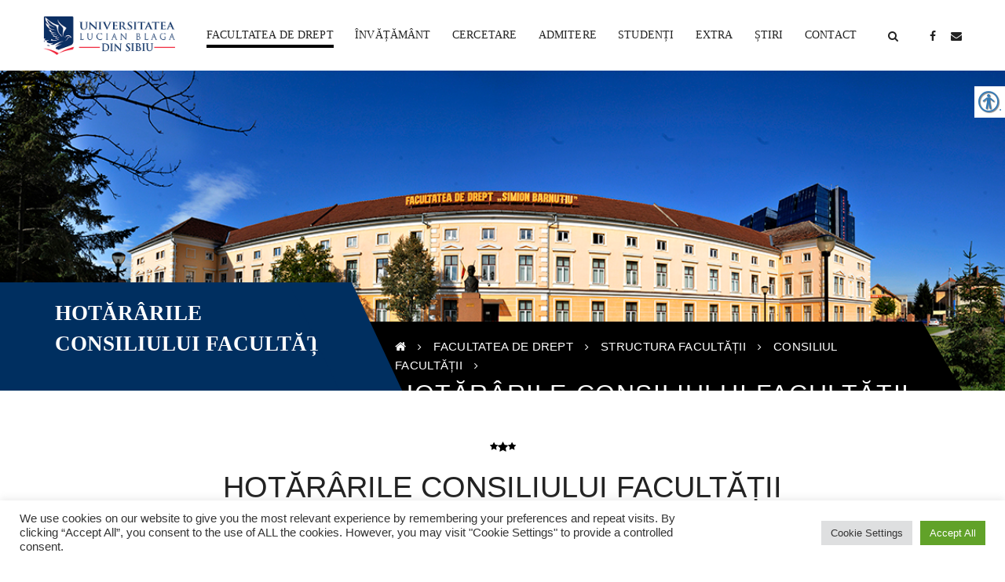

--- FILE ---
content_type: text/html; charset=UTF-8
request_url: https://drept.ulbsibiu.ro/facultate/structura-facultatii/consiliul-facultatii/hotararile-consiliului-facultatii/
body_size: 331106
content:
	<!DOCTYPE html>
<!-- Open Html -->
<html lang="ro-RO">
	<!-- Open Head -->
	<head>
		<meta charset="UTF-8"/>

<meta name="viewport" content="width=device-width, initial-scale=1, maximum-scale=1">


            <link rel="shortcut icon" href="https://drept.ulbsibiu.ro/wp-content/themes/academia/assets/images/favicon.ico" />
    




<!--[if lt IE 9]>
<script src="https://oss.maxcdn.com/html5shiv/3.7.2/html5shiv.min.js"></script>
<script src="https://oss.maxcdn.com/respond/1.4.2/respond.min.js"></script>
<script src="http://css3-mediaqueries-js.googlecode.com/svn/trunk/css3-mediaqueries.js"></script>
<![endif]--><meta name='robots' content='index, follow, max-image-preview:large, max-snippet:-1, max-video-preview:-1' />
	<style>img:is([sizes="auto" i], [sizes^="auto," i]) { contain-intrinsic-size: 3000px 1500px }</style>
	
	<!-- This site is optimized with the Yoast SEO plugin v26.7 - https://yoast.com/wordpress/plugins/seo/ -->
	<title>Hotărârile Consiliului Facultății - Facultatea de Drept</title>
	<link rel="canonical" href="https://drept.ulbsibiu.ro/facultate/structura-facultatii/consiliul-facultatii/hotararile-consiliului-facultatii/" />
	<meta property="og:locale" content="ro_RO" />
	<meta property="og:type" content="article" />
	<meta property="og:title" content="Hotărârile Consiliului Facultății - Facultatea de Drept" />
	<meta property="og:url" content="https://drept.ulbsibiu.ro/facultate/structura-facultatii/consiliul-facultatii/hotararile-consiliului-facultatii/" />
	<meta property="og:site_name" content="Facultatea de Drept" />
	<meta property="article:publisher" content="https://www.facebook.com/drept.ulbs/" />
	<meta property="article:modified_time" content="2021-11-16T09:33:52+00:00" />
	<meta name="twitter:card" content="summary_large_image" />
	<meta name="twitter:label1" content="Timp estimat pentru citire" />
	<meta name="twitter:data1" content="1 minut" />
	<script type="application/ld+json" class="yoast-schema-graph">{"@context":"https://schema.org","@graph":[{"@type":"WebPage","@id":"https://drept.ulbsibiu.ro/facultate/structura-facultatii/consiliul-facultatii/hotararile-consiliului-facultatii/","url":"https://drept.ulbsibiu.ro/facultate/structura-facultatii/consiliul-facultatii/hotararile-consiliului-facultatii/","name":"Hotărârile Consiliului Facultății - Facultatea de Drept","isPartOf":{"@id":"https://drept.ulbsibiu.ro/#website"},"datePublished":"2017-03-27T15:06:10+00:00","dateModified":"2021-11-16T09:33:52+00:00","breadcrumb":{"@id":"https://drept.ulbsibiu.ro/facultate/structura-facultatii/consiliul-facultatii/hotararile-consiliului-facultatii/#breadcrumb"},"inLanguage":"ro-RO","potentialAction":[{"@type":"ReadAction","target":["https://drept.ulbsibiu.ro/facultate/structura-facultatii/consiliul-facultatii/hotararile-consiliului-facultatii/"]}]},{"@type":"BreadcrumbList","@id":"https://drept.ulbsibiu.ro/facultate/structura-facultatii/consiliul-facultatii/hotararile-consiliului-facultatii/#breadcrumb","itemListElement":[{"@type":"ListItem","position":1,"name":"Prima pagină","item":"https://drept.ulbsibiu.ro/"},{"@type":"ListItem","position":2,"name":"Facultatea de Drept","item":"https://drept.ulbsibiu.ro/"},{"@type":"ListItem","position":3,"name":"Structura facultății","item":"https://drept.ulbsibiu.ro/facultate/structura-facultatii/"},{"@type":"ListItem","position":4,"name":"Consiliul facultății","item":"https://drept.ulbsibiu.ro/facultate/structura-facultatii/consiliul-facultatii/"},{"@type":"ListItem","position":5,"name":"Hotărârile Consiliului Facultății"}]},{"@type":"WebSite","@id":"https://drept.ulbsibiu.ro/#website","url":"https://drept.ulbsibiu.ro/","name":"Facultatea de Drept","description":"Universitatea „Lucian Blaga” din Sibiu","publisher":{"@id":"https://drept.ulbsibiu.ro/#organization"},"potentialAction":[{"@type":"SearchAction","target":{"@type":"EntryPoint","urlTemplate":"https://drept.ulbsibiu.ro/?s={search_term_string}"},"query-input":{"@type":"PropertyValueSpecification","valueRequired":true,"valueName":"search_term_string"}}],"inLanguage":"ro-RO"},{"@type":"Organization","@id":"https://drept.ulbsibiu.ro/#organization","name":"Facultatea de Drept - ULBS","url":"https://drept.ulbsibiu.ro/","logo":{"@type":"ImageObject","inLanguage":"ro-RO","@id":"https://drept.ulbsibiu.ro/#/schema/logo/image/","url":"https://drept.ulbsibiu.ro/wp-content/uploads/2020/10/LOGO_ULBS_Drept_vertical.png","contentUrl":"https://drept.ulbsibiu.ro/wp-content/uploads/2020/10/LOGO_ULBS_Drept_vertical.png","width":526,"height":596,"caption":"Facultatea de Drept - ULBS"},"image":{"@id":"https://drept.ulbsibiu.ro/#/schema/logo/image/"},"sameAs":["https://www.facebook.com/drept.ulbs/"]}]}</script>
	<!-- / Yoast SEO plugin. -->


<link rel="alternate" type="application/rss+xml" title="Facultatea de Drept &raquo; Flux" href="https://drept.ulbsibiu.ro/feed/" />
<link rel="alternate" type="application/rss+xml" title="Facultatea de Drept &raquo; Flux comentarii" href="https://drept.ulbsibiu.ro/comments/feed/" />
<link rel="alternate" type="text/calendar" title="Flux iCal Facultatea de Drept &raquo;" href="https://drept.ulbsibiu.ro/evenimente/?ical=1" />
<script type="text/javascript">
/* <![CDATA[ */
window._wpemojiSettings = {"baseUrl":"https:\/\/s.w.org\/images\/core\/emoji\/16.0.1\/72x72\/","ext":".png","svgUrl":"https:\/\/s.w.org\/images\/core\/emoji\/16.0.1\/svg\/","svgExt":".svg","source":{"concatemoji":"https:\/\/drept.ulbsibiu.ro\/wp-includes\/js\/wp-emoji-release.min.js?ver=f49f243edac8abd3aab59fdb065c5a93"}};
/*! This file is auto-generated */
!function(s,n){var o,i,e;function c(e){try{var t={supportTests:e,timestamp:(new Date).valueOf()};sessionStorage.setItem(o,JSON.stringify(t))}catch(e){}}function p(e,t,n){e.clearRect(0,0,e.canvas.width,e.canvas.height),e.fillText(t,0,0);var t=new Uint32Array(e.getImageData(0,0,e.canvas.width,e.canvas.height).data),a=(e.clearRect(0,0,e.canvas.width,e.canvas.height),e.fillText(n,0,0),new Uint32Array(e.getImageData(0,0,e.canvas.width,e.canvas.height).data));return t.every(function(e,t){return e===a[t]})}function u(e,t){e.clearRect(0,0,e.canvas.width,e.canvas.height),e.fillText(t,0,0);for(var n=e.getImageData(16,16,1,1),a=0;a<n.data.length;a++)if(0!==n.data[a])return!1;return!0}function f(e,t,n,a){switch(t){case"flag":return n(e,"\ud83c\udff3\ufe0f\u200d\u26a7\ufe0f","\ud83c\udff3\ufe0f\u200b\u26a7\ufe0f")?!1:!n(e,"\ud83c\udde8\ud83c\uddf6","\ud83c\udde8\u200b\ud83c\uddf6")&&!n(e,"\ud83c\udff4\udb40\udc67\udb40\udc62\udb40\udc65\udb40\udc6e\udb40\udc67\udb40\udc7f","\ud83c\udff4\u200b\udb40\udc67\u200b\udb40\udc62\u200b\udb40\udc65\u200b\udb40\udc6e\u200b\udb40\udc67\u200b\udb40\udc7f");case"emoji":return!a(e,"\ud83e\udedf")}return!1}function g(e,t,n,a){var r="undefined"!=typeof WorkerGlobalScope&&self instanceof WorkerGlobalScope?new OffscreenCanvas(300,150):s.createElement("canvas"),o=r.getContext("2d",{willReadFrequently:!0}),i=(o.textBaseline="top",o.font="600 32px Arial",{});return e.forEach(function(e){i[e]=t(o,e,n,a)}),i}function t(e){var t=s.createElement("script");t.src=e,t.defer=!0,s.head.appendChild(t)}"undefined"!=typeof Promise&&(o="wpEmojiSettingsSupports",i=["flag","emoji"],n.supports={everything:!0,everythingExceptFlag:!0},e=new Promise(function(e){s.addEventListener("DOMContentLoaded",e,{once:!0})}),new Promise(function(t){var n=function(){try{var e=JSON.parse(sessionStorage.getItem(o));if("object"==typeof e&&"number"==typeof e.timestamp&&(new Date).valueOf()<e.timestamp+604800&&"object"==typeof e.supportTests)return e.supportTests}catch(e){}return null}();if(!n){if("undefined"!=typeof Worker&&"undefined"!=typeof OffscreenCanvas&&"undefined"!=typeof URL&&URL.createObjectURL&&"undefined"!=typeof Blob)try{var e="postMessage("+g.toString()+"("+[JSON.stringify(i),f.toString(),p.toString(),u.toString()].join(",")+"));",a=new Blob([e],{type:"text/javascript"}),r=new Worker(URL.createObjectURL(a),{name:"wpTestEmojiSupports"});return void(r.onmessage=function(e){c(n=e.data),r.terminate(),t(n)})}catch(e){}c(n=g(i,f,p,u))}t(n)}).then(function(e){for(var t in e)n.supports[t]=e[t],n.supports.everything=n.supports.everything&&n.supports[t],"flag"!==t&&(n.supports.everythingExceptFlag=n.supports.everythingExceptFlag&&n.supports[t]);n.supports.everythingExceptFlag=n.supports.everythingExceptFlag&&!n.supports.flag,n.DOMReady=!1,n.readyCallback=function(){n.DOMReady=!0}}).then(function(){return e}).then(function(){var e;n.supports.everything||(n.readyCallback(),(e=n.source||{}).concatemoji?t(e.concatemoji):e.wpemoji&&e.twemoji&&(t(e.twemoji),t(e.wpemoji)))}))}((window,document),window._wpemojiSettings);
/* ]]> */
</script>

<style id='wp-emoji-styles-inline-css' type='text/css'>

	img.wp-smiley, img.emoji {
		display: inline !important;
		border: none !important;
		box-shadow: none !important;
		height: 1em !important;
		width: 1em !important;
		margin: 0 0.07em !important;
		vertical-align: -0.1em !important;
		background: none !important;
		padding: 0 !important;
	}
</style>
<link rel='stylesheet' id='contact-form-7-css' href='https://drept.ulbsibiu.ro/wp-content/plugins/contact-form-7/includes/css/styles.css?ver=6.1.4' type='text/css' media='all' />
<link rel='stylesheet' id='cookie-law-info-css' href='https://drept.ulbsibiu.ro/wp-content/plugins/cookie-law-info/legacy/public/css/cookie-law-info-public.css?ver=3.3.9.1' type='text/css' media='all' />
<link rel='stylesheet' id='cookie-law-info-gdpr-css' href='https://drept.ulbsibiu.ro/wp-content/plugins/cookie-law-info/legacy/public/css/cookie-law-info-gdpr.css?ver=3.3.9.1' type='text/css' media='all' />
<link rel='stylesheet' id='real-accessability-css' href='https://drept.ulbsibiu.ro/wp-content/plugins/real-accessability/real-accessability.css?ver=1.0' type='text/css' media='all' />
<link rel='stylesheet' id='rs-plugin-settings-css' href='https://drept.ulbsibiu.ro/wp-content/plugins/revslider/public/assets/css/rs6.css?ver=6.2.2' type='text/css' media='all' />
<style id='rs-plugin-settings-inline-css' type='text/css'>
#rs-demo-id {}
</style>
<link rel='stylesheet' id='xmenu-menu-amination-css' href='https://drept.ulbsibiu.ro/wp-content/themes/academia/g5plus-framework/xmenu/assets/css/amination.css?ver=f49f243edac8abd3aab59fdb065c5a93' type='text/css' media='all' />
<link rel='stylesheet' id='slickr-flickr-css' href='https://drept.ulbsibiu.ro/wp-content/plugins/slickr-flickr/styles/public.css?ver=2.8.1' type='text/css' media='all' />
<link rel='stylesheet' id='slickr-flickr-lightbox-css' href='https://drept.ulbsibiu.ro/wp-content/plugins/slickr-flickr/styles/lightGallery.css?ver=1.0' type='text/css' media='all' />
<link rel='stylesheet' id='dashicons-css' href='https://drept.ulbsibiu.ro/wp-includes/css/dashicons.min.css?ver=f49f243edac8abd3aab59fdb065c5a93' type='text/css' media='all' />
<link rel='stylesheet' id='thickbox-css' href='https://drept.ulbsibiu.ro/wp-includes/js/thickbox/thickbox.css?ver=f49f243edac8abd3aab59fdb065c5a93' type='text/css' media='all' />
<link rel='stylesheet' id='galleria-classic-css' href='https://drept.ulbsibiu.ro/wp-content/plugins/slickr-flickr/galleria/themes/classic/galleria.classic.css?ver=1.6.1' type='text/css' media='all' />
<link rel='stylesheet' id='js_composer_front-css' href='https://drept.ulbsibiu.ro/wp-content/plugins/js_composer/assets/css/js_composer.min.css?ver=6.10.0' type='text/css' media='all' />
<link rel='stylesheet' id='font-awesome-css' href='https://drept.ulbsibiu.ro/wp-content/themes/academia/assets/plugins/fonts-awesome/css/font-awesome.min.css?ver=f49f243edac8abd3aab59fdb065c5a93' type='text/css' media='all' />
<link rel='stylesheet' id='font-awesome-animation-css' href='https://drept.ulbsibiu.ro/wp-content/themes/academia/assets/plugins/fonts-awesome/css/font-awesome-animation.min.css?ver=f49f243edac8abd3aab59fdb065c5a93' type='text/css' media='all' />
<link rel='stylesheet' id='bootstrap-css' href='https://drept.ulbsibiu.ro/wp-content/themes/academia/assets/plugins/bootstrap/css/bootstrap.min.css?ver=f49f243edac8abd3aab59fdb065c5a93' type='text/css' media='all' />
<link rel='stylesheet' id='owl-carousel-css' href='https://drept.ulbsibiu.ro/wp-content/themes/academia/assets/plugins/owl-carousel/assets/owl.carousel.min.css?ver=f49f243edac8abd3aab59fdb065c5a93' type='text/css' media='all' />
<link rel='stylesheet' id='prettyPhoto-css' href='https://drept.ulbsibiu.ro/wp-content/themes/academia/assets/plugins/prettyPhoto/css/prettyPhoto.min.css?ver=f49f243edac8abd3aab59fdb065c5a93' type='text/css' media='all' />
<link rel='stylesheet' id='peffect-scrollbar-css' href='https://drept.ulbsibiu.ro/wp-content/themes/academia/assets/plugins/perfect-scrollbar/css/perfect-scrollbar.min.css?ver=f49f243edac8abd3aab59fdb065c5a93' type='text/css' media='all' />
<link rel='stylesheet' id='slick-css' href='https://drept.ulbsibiu.ro/wp-content/themes/academia/assets/plugins/slick/css/slick.min.css?ver=f49f243edac8abd3aab59fdb065c5a93' type='text/css' media='all' />
<link rel='stylesheet' id='g5plus-framework-style-css' href='https://drept.ulbsibiu.ro/wp-content/themes/academia/style.min.css?ver=f49f243edac8abd3aab59fdb065c5a93' type='text/css' media='all' />
<script type="text/javascript" src="https://drept.ulbsibiu.ro/wp-includes/js/jquery/jquery.min.js?ver=3.7.1" id="jquery-core-js"></script>
<script type="text/javascript" src="https://drept.ulbsibiu.ro/wp-includes/js/jquery/jquery-migrate.min.js?ver=3.4.1" id="jquery-migrate-js"></script>
<script type="text/javascript" id="cookie-law-info-js-extra">
/* <![CDATA[ */
var Cli_Data = {"nn_cookie_ids":[],"cookielist":[],"non_necessary_cookies":[],"ccpaEnabled":"","ccpaRegionBased":"","ccpaBarEnabled":"","strictlyEnabled":["necessary","obligatoire"],"ccpaType":"gdpr","js_blocking":"1","custom_integration":"","triggerDomRefresh":"","secure_cookies":""};
var cli_cookiebar_settings = {"animate_speed_hide":"500","animate_speed_show":"500","background":"#FFF","border":"#b1a6a6c2","border_on":"","button_1_button_colour":"#61a229","button_1_button_hover":"#4e8221","button_1_link_colour":"#fff","button_1_as_button":"1","button_1_new_win":"","button_2_button_colour":"#333","button_2_button_hover":"#292929","button_2_link_colour":"#444","button_2_as_button":"","button_2_hidebar":"","button_3_button_colour":"#dedfe0","button_3_button_hover":"#b2b2b3","button_3_link_colour":"#333333","button_3_as_button":"1","button_3_new_win":"","button_4_button_colour":"#dedfe0","button_4_button_hover":"#b2b2b3","button_4_link_colour":"#333333","button_4_as_button":"1","button_7_button_colour":"#61a229","button_7_button_hover":"#4e8221","button_7_link_colour":"#fff","button_7_as_button":"1","button_7_new_win":"","font_family":"inherit","header_fix":"","notify_animate_hide":"1","notify_animate_show":"","notify_div_id":"#cookie-law-info-bar","notify_position_horizontal":"right","notify_position_vertical":"bottom","scroll_close":"1","scroll_close_reload":"","accept_close_reload":"","reject_close_reload":"","showagain_tab":"","showagain_background":"#fff","showagain_border":"#000","showagain_div_id":"#cookie-law-info-again","showagain_x_position":"100px","text":"#333333","show_once_yn":"","show_once":"10000","logging_on":"","as_popup":"","popup_overlay":"1","bar_heading_text":"","cookie_bar_as":"banner","popup_showagain_position":"bottom-right","widget_position":"left"};
var log_object = {"ajax_url":"https:\/\/drept.ulbsibiu.ro\/wp-admin\/admin-ajax.php"};
/* ]]> */
</script>
<script type="text/javascript" src="https://drept.ulbsibiu.ro/wp-content/plugins/cookie-law-info/legacy/public/js/cookie-law-info-public.js?ver=3.3.9.1" id="cookie-law-info-js"></script>
<script type="text/javascript" src="https://drept.ulbsibiu.ro/wp-content/plugins/flowpaper-lite-pdf-flipbook/assets/lity/lity.min.js" id="lity-js-js"></script>
<script type="text/javascript" src="https://drept.ulbsibiu.ro/wp-content/plugins/revslider/public/assets/js/rbtools.min.js?ver=6.0" id="tp-tools-js"></script>
<script type="text/javascript" src="https://drept.ulbsibiu.ro/wp-content/plugins/revslider/public/assets/js/rs6.min.js?ver=6.2.2" id="revmin-js"></script>
<script type="text/javascript" src="https://drept.ulbsibiu.ro/wp-content/plugins/slickr-flickr/scripts/lightGallery.min.js?ver=1.0" id="slickr-flickr-lightbox-js"></script>
<script type="text/javascript" id="thickbox-js-extra">
/* <![CDATA[ */
var thickboxL10n = {"next":"Urm. >","prev":"< Ant","image":"Imagine","of":"de","close":"\u00cenchide","noiframes":"Aceast\u0103 func\u021bionalitate necesit\u0103 cadre \u00een-linie. Ai iframe-urile dezactivate sau navigatorul t\u0103u nu le suport\u0103.","loadingAnimation":"https:\/\/drept.ulbsibiu.ro\/wp-includes\/js\/thickbox\/loadingAnimation.gif"};
/* ]]> */
</script>
<script type="text/javascript" src="https://drept.ulbsibiu.ro/wp-includes/js/thickbox/thickbox.js?ver=3.1-20121105" id="thickbox-js"></script>
<script type="text/javascript" src="https://drept.ulbsibiu.ro/wp-content/plugins/slickr-flickr/galleria/galleria-1.6.1.min.js?ver=1.6.1" id="galleria-js"></script>
<script type="text/javascript" src="https://drept.ulbsibiu.ro/wp-content/plugins/slickr-flickr/galleria/themes/classic/galleria.classic.min.js?ver=1.6.1" id="galleria-classic-js"></script>
<script type="text/javascript" src="https://drept.ulbsibiu.ro/wp-content/plugins/slickr-flickr/scripts/responsiveslides.min.js?ver=1.54" id="rslides-js"></script>
<script type="text/javascript" src="https://drept.ulbsibiu.ro/wp-content/plugins/slickr-flickr/scripts/public.js?ver=2.8.1" id="slickr-flickr-js"></script>
<link rel="https://api.w.org/" href="https://drept.ulbsibiu.ro/wp-json/" /><link rel="alternate" title="JSON" type="application/json" href="https://drept.ulbsibiu.ro/wp-json/wp/v2/pages/3528" /><link rel="EditURI" type="application/rsd+xml" title="RSD" href="https://drept.ulbsibiu.ro/xmlrpc.php?rsd" />

<link rel='shortlink' href='https://drept.ulbsibiu.ro/?p=3528' />
<link rel="alternate" title="oEmbed (JSON)" type="application/json+oembed" href="https://drept.ulbsibiu.ro/wp-json/oembed/1.0/embed?url=https%3A%2F%2Fdrept.ulbsibiu.ro%2Ffacultate%2Fstructura-facultatii%2Fconsiliul-facultatii%2Fhotararile-consiliului-facultatii%2F" />
<meta name="tec-api-version" content="v1"><meta name="tec-api-origin" content="https://drept.ulbsibiu.ro"><link rel="alternate" href="https://drept.ulbsibiu.ro/wp-json/tribe/events/v1/" /><style id="g5plus_custom_style" type="text/css"></style><style type="text/css">
                                     </style><meta name="generator" content="Powered by WPBakery Page Builder - drag and drop page builder for WordPress."/>
<meta name="generator" content="Powered by Slider Revolution 6.2.2 - responsive, Mobile-Friendly Slider Plugin for WordPress with comfortable drag and drop interface." />
<script type="text/javascript">function setREVStartSize(e){			
			try {								
				var pw = document.getElementById(e.c).parentNode.offsetWidth,
					newh;
				pw = pw===0 || isNaN(pw) ? window.innerWidth : pw;
				e.tabw = e.tabw===undefined ? 0 : parseInt(e.tabw);
				e.thumbw = e.thumbw===undefined ? 0 : parseInt(e.thumbw);
				e.tabh = e.tabh===undefined ? 0 : parseInt(e.tabh);
				e.thumbh = e.thumbh===undefined ? 0 : parseInt(e.thumbh);
				e.tabhide = e.tabhide===undefined ? 0 : parseInt(e.tabhide);
				e.thumbhide = e.thumbhide===undefined ? 0 : parseInt(e.thumbhide);
				e.mh = e.mh===undefined || e.mh=="" || e.mh==="auto" ? 0 : parseInt(e.mh,0);		
				if(e.layout==="fullscreen" || e.l==="fullscreen") 						
					newh = Math.max(e.mh,window.innerHeight);				
				else{					
					e.gw = Array.isArray(e.gw) ? e.gw : [e.gw];
					for (var i in e.rl) if (e.gw[i]===undefined || e.gw[i]===0) e.gw[i] = e.gw[i-1];					
					e.gh = e.el===undefined || e.el==="" || (Array.isArray(e.el) && e.el.length==0)? e.gh : e.el;
					e.gh = Array.isArray(e.gh) ? e.gh : [e.gh];
					for (var i in e.rl) if (e.gh[i]===undefined || e.gh[i]===0) e.gh[i] = e.gh[i-1];
										
					var nl = new Array(e.rl.length),
						ix = 0,						
						sl;					
					e.tabw = e.tabhide>=pw ? 0 : e.tabw;
					e.thumbw = e.thumbhide>=pw ? 0 : e.thumbw;
					e.tabh = e.tabhide>=pw ? 0 : e.tabh;
					e.thumbh = e.thumbhide>=pw ? 0 : e.thumbh;					
					for (var i in e.rl) nl[i] = e.rl[i]<window.innerWidth ? 0 : e.rl[i];
					sl = nl[0];									
					for (var i in nl) if (sl>nl[i] && nl[i]>0) { sl = nl[i]; ix=i;}															
					var m = pw>(e.gw[ix]+e.tabw+e.thumbw) ? 1 : (pw-(e.tabw+e.thumbw)) / (e.gw[ix]);					

					newh =  (e.type==="carousel" && e.justify==="true" ? e.gh[ix] : (e.gh[ix] * m)) + (e.tabh + e.thumbh);
				}			
				
				if(window.rs_init_css===undefined) window.rs_init_css = document.head.appendChild(document.createElement("style"));					
				document.getElementById(e.c).height = newh;
				window.rs_init_css.innerHTML += "#"+e.c+"_wrapper { height: "+newh+"px }";				
			} catch(e){
				console.log("Failure at Presize of Slider:" + e)
			}					   
		  };</script>
<link rel="stylesheet" type="text/css" media="all" href="https://drept.ulbsibiu.ro/?custom-page=header-custom-css&amp;current_page_id=3528"/>		<style type="text/css" id="wp-custom-css">
			ul.breadcrumbs li:last-child span {
    color: #fff;
	

		</style>
		<style type="text/css" title="dynamic-css" class="options-output">body{background-repeat:no-repeat;background-size:cover;background-attachment:fixed;background-position:center center;}.site-loading{background-color:#ffffff;}body{font-family:Arial, Helvetica, sans-serif;line-height:24px;font-weight:400;font-style:normal;font-size:13px;}h1{font-family:Arial, Helvetica, sans-serif;line-height:48px;font-weight:700;font-style:normal;font-size:30px;}h2{font-family:Arial, Helvetica, sans-serif;line-height:39px;font-weight:700;font-style:normal;font-size:27px;}h3{font-family:Arial, Helvetica, sans-serif;line-height:18px;font-weight:400;font-style:normal;font-size:12px;}h4{font-family:Arial, Helvetica, sans-serif;line-height:23px;font-weight:400;font-style:normal;font-size:17px;}h5{font-family:Arial, Helvetica, sans-serif;line-height:17px;font-weight:400;font-style:normal;font-size:13px;}h6{font-family:Arial, Helvetica, sans-serif;line-height:15px;font-weight:400;font-style:normal;font-size:11px;}{font-family:Arial, Helvetica, sans-serif;}{font-family:Arial, Helvetica, sans-serif;}{font-family:Arial, Helvetica, sans-serif;}</style><noscript><style> .wpb_animate_when_almost_visible { opacity: 1; }</style></noscript>	</head>
	<!-- Close Head -->
	<body class="wp-singular page-template-default page page-id-3528 page-child parent-pageid-3536 wp-embed-responsive wp-theme-academia real-accessability-body tribe-no-js page-transitions footer-static header-1 chrome used-vc wpb-js-composer js-comp-ver-6.10.0 vc_responsive" data-responsive="991" data-header="header-1">

				<!-- Open Wrapper -->
		<div id="wrapper">

		<header id="main-header-wrapper" class="main-header">
					<div class="header-nav-wrapper header-1 header-sticky">
	<div class="container-full">
		<div class="header-container clearfix">
			<div class="header-logo">
	<a href="https://drept.ulbsibiu.ro/" title="Facultatea de Drept - Universitatea „Lucian Blaga” din Sibiu">
		<img  alt="Facultatea de Drept - Universitatea „Lucian Blaga” din Sibiu" class="has-retina" src="https://drept.ulbsibiu.ro/wp-content/uploads/2020/10/LOGO-ULBS.png" />
					<img class="retina-logo" alt="Facultatea de Drept - Universitatea „Lucian Blaga” din Sibiu"  src="https://drept.ulbsibiu.ro/wp-content/uploads/2020/10/LOGO-ULBS.png"/>
			</a>
</div>
			<div class="header-nav-right">
									<div id="primary-menu" class="menu-wrapper">
						<ul id="main-menu" class="main-menu sub-menu-light x-nav-menu x-nav-menu_primary-menu x-animate-sign-flip"><li id="menu-item-3508" class="menu-item menu-item-type-post_type menu-item-object-page menu-item-home current-page-ancestor current-menu-ancestor current_page_ancestor menu-item-has-children x-menu-item x-disable-link x-item-menu-standard"><a class="x-menu-a-text"><span class="x-menu-text">Facultatea de Drept</span><b class="x-caret"></b></a>			<ul class="x-sub-menu x-sub-menu-standard x-list-style-none">
		<li id="menu-item-3788" class="menu-item menu-item-type-custom menu-item-object-custom menu-item-has-children x-menu-item x-item-menu-standard"><a class="x-menu-a-text"><span class="x-menu-text">Despre Facultate</span><b class="x-caret"></b></a>			<ul class="x-sub-menu x-sub-menu-standard x-list-style-none">
		<li id="menu-item-3553" class="menu-item menu-item-type-post_type menu-item-object-page x-menu-item x-item-menu-standard"><a href="https://drept.ulbsibiu.ro/facultate/istoric/" class="x-menu-a-text"><span class="x-menu-text">Istoric</span></a></li><li id="menu-item-3554" class="menu-item menu-item-type-post_type menu-item-object-page x-menu-item x-item-menu-standard"><a href="https://drept.ulbsibiu.ro/facultate/simion-barnutiu/" class="x-menu-a-text"><span class="x-menu-text">Simion Bărnuțiu</span></a></li><li id="menu-item-3555" class="menu-item menu-item-type-post_type menu-item-object-page x-menu-item x-item-menu-standard"><a href="https://drept.ulbsibiu.ro/facultate/pliant-oferta-educationala/" class="x-menu-a-text"><span class="x-menu-text">Pliant ofertă educațională</span></a></li><li id="menu-item-3785" class="menu-item menu-item-type-custom menu-item-object-custom menu-item-has-children x-menu-item x-item-menu-standard"><a class="x-menu-a-text"><span class="x-menu-text">Relații Internaționale</span><b class="x-caret"></b></a>			<ul class="x-sub-menu x-sub-menu-standard x-list-style-none">
		<li id="menu-item-3784" class="menu-item menu-item-type-custom menu-item-object-custom x-menu-item x-item-menu-standard"><a href="http://afdl.eu/ro/" class="x-menu-a-text"><span class="x-menu-text">A.F.D.L.</span></a></li><li id="menu-item-3558" class="menu-item menu-item-type-post_type menu-item-object-page x-menu-item x-item-menu-standard"><a href="https://drept.ulbsibiu.ro/facultate/relatii-internationale/centrul-latino-american/" class="x-menu-a-text"><span class="x-menu-text">Centrul Latino-American</span></a></li></ul></li></ul></li><li id="menu-item-3560" class="menu-item menu-item-type-post_type menu-item-object-page current-page-ancestor current-menu-ancestor current_page_ancestor menu-item-has-children x-menu-item x-item-menu-standard"><a href="https://drept.ulbsibiu.ro/facultate/structura-facultatii/" class="x-menu-a-text"><span class="x-menu-text">Structura facultății</span><b class="x-caret"></b></a>			<ul class="x-sub-menu x-sub-menu-standard x-list-style-none">
		<li id="menu-item-3561" class="menu-item menu-item-type-post_type menu-item-object-page menu-item-has-children x-menu-item x-item-menu-standard"><a href="https://drept.ulbsibiu.ro/facultate/structura-facultatii/conducere/" class="x-menu-a-text"><span class="x-menu-text">Conducere</span><b class="x-caret"></b></a>			<ul class="x-sub-menu x-sub-menu-standard x-list-style-none">
		<li id="menu-item-11285" class="menu-item menu-item-type-post_type menu-item-object-page x-menu-item x-item-menu-standard"><a href="https://drept.ulbsibiu.ro/facultate/structura-facultatii/conducere/rapoarte-activitate-manageriala/" class="x-menu-a-text"><span class="x-menu-text">Rapoarte activitate managerială</span></a></li></ul></li><li id="menu-item-3562" class="menu-item menu-item-type-post_type menu-item-object-page current-page-ancestor current-menu-ancestor current-menu-parent current-page-parent current_page_parent current_page_ancestor menu-item-has-children x-menu-item x-item-menu-standard"><a href="https://drept.ulbsibiu.ro/facultate/structura-facultatii/consiliul-facultatii/" class="x-menu-a-text"><span class="x-menu-text">Consiliul facultății</span><b class="x-caret"></b></a>			<ul class="x-sub-menu x-sub-menu-standard x-list-style-none">
		<li id="menu-item-3559" class="menu-item menu-item-type-post_type menu-item-object-page current-menu-item page_item page-item-3528 current_page_item x-menu-item x-item-menu-standard"><a href="https://drept.ulbsibiu.ro/facultate/structura-facultatii/consiliul-facultatii/hotararile-consiliului-facultatii/" class="x-menu-a-text"><span class="x-menu-text">Hotărârile Consiliului Facultății</span></a></li></ul></li><li id="menu-item-3563" class="menu-item menu-item-type-post_type menu-item-object-page menu-item-has-children x-menu-item x-item-menu-standard"><a href="https://drept.ulbsibiu.ro/facultate/structura-facultatii/cadre-didactice/" class="x-menu-a-text"><span class="x-menu-text">Cadre didactice</span><b class="x-caret"></b></a>			<ul class="x-sub-menu x-sub-menu-standard x-list-style-none">
		<li id="menu-item-3564" class="menu-item menu-item-type-post_type menu-item-object-page x-menu-item x-item-menu-standard"><a href="https://drept.ulbsibiu.ro/facultate/structura-facultatii/cadre-didactice/drept-privat/" class="x-menu-a-text"><span class="x-menu-text">Drept Privat</span></a></li><li id="menu-item-3565" class="menu-item menu-item-type-post_type menu-item-object-page x-menu-item x-item-menu-standard"><a href="https://drept.ulbsibiu.ro/facultate/structura-facultatii/cadre-didactice/drept-public/" class="x-menu-a-text"><span class="x-menu-text">Drept Public</span></a></li></ul></li><li id="menu-item-3566" class="menu-item menu-item-type-post_type menu-item-object-page menu-item-has-children x-menu-item x-item-menu-standard"><a href="https://drept.ulbsibiu.ro/facultate/structura-facultatii/personal-auxiliar/" class="x-menu-a-text"><span class="x-menu-text">Personal auxiliar</span><b class="x-caret"></b></a>			<ul class="x-sub-menu x-sub-menu-standard x-list-style-none">
		<li id="menu-item-3567" class="menu-item menu-item-type-post_type menu-item-object-page x-menu-item x-item-menu-standard"><a href="https://drept.ulbsibiu.ro/facultate/structura-facultatii/personal-auxiliar/administrator/" class="x-menu-a-text"><span class="x-menu-text">Administrator</span></a></li><li id="menu-item-3569" class="menu-item menu-item-type-post_type menu-item-object-page x-menu-item x-item-menu-standard"><a href="https://drept.ulbsibiu.ro/facultate/structura-facultatii/personal-auxiliar/informatician/" class="x-menu-a-text"><span class="x-menu-text">Informatician</span></a></li><li id="menu-item-3568" class="menu-item menu-item-type-post_type menu-item-object-page x-menu-item x-item-menu-standard"><a href="https://drept.ulbsibiu.ro/facultate/structura-facultatii/personal-auxiliar/personal-didactic-auxiliar/" class="x-menu-a-text"><span class="x-menu-text">Personal didactic auxiliar</span></a></li></ul></li><li id="menu-item-10963" class="menu-item menu-item-type-post_type menu-item-object-page x-menu-item x-item-menu-standard"><a href="https://drept.ulbsibiu.ro/facultate/structura-facultatii/erasmus-sta-stt/" class="x-menu-a-text"><span class="x-menu-text">Erasmus+ STA/STT</span></a></li></ul></li></ul></li><li id="menu-item-4128" class="menu-item menu-item-type-custom menu-item-object-custom menu-item-has-children x-menu-item x-item-menu-standard"><a href="#" class="x-menu-a-text"><span class="x-menu-text">Învățământ</span><b class="x-caret"></b></a>			<ul class="x-sub-menu x-sub-menu-standard x-list-style-none">
		<li id="menu-item-3576" class="menu-item menu-item-type-post_type menu-item-object-page x-menu-item x-item-menu-standard"><a href="https://drept.ulbsibiu.ro/invatamant/misiunea-si-obiectivele-facultatii/" class="x-menu-a-text"><span class="x-menu-text">Misiunea și obiectivele facultății</span></a></li><li id="menu-item-3579" class="menu-item menu-item-type-custom menu-item-object-custom menu-item-has-children x-menu-item x-item-menu-standard"><a href="/admitere/" class="x-menu-a-text"><span class="x-menu-text">Oferta educațională</span><b class="x-caret"></b></a>			<ul class="x-sub-menu x-sub-menu-standard x-list-style-none">
		<li id="menu-item-3618" class="menu-item menu-item-type-post_type menu-item-object-page x-menu-item x-item-menu-standard"><a href="https://drept.ulbsibiu.ro/admitere/licenta/" class="x-menu-a-text"><span class="x-menu-text">Admitere licență ZI</span></a></li><li id="menu-item-3619" class="menu-item menu-item-type-post_type menu-item-object-page x-menu-item x-item-menu-standard"><a href="https://drept.ulbsibiu.ro/admitere/admitere-masterat/" class="x-menu-a-text"><span class="x-menu-text">Admitere masterat</span></a></li><li id="menu-item-3620" class="menu-item menu-item-type-post_type menu-item-object-page x-menu-item x-item-menu-standard"><a href="https://drept.ulbsibiu.ro/admitere/doctorat/" class="x-menu-a-text"><span class="x-menu-text">Doctorat</span></a></li></ul></li><li id="menu-item-3577" class="menu-item menu-item-type-post_type menu-item-object-page x-menu-item x-item-menu-standard"><a href="https://drept.ulbsibiu.ro/invatamant/regulament-universitar/" class="x-menu-a-text"><span class="x-menu-text">Regulament universitar</span></a></li><li id="menu-item-3578" class="menu-item menu-item-type-post_type menu-item-object-page x-menu-item x-item-menu-standard"><a href="https://drept.ulbsibiu.ro/invatamant/calitatea-invatamantului/" class="x-menu-a-text"><span class="x-menu-text">Calitatea învățământului</span></a></li></ul></li><li id="menu-item-4127" class="menu-item menu-item-type-custom menu-item-object-custom menu-item-has-children x-menu-item x-item-menu-standard"><a href="#" class="x-menu-a-text"><span class="x-menu-text">Cercetare</span><b class="x-caret"></b></a>			<ul class="x-sub-menu x-sub-menu-standard x-list-style-none">
		<li id="menu-item-3598" class="menu-item menu-item-type-post_type menu-item-object-page menu-item-has-children x-menu-item x-item-menu-standard"><a href="https://drept.ulbsibiu.ro/cercetare/conferinte-si-manifestari/" class="x-menu-a-text"><span class="x-menu-text">Conferințe și Manifestări</span><b class="x-caret"></b></a>			<ul class="x-sub-menu x-sub-menu-standard x-list-style-none">
		<li id="menu-item-10548" class="menu-item menu-item-type-custom menu-item-object-custom menu-item-has-children x-menu-item x-item-menu-standard"><a href="#" class="x-menu-a-text"><span class="x-menu-text">Conferința națională de Dreptul muncii</span><b class="x-caret"></b></a>			<ul class="x-sub-menu x-sub-menu-standard x-list-style-none">
		<li id="menu-item-10549" class="menu-item menu-item-type-post_type menu-item-object-page x-menu-item x-item-menu-standard"><a href="https://drept.ulbsibiu.ro/conferinta-nationala-de-dreptul-muncii-ion-traian-stefanescueditia-2024/" class="x-menu-a-text"><span class="x-menu-text">Ediția 2024</span></a></li><li id="menu-item-11315" class="menu-item menu-item-type-post_type menu-item-object-page x-menu-item x-item-menu-standard"><a href="https://drept.ulbsibiu.ro/conferinta-nationala-de-dreptul-muncii-ion-traian-stefanescueditia-2025/" class="x-menu-a-text"><span class="x-menu-text">Ediția 2025</span></a></li></ul></li></ul></li><li id="menu-item-3599" class="menu-item menu-item-type-post_type menu-item-object-page x-menu-item x-item-menu-standard"><a href="https://drept.ulbsibiu.ro/cercetare/centrul-de-cercetare/" class="x-menu-a-text"><span class="x-menu-text">Centrul de cercetare</span></a></li><li id="menu-item-3600" class="menu-item menu-item-type-post_type menu-item-object-page x-menu-item x-item-menu-standard"><a href="https://drept.ulbsibiu.ro/cercetare/centrul-de-documentare/" class="x-menu-a-text"><span class="x-menu-text">Centrul de documentare</span></a></li><li id="menu-item-10929" class="menu-item menu-item-type-custom menu-item-object-custom x-menu-item x-item-menu-standard"><a href="https://actaiurisprudentia.ro/?cmp_bypass=960a7e95871e0bd61d13d5a3de244c6a#" class="x-menu-a-text"><span class="x-menu-text">Acta Universitatis</span></a></li><li id="menu-item-9614" class="menu-item menu-item-type-custom menu-item-object-custom x-menu-item x-item-menu-standard"><a href="https://sites.google.com/ulbsibiu.ro/scsa/acas%C4%83" class="x-menu-a-text"><span class="x-menu-text">SCSA</span></a></li><li id="menu-item-4125" class="menu-item menu-item-type-custom menu-item-object-custom x-menu-item x-item-menu-standard"><a href="/cercetare/centrul-de-documentare/" class="x-menu-a-text"><span class="x-menu-text">Bibliotecă</span></a></li><li id="menu-item-3603" class="menu-item menu-item-type-post_type menu-item-object-page x-menu-item x-item-menu-standard"><a href="https://drept.ulbsibiu.ro/cercetare/plan-de-cercetare/" class="x-menu-a-text"><span class="x-menu-text">Plan de cercetare</span></a></li><li id="menu-item-3604" class="menu-item menu-item-type-post_type menu-item-object-page x-menu-item x-item-menu-standard"><a href="https://drept.ulbsibiu.ro/cercetare/raport-de-cercetare/" class="x-menu-a-text"><span class="x-menu-text">Raport de cercetare</span></a></li><li id="menu-item-3605" class="menu-item menu-item-type-post_type menu-item-object-page x-menu-item x-item-menu-standard"><a href="https://drept.ulbsibiu.ro/cercetare/proiecte-stiintifice/" class="x-menu-a-text"><span class="x-menu-text">Proiecte științifice</span></a></li></ul></li><li id="menu-item-3511" class="menu-item menu-item-type-post_type menu-item-object-page menu-item-has-children x-menu-item x-disable-link x-item-menu-standard"><a class="x-menu-a-text"><span class="x-menu-text">Admitere</span><b class="x-caret"></b></a>			<ul class="x-sub-menu x-sub-menu-standard x-list-style-none">
		<li id="menu-item-3614" class="menu-item menu-item-type-post_type menu-item-object-page x-menu-item x-item-menu-standard"><a href="https://drept.ulbsibiu.ro/admitere/licenta/" class="x-menu-a-text"><span class="x-menu-text">Admitere licență ZI</span></a></li><li id="menu-item-6579" class="menu-item menu-item-type-post_type menu-item-object-page x-menu-item x-item-menu-standard"><a href="https://drept.ulbsibiu.ro/admitere/admitere-id/" class="x-menu-a-text"><span class="x-menu-text">Admitere licență ID</span></a></li><li id="menu-item-3615" class="menu-item menu-item-type-post_type menu-item-object-page x-menu-item x-item-menu-standard"><a href="https://drept.ulbsibiu.ro/admitere/admitere-masterat/" class="x-menu-a-text"><span class="x-menu-text">Admitere masterat IF</span></a></li><li id="menu-item-7668" class="menu-item menu-item-type-post_type menu-item-object-page x-menu-item x-item-menu-standard"><a href="https://drept.ulbsibiu.ro/admitere/admitere-masterat-ifr/" class="x-menu-a-text"><span class="x-menu-text">Admitere masterat IFR</span></a></li><li id="menu-item-3616" class="menu-item menu-item-type-post_type menu-item-object-page x-menu-item x-item-menu-standard"><a href="https://drept.ulbsibiu.ro/admitere/doctorat/" class="x-menu-a-text"><span class="x-menu-text">Doctorat</span></a></li><li id="menu-item-3632" class="menu-item menu-item-type-custom menu-item-object-custom x-menu-item x-item-menu-standard"><a href="http://dga.ulbsibiu.ro" class="x-menu-a-text"><span class="x-menu-text">Cazare</span></a></li></ul></li><li id="menu-item-3512" class="menu-item menu-item-type-post_type menu-item-object-page menu-item-has-children x-menu-item x-disable-link x-item-menu-standard"><a class="x-menu-a-text"><span class="x-menu-text">Studenți</span><b class="x-caret"></b></a>			<ul class="x-sub-menu x-sub-menu-standard x-list-style-none">
		<li id="menu-item-3649" class="menu-item menu-item-type-post_type menu-item-object-page x-menu-item x-item-menu-standard"><a href="https://drept.ulbsibiu.ro/studenti/informatii-utile/" class="x-menu-a-text"><span class="x-menu-text">Regulamente</span></a></li><li id="menu-item-6510" class="menu-item menu-item-type-post_type menu-item-object-page x-menu-item x-item-menu-standard"><a href="https://drept.ulbsibiu.ro/studenti/cazare/" class="x-menu-a-text"><span class="x-menu-text">Cazare</span></a></li><li id="menu-item-4493" class="menu-item menu-item-type-post_type menu-item-object-page x-menu-item x-item-menu-standard"><a href="https://drept.ulbsibiu.ro/studenti/licenta/burse/" class="x-menu-a-text"><span class="x-menu-text">Burse</span></a></li><li id="menu-item-8027" class="menu-item menu-item-type-post_type menu-item-object-page x-menu-item x-item-menu-standard"><a href="https://drept.ulbsibiu.ro/studenti/reprezentantii-studentilor/" class="x-menu-a-text"><span class="x-menu-text">Reprezentanții studenților</span></a></li><li id="menu-item-3641" class="menu-item menu-item-type-post_type menu-item-object-page menu-item-has-children x-menu-item x-disable-link x-item-menu-standard"><a class="x-menu-a-text"><span class="x-menu-text">Licență</span><b class="x-caret"></b></a>			<ul class="x-sub-menu x-sub-menu-standard x-list-style-none">
		<li id="menu-item-3644" class="menu-item menu-item-type-post_type menu-item-object-page x-menu-item x-item-menu-standard"><a href="https://drept.ulbsibiu.ro/studenti/licenta/orar-if/" class="x-menu-a-text"><span class="x-menu-text">Orar IF</span></a></li><li id="menu-item-4747" class="menu-item menu-item-type-post_type menu-item-object-page x-menu-item x-item-menu-standard"><a href="https://drept.ulbsibiu.ro/studenti/licenta/tematici-si-subiecte/" class="x-menu-a-text"><span class="x-menu-text">Examen licență</span></a></li><li id="menu-item-6444" class="menu-item menu-item-type-post_type menu-item-object-page x-menu-item x-item-menu-standard"><a href="https://drept.ulbsibiu.ro/studenti/licenta/inscriere-examen-licenta-disertatie/" class="x-menu-a-text"><span class="x-menu-text">Înscriere examen Licenta/Disertatie</span></a></li><li id="menu-item-5253" class="menu-item menu-item-type-post_type menu-item-object-page x-menu-item x-item-menu-standard"><a href="https://drept.ulbsibiu.ro/studenti/licenta/plan-invatamant/" class="x-menu-a-text"><span class="x-menu-text">Plan învățământ</span></a></li><li id="menu-item-3645" class="menu-item menu-item-type-post_type menu-item-object-page x-menu-item x-item-menu-standard"><a href="https://drept.ulbsibiu.ro/studenti/fisa-disciplina/" class="x-menu-a-text"><span class="x-menu-text">Fișe disciplină</span></a></li></ul></li><li id="menu-item-3642" class="menu-item menu-item-type-post_type menu-item-object-page menu-item-has-children x-menu-item x-disable-link x-item-menu-standard"><a class="x-menu-a-text"><span class="x-menu-text">Master</span><b class="x-caret"></b></a>			<ul class="x-sub-menu x-sub-menu-standard x-list-style-none">
		<li id="menu-item-5812" class="menu-item menu-item-type-post_type menu-item-object-page x-menu-item x-item-menu-standard"><a href="https://drept.ulbsibiu.ro/studenti/master/orar-masterat/" class="x-menu-a-text"><span class="x-menu-text">Orar masterat</span></a></li><li id="menu-item-5815" class="menu-item menu-item-type-post_type menu-item-object-page x-menu-item x-item-menu-standard"><a href="https://drept.ulbsibiu.ro/studenti/master/tematici-disertatie/" class="x-menu-a-text"><span class="x-menu-text">Calendar susținere disertație</span></a></li><li id="menu-item-7212" class="menu-item menu-item-type-custom menu-item-object-custom x-menu-item x-item-menu-standard"><a href="/studenti/licenta/inscriere-examen-licenta-disertatie/" class="x-menu-a-text"><span class="x-menu-text">Înscriere examen Licenta/Disertatie</span></a></li><li id="menu-item-7394" class="menu-item menu-item-type-post_type menu-item-object-page x-menu-item x-item-menu-standard"><a href="https://drept.ulbsibiu.ro/studenti/master/rezultate-si-documente/" class="x-menu-a-text"><span class="x-menu-text">Rezultate si documente</span></a></li><li id="menu-item-5809" class="menu-item menu-item-type-post_type menu-item-object-page x-menu-item x-item-menu-standard"><a href="https://drept.ulbsibiu.ro/studenti/master/plan-invatamant-master/" class="x-menu-a-text"><span class="x-menu-text">Plan învățământ master</span></a></li><li id="menu-item-11836" class="menu-item menu-item-type-post_type menu-item-object-page x-menu-item x-item-menu-standard"><a href="https://drept.ulbsibiu.ro/studenti/master/fise-disciplina-master/" class="x-menu-a-text"><span class="x-menu-text">Fișe disciplină master</span></a></li><li id="menu-item-5828" class="menu-item menu-item-type-post_type menu-item-object-page x-menu-item x-item-menu-standard"><a href="https://drept.ulbsibiu.ro/studenti/licenta/burse/" class="x-menu-a-text"><span class="x-menu-text">Burse</span></a></li><li id="menu-item-5816" class="menu-item menu-item-type-custom menu-item-object-custom x-menu-item x-item-menu-standard"><a href="http://dga.ulbsibiu.ro/" class="x-menu-a-text"><span class="x-menu-text">Cazare</span></a></li></ul></li><li id="menu-item-6792" class="menu-item menu-item-type-post_type menu-item-object-page menu-item-has-children x-menu-item x-disable-link x-item-menu-standard"><a class="x-menu-a-text"><span class="x-menu-text">Învățământ la distanță</span><b class="x-caret"></b></a>			<ul class="x-sub-menu x-sub-menu-standard x-list-style-none">
		<li id="menu-item-6793" class="menu-item menu-item-type-post_type menu-item-object-page x-menu-item x-item-menu-standard"><a href="https://drept.ulbsibiu.ro/studenti/invatamant-la-distanta/orar-id/" class="x-menu-a-text"><span class="x-menu-text">Orar ID</span></a></li><li id="menu-item-7213" class="menu-item menu-item-type-custom menu-item-object-custom x-menu-item x-item-menu-standard"><a href="/studenti/licenta/tematici-si-subiecte/" class="x-menu-a-text"><span class="x-menu-text">Tematici si subiecte</span></a></li><li id="menu-item-7208" class="menu-item menu-item-type-custom menu-item-object-custom x-menu-item x-item-menu-standard"><a href="/studenti/licenta/examen-licenta-disertatie/" class="x-menu-a-text"><span class="x-menu-text">Examen Licenta/Disertatie IFR</span></a></li><li id="menu-item-7029" class="menu-item menu-item-type-post_type menu-item-object-page x-menu-item x-item-menu-standard"><a href="https://drept.ulbsibiu.ro/studenti/invatamant-la-distanta/regulamente-id/" class="x-menu-a-text"><span class="x-menu-text">Regulamente ID</span></a></li><li id="menu-item-7044" class="menu-item menu-item-type-post_type menu-item-object-page x-menu-item x-item-menu-standard"><a href="https://drept.ulbsibiu.ro/studenti/invatamant-la-distanta/plan-invatamant-id/" class="x-menu-a-text"><span class="x-menu-text">Plan Invatamant ID</span></a></li></ul></li><li id="menu-item-4923" class="menu-item menu-item-type-custom menu-item-object-custom x-menu-item x-item-menu-standard"><a href="http://doctorate.ulbsibiu.ro/ro/" class="x-menu-a-text"><span class="x-menu-text">Doctorat</span></a></li><li id="menu-item-9237" class="menu-item menu-item-type-post_type menu-item-object-page x-menu-item x-item-menu-standard"><a href="https://drept.ulbsibiu.ro/studenti/selectie-studenti-erasmus-ue/" class="x-menu-a-text"><span class="x-menu-text">Selecție studenți ERASMUS+ UE</span></a></li><li id="menu-item-9226" class="menu-item menu-item-type-post_type menu-item-object-page x-menu-item x-item-menu-standard"><a href="https://drept.ulbsibiu.ro/studenti/selectie-studenti-erasmus-partner-countries/" class="x-menu-a-text"><span class="x-menu-text">Selecție studenți ERASMUS+ Partner Countries</span></a></li><li id="menu-item-7187" class="menu-item menu-item-type-post_type menu-item-object-page x-menu-item x-item-menu-standard"><a href="https://drept.ulbsibiu.ro/studenti/tabere-studentesti/" class="x-menu-a-text"><span class="x-menu-text">Tabere studențești</span></a></li><li id="menu-item-9169" class="menu-item menu-item-type-custom menu-item-object-custom x-menu-item x-item-menu-standard"><a href="https://linktr.ee/dschool_ULBS" class="x-menu-a-text"><span class="x-menu-text">Centrul de Design Thinking (ULBS D-School)</span></a></li><li id="menu-item-4892" class="menu-item menu-item-type-custom menu-item-object-custom x-menu-item x-item-menu-standard"><a href="http://drept.ulbsibiu.ro/wp-content/uploads/2018/09/CCOC-brosura.pdf" class="x-menu-a-text"><span class="x-menu-text">Centrul de Consiliere si Orientare in Cariera</span></a></li><li id="menu-item-3646" class="menu-item menu-item-type-post_type menu-item-object-page menu-item-has-children x-menu-item x-item-menu-standard"><a href="https://drept.ulbsibiu.ro/studenti/asociatii-studentesti/" class="x-menu-a-text"><span class="x-menu-text">Asociații studențești</span><b class="x-caret"></b></a>			<ul class="x-sub-menu x-sub-menu-standard x-list-style-none">
		<li id="menu-item-3647" class="menu-item menu-item-type-post_type menu-item-object-page x-menu-item x-item-menu-standard"><a href="https://drept.ulbsibiu.ro/studenti/asociatii-studentesti/elsa/" class="x-menu-a-text"><span class="x-menu-text">ELSA</span></a></li><li id="menu-item-3648" class="menu-item menu-item-type-post_type menu-item-object-page x-menu-item x-item-menu-standard"><a href="https://drept.ulbsibiu.ro/studenti/asociatii-studentesti/esn/" class="x-menu-a-text"><span class="x-menu-text">ESN</span></a></li><li id="menu-item-3667" class="menu-item menu-item-type-post_type menu-item-object-page x-menu-item x-item-menu-standard"><a href="https://drept.ulbsibiu.ro/extra/adeste-alumni/" class="x-menu-a-text"><span class="x-menu-text">Adeste (Alumni)</span></a></li></ul></li><li id="menu-item-6747" class="menu-item menu-item-type-post_type menu-item-object-page x-menu-item x-item-menu-standard"><a href="https://drept.ulbsibiu.ro/studenti/tutoriale/" class="x-menu-a-text"><span class="x-menu-text">Tutoriale</span></a></li></ul></li><li id="menu-item-4126" class="menu-item menu-item-type-custom menu-item-object-custom menu-item-has-children x-menu-item x-item-menu-standard"><a href="#" class="x-menu-a-text"><span class="x-menu-text">Extra</span><b class="x-caret"></b></a>			<ul class="x-sub-menu x-sub-menu-standard x-list-style-none">
		<li id="menu-item-4371" class="menu-item menu-item-type-custom menu-item-object-custom x-menu-item x-item-menu-standard"><a href="http://drept.ulbsibiu.ro/extra/publicatii/" class="x-menu-a-text"><span class="x-menu-text">Publicatii</span></a></li><li id="menu-item-3671" class="menu-item menu-item-type-post_type menu-item-object-page x-menu-item x-item-menu-standard"><a href="https://drept.ulbsibiu.ro/studenti/informatii-utile/" class="x-menu-a-text"><span class="x-menu-text">Regulamente</span></a></li><li id="menu-item-7316" class="menu-item menu-item-type-post_type menu-item-object-page x-menu-item x-item-menu-standard"><a href="https://drept.ulbsibiu.ro/extra/media/" class="x-menu-a-text"><span class="x-menu-text">Media</span></a></li><li id="menu-item-3668" class="menu-item menu-item-type-post_type menu-item-object-page x-menu-item x-item-menu-standard"><a href="https://drept.ulbsibiu.ro/extra/gaudeamus-igitur/" class="x-menu-a-text"><span class="x-menu-text">Gaudeamus Igitur</span></a></li><li id="menu-item-3669" class="menu-item menu-item-type-post_type menu-item-object-page x-menu-item x-item-menu-standard"><a href="https://drept.ulbsibiu.ro/extra/evaluare-cadre-didactice/" class="x-menu-a-text"><span class="x-menu-text">Evaluare cadre didactice</span></a></li><li id="menu-item-3670" class="menu-item menu-item-type-post_type menu-item-object-page x-menu-item x-item-menu-standard"><a href="https://drept.ulbsibiu.ro/extra/site-map/" class="x-menu-a-text"><span class="x-menu-text">Site map</span></a></li></ul></li><li id="menu-item-9187" class="menu-item menu-item-type-post_type menu-item-object-page x-menu-item x-item-menu-standard"><a href="https://drept.ulbsibiu.ro/stiri/" class="x-menu-a-text"><span class="x-menu-text">Știri</span></a></li><li id="menu-item-3515" class="menu-item menu-item-type-post_type menu-item-object-page x-menu-item x-item-menu-standard"><a href="https://drept.ulbsibiu.ro/contact/" class="x-menu-a-text"><span class="x-menu-text">Contact</span></a></li></ul>					</div>
									<div class="header-customize header-customize-nav">
		<div class="search-button-wrapper header-customize-item style-default">
	<a class="icon-search-menu" href="#" data-search-type="standard"><i class="fa fa-search"></i></a>
</div><div class="header-customize-item header-social-profile-wrapper">
	<ul>
		<li><a href="https://www.facebook.com/drept.ulbs/" target="_blank"><i class="fa fa-facebook"></i></a></li>
<li><a href="mailto:drept@ulbsibiu.ro" target="_blank"><i class="fa fa-envelope"></i></a></li>
	</ul>
</div>
	</div>
			</div>
		</div>
	</div>
</div>	</header><header id="mobile-header-wrapper" class="mobile-header header-mobile-1">
		<div class="header-container-wrapper header-mobile-sticky">
	<div class="container header-mobile-container">
		<div class="header-mobile-inner">
			<div class="toggle-icon-wrapper toggle-mobile-menu" data-ref="nav-menu-mobile" data-drop-type="fly">
				<div class="toggle-icon"> <span></span></div>
			</div>
			<div class="header-customize">
									<div class="search-button-wrapper header-customize-item">
	<a class="icon-search-menu" href="#" data-search-type="standard"><i class="fa fa-search"></i></a>
</div>											</div>
			<div class="header-logo-mobile">
	<a href="https://drept.ulbsibiu.ro/" title="Facultatea de Drept - Universitatea „Lucian Blaga” din Sibiu">
		<img alt="Facultatea de Drept - Universitatea „Lucian Blaga” din Sibiu" style="height:100px" class="has-retina"  src="https://drept.ulbsibiu.ro/wp-content/uploads/2020/10/LOGO_ULBS_Drept-1.png" />
					<img class="retina-logo"   src="https://drept.ulbsibiu.ro/wp-content/uploads/2020/10/LOGO_ULBS_Drept-1.png" />
			</a>
</div>		</div>
		<div id="nav-menu-mobile" class="header-mobile-nav menu-drop-fly">
			<form class="search-form-menu-mobile"  method="get" action="https://drept.ulbsibiu.ro/">
			<input type="text" name="s" placeholder="Search...">
			<button type="submit"><i class="fa fa-search"></i></button>
		</form>
					<ul id="menu-primary-menu" class="nav-menu-mobile x-nav-menu x-nav-menu_primary-menu x-animate-sign-flip"><li id="menu-item-mobile-3508" class="menu-item menu-item-type-post_type menu-item-object-page menu-item-home current-page-ancestor current-menu-ancestor current_page_ancestor menu-item-has-children x-menu-item x-disable-link x-item-menu-standard"><a class="x-menu-a-text"><span class="x-menu-text">Facultatea de Drept</span><b class="x-caret"></b></a>			<ul class="x-sub-menu x-sub-menu-standard x-list-style-none">
		<li id="menu-item-mobile-3788" class="menu-item menu-item-type-custom menu-item-object-custom menu-item-has-children x-menu-item x-item-menu-standard"><a class="x-menu-a-text"><span class="x-menu-text">Despre Facultate</span><b class="x-caret"></b></a>			<ul class="x-sub-menu x-sub-menu-standard x-list-style-none">
		<li id="menu-item-mobile-3553" class="menu-item menu-item-type-post_type menu-item-object-page x-menu-item x-item-menu-standard"><a href="https://drept.ulbsibiu.ro/facultate/istoric/" class="x-menu-a-text"><span class="x-menu-text">Istoric</span></a></li><li id="menu-item-mobile-3554" class="menu-item menu-item-type-post_type menu-item-object-page x-menu-item x-item-menu-standard"><a href="https://drept.ulbsibiu.ro/facultate/simion-barnutiu/" class="x-menu-a-text"><span class="x-menu-text">Simion Bărnuțiu</span></a></li><li id="menu-item-mobile-3555" class="menu-item menu-item-type-post_type menu-item-object-page x-menu-item x-item-menu-standard"><a href="https://drept.ulbsibiu.ro/facultate/pliant-oferta-educationala/" class="x-menu-a-text"><span class="x-menu-text">Pliant ofertă educațională</span></a></li><li id="menu-item-mobile-3785" class="menu-item menu-item-type-custom menu-item-object-custom menu-item-has-children x-menu-item x-item-menu-standard"><a class="x-menu-a-text"><span class="x-menu-text">Relații Internaționale</span><b class="x-caret"></b></a>			<ul class="x-sub-menu x-sub-menu-standard x-list-style-none">
		<li id="menu-item-mobile-3784" class="menu-item menu-item-type-custom menu-item-object-custom x-menu-item x-item-menu-standard"><a href="http://afdl.eu/ro/" class="x-menu-a-text"><span class="x-menu-text">A.F.D.L.</span></a></li><li id="menu-item-mobile-3558" class="menu-item menu-item-type-post_type menu-item-object-page x-menu-item x-item-menu-standard"><a href="https://drept.ulbsibiu.ro/facultate/relatii-internationale/centrul-latino-american/" class="x-menu-a-text"><span class="x-menu-text">Centrul Latino-American</span></a></li></ul></li></ul></li><li id="menu-item-mobile-3560" class="menu-item menu-item-type-post_type menu-item-object-page current-page-ancestor current-menu-ancestor current_page_ancestor menu-item-has-children x-menu-item x-item-menu-standard"><a href="https://drept.ulbsibiu.ro/facultate/structura-facultatii/" class="x-menu-a-text"><span class="x-menu-text">Structura facultății</span><b class="x-caret"></b></a>			<ul class="x-sub-menu x-sub-menu-standard x-list-style-none">
		<li id="menu-item-mobile-3561" class="menu-item menu-item-type-post_type menu-item-object-page menu-item-has-children x-menu-item x-item-menu-standard"><a href="https://drept.ulbsibiu.ro/facultate/structura-facultatii/conducere/" class="x-menu-a-text"><span class="x-menu-text">Conducere</span><b class="x-caret"></b></a>			<ul class="x-sub-menu x-sub-menu-standard x-list-style-none">
		<li id="menu-item-mobile-11285" class="menu-item menu-item-type-post_type menu-item-object-page x-menu-item x-item-menu-standard"><a href="https://drept.ulbsibiu.ro/facultate/structura-facultatii/conducere/rapoarte-activitate-manageriala/" class="x-menu-a-text"><span class="x-menu-text">Rapoarte activitate managerială</span></a></li></ul></li><li id="menu-item-mobile-3562" class="menu-item menu-item-type-post_type menu-item-object-page current-page-ancestor current-menu-ancestor current-menu-parent current-page-parent current_page_parent current_page_ancestor menu-item-has-children x-menu-item x-item-menu-standard"><a href="https://drept.ulbsibiu.ro/facultate/structura-facultatii/consiliul-facultatii/" class="x-menu-a-text"><span class="x-menu-text">Consiliul facultății</span><b class="x-caret"></b></a>			<ul class="x-sub-menu x-sub-menu-standard x-list-style-none">
		<li id="menu-item-mobile-3559" class="menu-item menu-item-type-post_type menu-item-object-page current-menu-item page_item page-item-3528 current_page_item x-menu-item x-item-menu-standard"><a href="https://drept.ulbsibiu.ro/facultate/structura-facultatii/consiliul-facultatii/hotararile-consiliului-facultatii/" class="x-menu-a-text"><span class="x-menu-text">Hotărârile Consiliului Facultății</span></a></li></ul></li><li id="menu-item-mobile-3563" class="menu-item menu-item-type-post_type menu-item-object-page menu-item-has-children x-menu-item x-item-menu-standard"><a href="https://drept.ulbsibiu.ro/facultate/structura-facultatii/cadre-didactice/" class="x-menu-a-text"><span class="x-menu-text">Cadre didactice</span><b class="x-caret"></b></a>			<ul class="x-sub-menu x-sub-menu-standard x-list-style-none">
		<li id="menu-item-mobile-3564" class="menu-item menu-item-type-post_type menu-item-object-page x-menu-item x-item-menu-standard"><a href="https://drept.ulbsibiu.ro/facultate/structura-facultatii/cadre-didactice/drept-privat/" class="x-menu-a-text"><span class="x-menu-text">Drept Privat</span></a></li><li id="menu-item-mobile-3565" class="menu-item menu-item-type-post_type menu-item-object-page x-menu-item x-item-menu-standard"><a href="https://drept.ulbsibiu.ro/facultate/structura-facultatii/cadre-didactice/drept-public/" class="x-menu-a-text"><span class="x-menu-text">Drept Public</span></a></li></ul></li><li id="menu-item-mobile-3566" class="menu-item menu-item-type-post_type menu-item-object-page menu-item-has-children x-menu-item x-item-menu-standard"><a href="https://drept.ulbsibiu.ro/facultate/structura-facultatii/personal-auxiliar/" class="x-menu-a-text"><span class="x-menu-text">Personal auxiliar</span><b class="x-caret"></b></a>			<ul class="x-sub-menu x-sub-menu-standard x-list-style-none">
		<li id="menu-item-mobile-3567" class="menu-item menu-item-type-post_type menu-item-object-page x-menu-item x-item-menu-standard"><a href="https://drept.ulbsibiu.ro/facultate/structura-facultatii/personal-auxiliar/administrator/" class="x-menu-a-text"><span class="x-menu-text">Administrator</span></a></li><li id="menu-item-mobile-3569" class="menu-item menu-item-type-post_type menu-item-object-page x-menu-item x-item-menu-standard"><a href="https://drept.ulbsibiu.ro/facultate/structura-facultatii/personal-auxiliar/informatician/" class="x-menu-a-text"><span class="x-menu-text">Informatician</span></a></li><li id="menu-item-mobile-3568" class="menu-item menu-item-type-post_type menu-item-object-page x-menu-item x-item-menu-standard"><a href="https://drept.ulbsibiu.ro/facultate/structura-facultatii/personal-auxiliar/personal-didactic-auxiliar/" class="x-menu-a-text"><span class="x-menu-text">Personal didactic auxiliar</span></a></li></ul></li><li id="menu-item-mobile-10963" class="menu-item menu-item-type-post_type menu-item-object-page x-menu-item x-item-menu-standard"><a href="https://drept.ulbsibiu.ro/facultate/structura-facultatii/erasmus-sta-stt/" class="x-menu-a-text"><span class="x-menu-text">Erasmus+ STA/STT</span></a></li></ul></li></ul></li><li id="menu-item-mobile-4128" class="menu-item menu-item-type-custom menu-item-object-custom menu-item-has-children x-menu-item x-item-menu-standard"><a href="#" class="x-menu-a-text"><span class="x-menu-text">Învățământ</span><b class="x-caret"></b></a>			<ul class="x-sub-menu x-sub-menu-standard x-list-style-none">
		<li id="menu-item-mobile-3576" class="menu-item menu-item-type-post_type menu-item-object-page x-menu-item x-item-menu-standard"><a href="https://drept.ulbsibiu.ro/invatamant/misiunea-si-obiectivele-facultatii/" class="x-menu-a-text"><span class="x-menu-text">Misiunea și obiectivele facultății</span></a></li><li id="menu-item-mobile-3579" class="menu-item menu-item-type-custom menu-item-object-custom menu-item-has-children x-menu-item x-item-menu-standard"><a href="/admitere/" class="x-menu-a-text"><span class="x-menu-text">Oferta educațională</span><b class="x-caret"></b></a>			<ul class="x-sub-menu x-sub-menu-standard x-list-style-none">
		<li id="menu-item-mobile-3618" class="menu-item menu-item-type-post_type menu-item-object-page x-menu-item x-item-menu-standard"><a href="https://drept.ulbsibiu.ro/admitere/licenta/" class="x-menu-a-text"><span class="x-menu-text">Admitere licență ZI</span></a></li><li id="menu-item-mobile-3619" class="menu-item menu-item-type-post_type menu-item-object-page x-menu-item x-item-menu-standard"><a href="https://drept.ulbsibiu.ro/admitere/admitere-masterat/" class="x-menu-a-text"><span class="x-menu-text">Admitere masterat</span></a></li><li id="menu-item-mobile-3620" class="menu-item menu-item-type-post_type menu-item-object-page x-menu-item x-item-menu-standard"><a href="https://drept.ulbsibiu.ro/admitere/doctorat/" class="x-menu-a-text"><span class="x-menu-text">Doctorat</span></a></li></ul></li><li id="menu-item-mobile-3577" class="menu-item menu-item-type-post_type menu-item-object-page x-menu-item x-item-menu-standard"><a href="https://drept.ulbsibiu.ro/invatamant/regulament-universitar/" class="x-menu-a-text"><span class="x-menu-text">Regulament universitar</span></a></li><li id="menu-item-mobile-3578" class="menu-item menu-item-type-post_type menu-item-object-page x-menu-item x-item-menu-standard"><a href="https://drept.ulbsibiu.ro/invatamant/calitatea-invatamantului/" class="x-menu-a-text"><span class="x-menu-text">Calitatea învățământului</span></a></li></ul></li><li id="menu-item-mobile-4127" class="menu-item menu-item-type-custom menu-item-object-custom menu-item-has-children x-menu-item x-item-menu-standard"><a href="#" class="x-menu-a-text"><span class="x-menu-text">Cercetare</span><b class="x-caret"></b></a>			<ul class="x-sub-menu x-sub-menu-standard x-list-style-none">
		<li id="menu-item-mobile-3598" class="menu-item menu-item-type-post_type menu-item-object-page menu-item-has-children x-menu-item x-item-menu-standard"><a href="https://drept.ulbsibiu.ro/cercetare/conferinte-si-manifestari/" class="x-menu-a-text"><span class="x-menu-text">Conferințe și Manifestări</span><b class="x-caret"></b></a>			<ul class="x-sub-menu x-sub-menu-standard x-list-style-none">
		<li id="menu-item-mobile-10548" class="menu-item menu-item-type-custom menu-item-object-custom menu-item-has-children x-menu-item x-item-menu-standard"><a href="#" class="x-menu-a-text"><span class="x-menu-text">Conferința națională de Dreptul muncii</span><b class="x-caret"></b></a>			<ul class="x-sub-menu x-sub-menu-standard x-list-style-none">
		<li id="menu-item-mobile-10549" class="menu-item menu-item-type-post_type menu-item-object-page x-menu-item x-item-menu-standard"><a href="https://drept.ulbsibiu.ro/conferinta-nationala-de-dreptul-muncii-ion-traian-stefanescueditia-2024/" class="x-menu-a-text"><span class="x-menu-text">Ediția 2024</span></a></li><li id="menu-item-mobile-11315" class="menu-item menu-item-type-post_type menu-item-object-page x-menu-item x-item-menu-standard"><a href="https://drept.ulbsibiu.ro/conferinta-nationala-de-dreptul-muncii-ion-traian-stefanescueditia-2025/" class="x-menu-a-text"><span class="x-menu-text">Ediția 2025</span></a></li></ul></li></ul></li><li id="menu-item-mobile-3599" class="menu-item menu-item-type-post_type menu-item-object-page x-menu-item x-item-menu-standard"><a href="https://drept.ulbsibiu.ro/cercetare/centrul-de-cercetare/" class="x-menu-a-text"><span class="x-menu-text">Centrul de cercetare</span></a></li><li id="menu-item-mobile-3600" class="menu-item menu-item-type-post_type menu-item-object-page x-menu-item x-item-menu-standard"><a href="https://drept.ulbsibiu.ro/cercetare/centrul-de-documentare/" class="x-menu-a-text"><span class="x-menu-text">Centrul de documentare</span></a></li><li id="menu-item-mobile-10929" class="menu-item menu-item-type-custom menu-item-object-custom x-menu-item x-item-menu-standard"><a href="https://actaiurisprudentia.ro/?cmp_bypass=960a7e95871e0bd61d13d5a3de244c6a#" class="x-menu-a-text"><span class="x-menu-text">Acta Universitatis</span></a></li><li id="menu-item-mobile-9614" class="menu-item menu-item-type-custom menu-item-object-custom x-menu-item x-item-menu-standard"><a href="https://sites.google.com/ulbsibiu.ro/scsa/acas%C4%83" class="x-menu-a-text"><span class="x-menu-text">SCSA</span></a></li><li id="menu-item-mobile-4125" class="menu-item menu-item-type-custom menu-item-object-custom x-menu-item x-item-menu-standard"><a href="/cercetare/centrul-de-documentare/" class="x-menu-a-text"><span class="x-menu-text">Bibliotecă</span></a></li><li id="menu-item-mobile-3603" class="menu-item menu-item-type-post_type menu-item-object-page x-menu-item x-item-menu-standard"><a href="https://drept.ulbsibiu.ro/cercetare/plan-de-cercetare/" class="x-menu-a-text"><span class="x-menu-text">Plan de cercetare</span></a></li><li id="menu-item-mobile-3604" class="menu-item menu-item-type-post_type menu-item-object-page x-menu-item x-item-menu-standard"><a href="https://drept.ulbsibiu.ro/cercetare/raport-de-cercetare/" class="x-menu-a-text"><span class="x-menu-text">Raport de cercetare</span></a></li><li id="menu-item-mobile-3605" class="menu-item menu-item-type-post_type menu-item-object-page x-menu-item x-item-menu-standard"><a href="https://drept.ulbsibiu.ro/cercetare/proiecte-stiintifice/" class="x-menu-a-text"><span class="x-menu-text">Proiecte științifice</span></a></li></ul></li><li id="menu-item-mobile-3511" class="menu-item menu-item-type-post_type menu-item-object-page menu-item-has-children x-menu-item x-disable-link x-item-menu-standard"><a class="x-menu-a-text"><span class="x-menu-text">Admitere</span><b class="x-caret"></b></a>			<ul class="x-sub-menu x-sub-menu-standard x-list-style-none">
		<li id="menu-item-mobile-3614" class="menu-item menu-item-type-post_type menu-item-object-page x-menu-item x-item-menu-standard"><a href="https://drept.ulbsibiu.ro/admitere/licenta/" class="x-menu-a-text"><span class="x-menu-text">Admitere licență ZI</span></a></li><li id="menu-item-mobile-6579" class="menu-item menu-item-type-post_type menu-item-object-page x-menu-item x-item-menu-standard"><a href="https://drept.ulbsibiu.ro/admitere/admitere-id/" class="x-menu-a-text"><span class="x-menu-text">Admitere licență ID</span></a></li><li id="menu-item-mobile-3615" class="menu-item menu-item-type-post_type menu-item-object-page x-menu-item x-item-menu-standard"><a href="https://drept.ulbsibiu.ro/admitere/admitere-masterat/" class="x-menu-a-text"><span class="x-menu-text">Admitere masterat IF</span></a></li><li id="menu-item-mobile-7668" class="menu-item menu-item-type-post_type menu-item-object-page x-menu-item x-item-menu-standard"><a href="https://drept.ulbsibiu.ro/admitere/admitere-masterat-ifr/" class="x-menu-a-text"><span class="x-menu-text">Admitere masterat IFR</span></a></li><li id="menu-item-mobile-3616" class="menu-item menu-item-type-post_type menu-item-object-page x-menu-item x-item-menu-standard"><a href="https://drept.ulbsibiu.ro/admitere/doctorat/" class="x-menu-a-text"><span class="x-menu-text">Doctorat</span></a></li><li id="menu-item-mobile-3632" class="menu-item menu-item-type-custom menu-item-object-custom x-menu-item x-item-menu-standard"><a href="http://dga.ulbsibiu.ro" class="x-menu-a-text"><span class="x-menu-text">Cazare</span></a></li></ul></li><li id="menu-item-mobile-3512" class="menu-item menu-item-type-post_type menu-item-object-page menu-item-has-children x-menu-item x-disable-link x-item-menu-standard"><a class="x-menu-a-text"><span class="x-menu-text">Studenți</span><b class="x-caret"></b></a>			<ul class="x-sub-menu x-sub-menu-standard x-list-style-none">
		<li id="menu-item-mobile-3649" class="menu-item menu-item-type-post_type menu-item-object-page x-menu-item x-item-menu-standard"><a href="https://drept.ulbsibiu.ro/studenti/informatii-utile/" class="x-menu-a-text"><span class="x-menu-text">Regulamente</span></a></li><li id="menu-item-mobile-6510" class="menu-item menu-item-type-post_type menu-item-object-page x-menu-item x-item-menu-standard"><a href="https://drept.ulbsibiu.ro/studenti/cazare/" class="x-menu-a-text"><span class="x-menu-text">Cazare</span></a></li><li id="menu-item-mobile-4493" class="menu-item menu-item-type-post_type menu-item-object-page x-menu-item x-item-menu-standard"><a href="https://drept.ulbsibiu.ro/studenti/licenta/burse/" class="x-menu-a-text"><span class="x-menu-text">Burse</span></a></li><li id="menu-item-mobile-8027" class="menu-item menu-item-type-post_type menu-item-object-page x-menu-item x-item-menu-standard"><a href="https://drept.ulbsibiu.ro/studenti/reprezentantii-studentilor/" class="x-menu-a-text"><span class="x-menu-text">Reprezentanții studenților</span></a></li><li id="menu-item-mobile-3641" class="menu-item menu-item-type-post_type menu-item-object-page menu-item-has-children x-menu-item x-disable-link x-item-menu-standard"><a class="x-menu-a-text"><span class="x-menu-text">Licență</span><b class="x-caret"></b></a>			<ul class="x-sub-menu x-sub-menu-standard x-list-style-none">
		<li id="menu-item-mobile-3644" class="menu-item menu-item-type-post_type menu-item-object-page x-menu-item x-item-menu-standard"><a href="https://drept.ulbsibiu.ro/studenti/licenta/orar-if/" class="x-menu-a-text"><span class="x-menu-text">Orar IF</span></a></li><li id="menu-item-mobile-4747" class="menu-item menu-item-type-post_type menu-item-object-page x-menu-item x-item-menu-standard"><a href="https://drept.ulbsibiu.ro/studenti/licenta/tematici-si-subiecte/" class="x-menu-a-text"><span class="x-menu-text">Examen licență</span></a></li><li id="menu-item-mobile-6444" class="menu-item menu-item-type-post_type menu-item-object-page x-menu-item x-item-menu-standard"><a href="https://drept.ulbsibiu.ro/studenti/licenta/inscriere-examen-licenta-disertatie/" class="x-menu-a-text"><span class="x-menu-text">Înscriere examen Licenta/Disertatie</span></a></li><li id="menu-item-mobile-5253" class="menu-item menu-item-type-post_type menu-item-object-page x-menu-item x-item-menu-standard"><a href="https://drept.ulbsibiu.ro/studenti/licenta/plan-invatamant/" class="x-menu-a-text"><span class="x-menu-text">Plan învățământ</span></a></li><li id="menu-item-mobile-3645" class="menu-item menu-item-type-post_type menu-item-object-page x-menu-item x-item-menu-standard"><a href="https://drept.ulbsibiu.ro/studenti/fisa-disciplina/" class="x-menu-a-text"><span class="x-menu-text">Fișe disciplină</span></a></li></ul></li><li id="menu-item-mobile-3642" class="menu-item menu-item-type-post_type menu-item-object-page menu-item-has-children x-menu-item x-disable-link x-item-menu-standard"><a class="x-menu-a-text"><span class="x-menu-text">Master</span><b class="x-caret"></b></a>			<ul class="x-sub-menu x-sub-menu-standard x-list-style-none">
		<li id="menu-item-mobile-5812" class="menu-item menu-item-type-post_type menu-item-object-page x-menu-item x-item-menu-standard"><a href="https://drept.ulbsibiu.ro/studenti/master/orar-masterat/" class="x-menu-a-text"><span class="x-menu-text">Orar masterat</span></a></li><li id="menu-item-mobile-5815" class="menu-item menu-item-type-post_type menu-item-object-page x-menu-item x-item-menu-standard"><a href="https://drept.ulbsibiu.ro/studenti/master/tematici-disertatie/" class="x-menu-a-text"><span class="x-menu-text">Calendar susținere disertație</span></a></li><li id="menu-item-mobile-7212" class="menu-item menu-item-type-custom menu-item-object-custom x-menu-item x-item-menu-standard"><a href="/studenti/licenta/inscriere-examen-licenta-disertatie/" class="x-menu-a-text"><span class="x-menu-text">Înscriere examen Licenta/Disertatie</span></a></li><li id="menu-item-mobile-7394" class="menu-item menu-item-type-post_type menu-item-object-page x-menu-item x-item-menu-standard"><a href="https://drept.ulbsibiu.ro/studenti/master/rezultate-si-documente/" class="x-menu-a-text"><span class="x-menu-text">Rezultate si documente</span></a></li><li id="menu-item-mobile-5809" class="menu-item menu-item-type-post_type menu-item-object-page x-menu-item x-item-menu-standard"><a href="https://drept.ulbsibiu.ro/studenti/master/plan-invatamant-master/" class="x-menu-a-text"><span class="x-menu-text">Plan învățământ master</span></a></li><li id="menu-item-mobile-11836" class="menu-item menu-item-type-post_type menu-item-object-page x-menu-item x-item-menu-standard"><a href="https://drept.ulbsibiu.ro/studenti/master/fise-disciplina-master/" class="x-menu-a-text"><span class="x-menu-text">Fișe disciplină master</span></a></li><li id="menu-item-mobile-5828" class="menu-item menu-item-type-post_type menu-item-object-page x-menu-item x-item-menu-standard"><a href="https://drept.ulbsibiu.ro/studenti/licenta/burse/" class="x-menu-a-text"><span class="x-menu-text">Burse</span></a></li><li id="menu-item-mobile-5816" class="menu-item menu-item-type-custom menu-item-object-custom x-menu-item x-item-menu-standard"><a href="http://dga.ulbsibiu.ro/" class="x-menu-a-text"><span class="x-menu-text">Cazare</span></a></li></ul></li><li id="menu-item-mobile-6792" class="menu-item menu-item-type-post_type menu-item-object-page menu-item-has-children x-menu-item x-disable-link x-item-menu-standard"><a class="x-menu-a-text"><span class="x-menu-text">Învățământ la distanță</span><b class="x-caret"></b></a>			<ul class="x-sub-menu x-sub-menu-standard x-list-style-none">
		<li id="menu-item-mobile-6793" class="menu-item menu-item-type-post_type menu-item-object-page x-menu-item x-item-menu-standard"><a href="https://drept.ulbsibiu.ro/studenti/invatamant-la-distanta/orar-id/" class="x-menu-a-text"><span class="x-menu-text">Orar ID</span></a></li><li id="menu-item-mobile-7213" class="menu-item menu-item-type-custom menu-item-object-custom x-menu-item x-item-menu-standard"><a href="/studenti/licenta/tematici-si-subiecte/" class="x-menu-a-text"><span class="x-menu-text">Tematici si subiecte</span></a></li><li id="menu-item-mobile-7208" class="menu-item menu-item-type-custom menu-item-object-custom x-menu-item x-item-menu-standard"><a href="/studenti/licenta/examen-licenta-disertatie/" class="x-menu-a-text"><span class="x-menu-text">Examen Licenta/Disertatie IFR</span></a></li><li id="menu-item-mobile-7029" class="menu-item menu-item-type-post_type menu-item-object-page x-menu-item x-item-menu-standard"><a href="https://drept.ulbsibiu.ro/studenti/invatamant-la-distanta/regulamente-id/" class="x-menu-a-text"><span class="x-menu-text">Regulamente ID</span></a></li><li id="menu-item-mobile-7044" class="menu-item menu-item-type-post_type menu-item-object-page x-menu-item x-item-menu-standard"><a href="https://drept.ulbsibiu.ro/studenti/invatamant-la-distanta/plan-invatamant-id/" class="x-menu-a-text"><span class="x-menu-text">Plan Invatamant ID</span></a></li></ul></li><li id="menu-item-mobile-4923" class="menu-item menu-item-type-custom menu-item-object-custom x-menu-item x-item-menu-standard"><a href="http://doctorate.ulbsibiu.ro/ro/" class="x-menu-a-text"><span class="x-menu-text">Doctorat</span></a></li><li id="menu-item-mobile-9237" class="menu-item menu-item-type-post_type menu-item-object-page x-menu-item x-item-menu-standard"><a href="https://drept.ulbsibiu.ro/studenti/selectie-studenti-erasmus-ue/" class="x-menu-a-text"><span class="x-menu-text">Selecție studenți ERASMUS+ UE</span></a></li><li id="menu-item-mobile-9226" class="menu-item menu-item-type-post_type menu-item-object-page x-menu-item x-item-menu-standard"><a href="https://drept.ulbsibiu.ro/studenti/selectie-studenti-erasmus-partner-countries/" class="x-menu-a-text"><span class="x-menu-text">Selecție studenți ERASMUS+ Partner Countries</span></a></li><li id="menu-item-mobile-7187" class="menu-item menu-item-type-post_type menu-item-object-page x-menu-item x-item-menu-standard"><a href="https://drept.ulbsibiu.ro/studenti/tabere-studentesti/" class="x-menu-a-text"><span class="x-menu-text">Tabere studențești</span></a></li><li id="menu-item-mobile-9169" class="menu-item menu-item-type-custom menu-item-object-custom x-menu-item x-item-menu-standard"><a href="https://linktr.ee/dschool_ULBS" class="x-menu-a-text"><span class="x-menu-text">Centrul de Design Thinking (ULBS D-School)</span></a></li><li id="menu-item-mobile-4892" class="menu-item menu-item-type-custom menu-item-object-custom x-menu-item x-item-menu-standard"><a href="http://drept.ulbsibiu.ro/wp-content/uploads/2018/09/CCOC-brosura.pdf" class="x-menu-a-text"><span class="x-menu-text">Centrul de Consiliere si Orientare in Cariera</span></a></li><li id="menu-item-mobile-3646" class="menu-item menu-item-type-post_type menu-item-object-page menu-item-has-children x-menu-item x-item-menu-standard"><a href="https://drept.ulbsibiu.ro/studenti/asociatii-studentesti/" class="x-menu-a-text"><span class="x-menu-text">Asociații studențești</span><b class="x-caret"></b></a>			<ul class="x-sub-menu x-sub-menu-standard x-list-style-none">
		<li id="menu-item-mobile-3647" class="menu-item menu-item-type-post_type menu-item-object-page x-menu-item x-item-menu-standard"><a href="https://drept.ulbsibiu.ro/studenti/asociatii-studentesti/elsa/" class="x-menu-a-text"><span class="x-menu-text">ELSA</span></a></li><li id="menu-item-mobile-3648" class="menu-item menu-item-type-post_type menu-item-object-page x-menu-item x-item-menu-standard"><a href="https://drept.ulbsibiu.ro/studenti/asociatii-studentesti/esn/" class="x-menu-a-text"><span class="x-menu-text">ESN</span></a></li><li id="menu-item-mobile-3667" class="menu-item menu-item-type-post_type menu-item-object-page x-menu-item x-item-menu-standard"><a href="https://drept.ulbsibiu.ro/extra/adeste-alumni/" class="x-menu-a-text"><span class="x-menu-text">Adeste (Alumni)</span></a></li></ul></li><li id="menu-item-mobile-6747" class="menu-item menu-item-type-post_type menu-item-object-page x-menu-item x-item-menu-standard"><a href="https://drept.ulbsibiu.ro/studenti/tutoriale/" class="x-menu-a-text"><span class="x-menu-text">Tutoriale</span></a></li></ul></li><li id="menu-item-mobile-4126" class="menu-item menu-item-type-custom menu-item-object-custom menu-item-has-children x-menu-item x-item-menu-standard"><a href="#" class="x-menu-a-text"><span class="x-menu-text">Extra</span><b class="x-caret"></b></a>			<ul class="x-sub-menu x-sub-menu-standard x-list-style-none">
		<li id="menu-item-mobile-4371" class="menu-item menu-item-type-custom menu-item-object-custom x-menu-item x-item-menu-standard"><a href="http://drept.ulbsibiu.ro/extra/publicatii/" class="x-menu-a-text"><span class="x-menu-text">Publicatii</span></a></li><li id="menu-item-mobile-3671" class="menu-item menu-item-type-post_type menu-item-object-page x-menu-item x-item-menu-standard"><a href="https://drept.ulbsibiu.ro/studenti/informatii-utile/" class="x-menu-a-text"><span class="x-menu-text">Regulamente</span></a></li><li id="menu-item-mobile-7316" class="menu-item menu-item-type-post_type menu-item-object-page x-menu-item x-item-menu-standard"><a href="https://drept.ulbsibiu.ro/extra/media/" class="x-menu-a-text"><span class="x-menu-text">Media</span></a></li><li id="menu-item-mobile-3668" class="menu-item menu-item-type-post_type menu-item-object-page x-menu-item x-item-menu-standard"><a href="https://drept.ulbsibiu.ro/extra/gaudeamus-igitur/" class="x-menu-a-text"><span class="x-menu-text">Gaudeamus Igitur</span></a></li><li id="menu-item-mobile-3669" class="menu-item menu-item-type-post_type menu-item-object-page x-menu-item x-item-menu-standard"><a href="https://drept.ulbsibiu.ro/extra/evaluare-cadre-didactice/" class="x-menu-a-text"><span class="x-menu-text">Evaluare cadre didactice</span></a></li><li id="menu-item-mobile-3670" class="menu-item menu-item-type-post_type menu-item-object-page x-menu-item x-item-menu-standard"><a href="https://drept.ulbsibiu.ro/extra/site-map/" class="x-menu-a-text"><span class="x-menu-text">Site map</span></a></li></ul></li><li id="menu-item-mobile-9187" class="menu-item menu-item-type-post_type menu-item-object-page x-menu-item x-item-menu-standard"><a href="https://drept.ulbsibiu.ro/stiri/" class="x-menu-a-text"><span class="x-menu-text">Știri</span></a></li><li id="menu-item-mobile-3515" class="menu-item menu-item-type-post_type menu-item-object-page x-menu-item x-item-menu-standard"><a href="https://drept.ulbsibiu.ro/contact/" class="x-menu-a-text"><span class="x-menu-text">Contact</span></a></li></ul>	
	</div>
	<div class="main-menu-overlay"></div>
	</div>
</div></header>	<div id="search_popup_wrapper" class="dialog">
		<div class="dialog__overlay"></div>
		<div class="dialog__content">
			<div class="morph-shape">
				<svg xmlns="http://www.w3.org/2000/svg" width="100%" height="100%" viewBox="0 0 520 280"
				     preserveAspectRatio="none">
					<rect x="3" y="3" fill="none" width="516" height="276"/>
				</svg>
			</div>
			<div class="dialog-inner">
				<h2>Introdu cuvânt cheie</h2>
				<form  method="get" action="https://drept.ulbsibiu.ro/" class="search-popup-inner">
					<input type="text" name="s" placeholder="Caută...">
					<button type="submit">Caută</button>
				</form>
				<div><button class="action" data-dialog-close="close" type="button"><i class="fa fa-close"></i></button></div>
			</div>
		</div>
	</div>

			<!-- Open Wrapper Content -->
			<div id="wrapper-content" class="clearfix">

			<section id="page-title" class="page-title-wrap page-title-margin" >
                        <div data-stellar-background-image="https://drept.ulbsibiu.ro/wp-content/uploads/2017/06/facultatea_de_drept_sibiu.jpg" data-stellar-background-position="center" data-stellar-background-ratio="0.5" class="page-title-parallax" style="background-image: url('https://drept.ulbsibiu.ro/wp-content/uploads/2017/06/facultatea_de_drept_sibiu.jpg');background-position:center center;"></div>
                 <div class="container">
        <div class="page-title-inner pt-bottom" >
            <div class="m-title">
                                                            <h2 class="p-font">Hotărârile Consiliului Facultății</h2>
                                                                </div>
            <div class="breadcrumbs-wrap">
                <div class="breadcrumbs-inner text-left">
                    	<ul class="breadcrumbs"><li><a href="https://drept.ulbsibiu.ro/" class="home"><i class="fa fa-home"></i></a></li><li><a href="https://drept.ulbsibiu.ro/" title="Facultatea de Drept">Facultatea de Drept</a></li><li><a href="https://drept.ulbsibiu.ro/facultate/structura-facultatii/" title="Structura facultății">Structura facultății</a></li><li><a href="https://drept.ulbsibiu.ro/facultate/structura-facultatii/consiliul-facultatii/" title="Consiliul facultății">Consiliul facultății</a></li><li><span><h1>Hotărârile Consiliului Facultății</h1></span></li></ul>                </div>
            </div>
        </div>
    </div>
</section>


<main  class="site-content-page">
		<div class="container clearfix">
						<div class="row clearfix">
									<div class="site-content-page-inner col-md-12">
				<div class="page-content">
                    <div id="post-3528" class="post-3528 page type-page status-publish hentry">
	<div class="entry-content clearfix">
		<section class="wpb-content-wrapper"><div class="container" ><div class="vc_row wpb_row vc_row-fluid"><div class="wpb_column vc_column_container vc_col-sm-12"><div class="vc_column-inner"><div class="wpb_wrapper">            <div class="heading color-dark text-center " >
                                    <span class="s-color"><i class="fa fa-star"></i></span>
                                                <h2 class="heading-color fs-38">
                    HOTĂRÂRILE CONSILIULUI FACULTĂȚII                </h2>
                            </div>
            <div class="vc_empty_space"   style="height: 32px"><span class="vc_empty_space_inner"></span></div>                <div class="a-post  " >
                                                <div class="row column-equal-height">
                                                                <div class="col-md-3 col-sm-6 mg-bottom-50">
                                    <div class="post-item">
                                                                                    <div class="post-image">
                                                <a href="https://drept.ulbsibiu.ro/hcf/hcf-3-din-03-02-2025/" rel="bookmark"
                                                   title="HCF 3 DIN 03.02.2025"><img decoding="async" src="https://drept.ulbsibiu.ro/wp-content/uploads/2021/11/HCF-570x570.jpg" alt="HCF 3 DIN 03.02.2025" title="HCF 3 DIN 03.02.2025">
                                                </a>
                                                <div>
                                                    <p class="p-bg"><i class="fa fa-file-text-o"></i></p>                                                    <span class="s-bg">25-02-2025</span>
                                                </div>
                                            </div>
                                                                                <div class="post-content">
                                            <h3><a class="heading-color" href="https://drept.ulbsibiu.ro/hcf/hcf-3-din-03-02-2025/"
                                                   rel="bookmark"
                                                   title="HCF 3 DIN 03.02.2025">HCF 3 DIN 03.02.2025</a></h3>
                                                                                        <p></p>
                                            <div class="post-entry-meta">
                                                <span class="event-author">Facultatea de Drept</span>
                                                <span class="event-comment">0</span>
                                                                                                    <span class="event-view">471</span>
                                                                                            </div>
                                        </div>
                                    </div>
                                </div>
                                                                <div class="col-md-3 col-sm-6 mg-bottom-50">
                                    <div class="post-item">
                                                                                    <div class="post-image">
                                                <a href="https://drept.ulbsibiu.ro/hcf/hcf-2-din-27-01-2025/" rel="bookmark"
                                                   title="HCF 2 DIN 27.01.2025"><img decoding="async" src="https://drept.ulbsibiu.ro/wp-content/uploads/2021/11/HCF-570x570.jpg" alt="HCF 2 DIN 27.01.2025" title="HCF 2 DIN 27.01.2025">
                                                </a>
                                                <div>
                                                    <p class="p-bg"><i class="fa fa-file-text-o"></i></p>                                                    <span class="s-bg">25-02-2025</span>
                                                </div>
                                            </div>
                                                                                <div class="post-content">
                                            <h3><a class="heading-color" href="https://drept.ulbsibiu.ro/hcf/hcf-2-din-27-01-2025/"
                                                   rel="bookmark"
                                                   title="HCF 2 DIN 27.01.2025">HCF 2 DIN 27.01.2025</a></h3>
                                                                                        <p></p>
                                            <div class="post-entry-meta">
                                                <span class="event-author">Facultatea de Drept</span>
                                                <span class="event-comment">0</span>
                                                                                                    <span class="event-view">394</span>
                                                                                            </div>
                                        </div>
                                    </div>
                                </div>
                                                                <div class="col-md-3 col-sm-6 mg-bottom-50">
                                    <div class="post-item">
                                                                                    <div class="post-image">
                                                <a href="https://drept.ulbsibiu.ro/hcf/hcf-1-din-21-01-2025/" rel="bookmark"
                                                   title="HCF 1 DIN 21.01.2025"><img decoding="async" src="https://drept.ulbsibiu.ro/wp-content/uploads/2021/11/HCF-570x570.jpg" alt="HCF 1 DIN 21.01.2025" title="HCF 1 DIN 21.01.2025">
                                                </a>
                                                <div>
                                                    <p class="p-bg"><i class="fa fa-file-text-o"></i></p>                                                    <span class="s-bg">25-02-2025</span>
                                                </div>
                                            </div>
                                                                                <div class="post-content">
                                            <h3><a class="heading-color" href="https://drept.ulbsibiu.ro/hcf/hcf-1-din-21-01-2025/"
                                                   rel="bookmark"
                                                   title="HCF 1 DIN 21.01.2025">HCF 1 DIN 21.01.2025</a></h3>
                                                                                        <p></p>
                                            <div class="post-entry-meta">
                                                <span class="event-author">Facultatea de Drept</span>
                                                <span class="event-comment">0</span>
                                                                                                    <span class="event-view">422</span>
                                                                                            </div>
                                        </div>
                                    </div>
                                </div>
                                                                <div class="col-md-3 col-sm-6 mg-bottom-50">
                                    <div class="post-item">
                                                                                    <div class="post-image">
                                                <a href="https://drept.ulbsibiu.ro/hcf/hcf-18-din-29-11-2024/" rel="bookmark"
                                                   title="HCF 18 DIN 29.11.2024"><img decoding="async" src="https://drept.ulbsibiu.ro/wp-content/uploads/2021/11/HCF-570x570.jpg" alt="HCF 18 DIN 29.11.2024" title="HCF 18 DIN 29.11.2024">
                                                </a>
                                                <div>
                                                    <p class="p-bg"><i class="fa fa-file-text-o"></i></p>                                                    <span class="s-bg">19-12-2024</span>
                                                </div>
                                            </div>
                                                                                <div class="post-content">
                                            <h3><a class="heading-color" href="https://drept.ulbsibiu.ro/hcf/hcf-18-din-29-11-2024/"
                                                   rel="bookmark"
                                                   title="HCF 18 DIN 29.11.2024">HCF 18 DIN 29.11.2024</a></h3>
                                                                                        <p></p>
                                            <div class="post-entry-meta">
                                                <span class="event-author">Facultatea de Drept</span>
                                                <span class="event-comment">0</span>
                                                                                                    <span class="event-view">515</span>
                                                                                            </div>
                                        </div>
                                    </div>
                                </div>
                                                                <div class="col-md-3 col-sm-6 mg-bottom-50">
                                    <div class="post-item">
                                                                                    <div class="post-image">
                                                <a href="https://drept.ulbsibiu.ro/hcf/hcf-17-din-01-11-2024/" rel="bookmark"
                                                   title="HCF 17 DIN 01.11.2024"><img decoding="async" src="https://drept.ulbsibiu.ro/wp-content/uploads/2021/11/HCF-570x570.jpg" alt="HCF 17 DIN 01.11.2024" title="HCF 17 DIN 01.11.2024">
                                                </a>
                                                <div>
                                                    <p class="p-bg"><i class="fa fa-file-text-o"></i></p>                                                    <span class="s-bg">07-11-2024</span>
                                                </div>
                                            </div>
                                                                                <div class="post-content">
                                            <h3><a class="heading-color" href="https://drept.ulbsibiu.ro/hcf/hcf-17-din-01-11-2024/"
                                                   rel="bookmark"
                                                   title="HCF 17 DIN 01.11.2024">HCF 17 DIN 01.11.2024</a></h3>
                                                                                        <p></p>
                                            <div class="post-entry-meta">
                                                <span class="event-author">Facultatea de Drept</span>
                                                <span class="event-comment">0</span>
                                                                                                    <span class="event-view">459</span>
                                                                                            </div>
                                        </div>
                                    </div>
                                </div>
                                                                <div class="col-md-3 col-sm-6 mg-bottom-50">
                                    <div class="post-item">
                                                                                    <div class="post-image">
                                                <a href="https://drept.ulbsibiu.ro/hcf/hcf-16-din-29-10-2024/" rel="bookmark"
                                                   title="HCF 16 DIN 29.10.2024"><img decoding="async" src="https://drept.ulbsibiu.ro/wp-content/uploads/2021/11/HCF-570x570.jpg" alt="HCF 16 DIN 29.10.2024" title="HCF 16 DIN 29.10.2024">
                                                </a>
                                                <div>
                                                    <p class="p-bg"><i class="fa fa-file-text-o"></i></p>                                                    <span class="s-bg">07-11-2024</span>
                                                </div>
                                            </div>
                                                                                <div class="post-content">
                                            <h3><a class="heading-color" href="https://drept.ulbsibiu.ro/hcf/hcf-16-din-29-10-2024/"
                                                   rel="bookmark"
                                                   title="HCF 16 DIN 29.10.2024">HCF 16 DIN 29.10.2024</a></h3>
                                                                                        <p></p>
                                            <div class="post-entry-meta">
                                                <span class="event-author">Facultatea de Drept</span>
                                                <span class="event-comment">0</span>
                                                                                                    <span class="event-view">461</span>
                                                                                            </div>
                                        </div>
                                    </div>
                                </div>
                                                                <div class="col-md-3 col-sm-6 mg-bottom-50">
                                    <div class="post-item">
                                                                                    <div class="post-image">
                                                <a href="https://drept.ulbsibiu.ro/hcf/hcf-15-din-25-09-2024/" rel="bookmark"
                                                   title="HCF 15 DIN 25.09.2024"><img decoding="async" src="https://drept.ulbsibiu.ro/wp-content/uploads/2021/11/HCF-570x570.jpg" alt="HCF 15 DIN 25.09.2024" title="HCF 15 DIN 25.09.2024">
                                                </a>
                                                <div>
                                                    <p class="p-bg"><i class="fa fa-file-text-o"></i></p>                                                    <span class="s-bg">04-10-2024</span>
                                                </div>
                                            </div>
                                                                                <div class="post-content">
                                            <h3><a class="heading-color" href="https://drept.ulbsibiu.ro/hcf/hcf-15-din-25-09-2024/"
                                                   rel="bookmark"
                                                   title="HCF 15 DIN 25.09.2024">HCF 15 DIN 25.09.2024</a></h3>
                                                                                        <p></p>
                                            <div class="post-entry-meta">
                                                <span class="event-author">Facultatea de Drept</span>
                                                <span class="event-comment">0</span>
                                                                                                    <span class="event-view">521</span>
                                                                                            </div>
                                        </div>
                                    </div>
                                </div>
                                                                <div class="col-md-3 col-sm-6 mg-bottom-50">
                                    <div class="post-item">
                                                                                    <div class="post-image">
                                                <a href="https://drept.ulbsibiu.ro/hcf/hcf-14-din-12-09-2024/" rel="bookmark"
                                                   title="HCF 14 DIN 12.09.2024"><img decoding="async" src="https://drept.ulbsibiu.ro/wp-content/uploads/2021/11/HCF-570x570.jpg" alt="HCF 14 DIN 12.09.2024" title="HCF 14 DIN 12.09.2024">
                                                </a>
                                                <div>
                                                    <p class="p-bg"><i class="fa fa-file-text-o"></i></p>                                                    <span class="s-bg">04-10-2024</span>
                                                </div>
                                            </div>
                                                                                <div class="post-content">
                                            <h3><a class="heading-color" href="https://drept.ulbsibiu.ro/hcf/hcf-14-din-12-09-2024/"
                                                   rel="bookmark"
                                                   title="HCF 14 DIN 12.09.2024">HCF 14 DIN 12.09.2024</a></h3>
                                                                                        <p></p>
                                            <div class="post-entry-meta">
                                                <span class="event-author">Facultatea de Drept</span>
                                                <span class="event-comment">0</span>
                                                                                                    <span class="event-view">466</span>
                                                                                            </div>
                                        </div>
                                    </div>
                                </div>
                                                                <div class="col-md-3 col-sm-6 mg-bottom-50">
                                    <div class="post-item">
                                                                                    <div class="post-image">
                                                <a href="https://drept.ulbsibiu.ro/hcf/hcf-13-din-06-09-2024/" rel="bookmark"
                                                   title="HCF 13 DIN 06.09.2024"><img decoding="async" src="https://drept.ulbsibiu.ro/wp-content/uploads/2021/11/HCF-570x570.jpg" alt="HCF 13 DIN 06.09.2024" title="HCF 13 DIN 06.09.2024">
                                                </a>
                                                <div>
                                                    <p class="p-bg"><i class="fa fa-file-text-o"></i></p>                                                    <span class="s-bg">04-10-2024</span>
                                                </div>
                                            </div>
                                                                                <div class="post-content">
                                            <h3><a class="heading-color" href="https://drept.ulbsibiu.ro/hcf/hcf-13-din-06-09-2024/"
                                                   rel="bookmark"
                                                   title="HCF 13 DIN 06.09.2024">HCF 13 DIN 06.09.2024</a></h3>
                                                                                        <p></p>
                                            <div class="post-entry-meta">
                                                <span class="event-author">Facultatea de Drept</span>
                                                <span class="event-comment">0</span>
                                                                                                    <span class="event-view">460</span>
                                                                                            </div>
                                        </div>
                                    </div>
                                </div>
                                                                <div class="col-md-3 col-sm-6 mg-bottom-50">
                                    <div class="post-item">
                                                                                    <div class="post-image">
                                                <a href="https://drept.ulbsibiu.ro/hcf/hcf-12-din-27-07-2024/" rel="bookmark"
                                                   title="HCF 12 DIN 27.07.2024"><img decoding="async" src="https://drept.ulbsibiu.ro/wp-content/uploads/2021/11/HCF-570x570.jpg" alt="HCF 12 DIN 27.07.2024" title="HCF 12 DIN 27.07.2024">
                                                </a>
                                                <div>
                                                    <p class="p-bg"><i class="fa fa-file-text-o"></i></p>                                                    <span class="s-bg">04-10-2024</span>
                                                </div>
                                            </div>
                                                                                <div class="post-content">
                                            <h3><a class="heading-color" href="https://drept.ulbsibiu.ro/hcf/hcf-12-din-27-07-2024/"
                                                   rel="bookmark"
                                                   title="HCF 12 DIN 27.07.2024">HCF 12 DIN 27.07.2024</a></h3>
                                                                                        <p></p>
                                            <div class="post-entry-meta">
                                                <span class="event-author">Facultatea de Drept</span>
                                                <span class="event-comment">0</span>
                                                                                                    <span class="event-view">451</span>
                                                                                            </div>
                                        </div>
                                    </div>
                                </div>
                                                                <div class="col-md-3 col-sm-6 mg-bottom-50">
                                    <div class="post-item">
                                                                                    <div class="post-image">
                                                <a href="https://drept.ulbsibiu.ro/hcf/hcf-11-din-16-07-2024/" rel="bookmark"
                                                   title="HCF 11 DIN 16.07.2024"><img decoding="async" src="https://drept.ulbsibiu.ro/wp-content/uploads/2021/11/HCF-570x570.jpg" alt="HCF 11 DIN 16.07.2024" title="HCF 11 DIN 16.07.2024">
                                                </a>
                                                <div>
                                                    <p class="p-bg"><i class="fa fa-file-text-o"></i></p>                                                    <span class="s-bg">04-10-2024</span>
                                                </div>
                                            </div>
                                                                                <div class="post-content">
                                            <h3><a class="heading-color" href="https://drept.ulbsibiu.ro/hcf/hcf-11-din-16-07-2024/"
                                                   rel="bookmark"
                                                   title="HCF 11 DIN 16.07.2024">HCF 11 DIN 16.07.2024</a></h3>
                                                                                        <p></p>
                                            <div class="post-entry-meta">
                                                <span class="event-author">Facultatea de Drept</span>
                                                <span class="event-comment">0</span>
                                                                                                    <span class="event-view">462</span>
                                                                                            </div>
                                        </div>
                                    </div>
                                </div>
                                                                <div class="col-md-3 col-sm-6 mg-bottom-50">
                                    <div class="post-item">
                                                                                    <div class="post-image">
                                                <a href="https://drept.ulbsibiu.ro/hcf/hcf-10-din-19-06-2024/" rel="bookmark"
                                                   title="HCF 10 DIN 19.06.2024"><img decoding="async" src="https://drept.ulbsibiu.ro/wp-content/uploads/2021/11/HCF-570x570.jpg" alt="HCF 10 DIN 19.06.2024" title="HCF 10 DIN 19.06.2024">
                                                </a>
                                                <div>
                                                    <p class="p-bg"><i class="fa fa-file-text-o"></i></p>                                                    <span class="s-bg">04-10-2024</span>
                                                </div>
                                            </div>
                                                                                <div class="post-content">
                                            <h3><a class="heading-color" href="https://drept.ulbsibiu.ro/hcf/hcf-10-din-19-06-2024/"
                                                   rel="bookmark"
                                                   title="HCF 10 DIN 19.06.2024">HCF 10 DIN 19.06.2024</a></h3>
                                                                                        <p></p>
                                            <div class="post-entry-meta">
                                                <span class="event-author">Facultatea de Drept</span>
                                                <span class="event-comment">0</span>
                                                                                                    <span class="event-view">418</span>
                                                                                            </div>
                                        </div>
                                    </div>
                                </div>
                                                                <div class="col-md-3 col-sm-6 mg-bottom-50">
                                    <div class="post-item">
                                                                                    <div class="post-image">
                                                <a href="https://drept.ulbsibiu.ro/hcf/hcf-09-din-29-05-2024/" rel="bookmark"
                                                   title="HCF 09 DIN 29.05.2024"><img decoding="async" src="https://drept.ulbsibiu.ro/wp-content/uploads/2021/11/HCF-570x570.jpg" alt="HCF 09 DIN 29.05.2024" title="HCF 09 DIN 29.05.2024">
                                                </a>
                                                <div>
                                                    <p class="p-bg"><i class="fa fa-file-text-o"></i></p>                                                    <span class="s-bg">04-10-2024</span>
                                                </div>
                                            </div>
                                                                                <div class="post-content">
                                            <h3><a class="heading-color" href="https://drept.ulbsibiu.ro/hcf/hcf-09-din-29-05-2024/"
                                                   rel="bookmark"
                                                   title="HCF 09 DIN 29.05.2024">HCF 09 DIN 29.05.2024</a></h3>
                                                                                        <p></p>
                                            <div class="post-entry-meta">
                                                <span class="event-author">Facultatea de Drept</span>
                                                <span class="event-comment">0</span>
                                                                                                    <span class="event-view">434</span>
                                                                                            </div>
                                        </div>
                                    </div>
                                </div>
                                                                <div class="col-md-3 col-sm-6 mg-bottom-50">
                                    <div class="post-item">
                                                                                    <div class="post-image">
                                                <a href="https://drept.ulbsibiu.ro/hcf/hcf-8-din-21-052024/" rel="bookmark"
                                                   title="HCF 8 DIN 21.05.2024"><img decoding="async" src="https://drept.ulbsibiu.ro/wp-content/uploads/2021/11/HCF-570x570.jpg" alt="HCF 8 DIN 21.05.2024" title="HCF 8 DIN 21.05.2024">
                                                </a>
                                                <div>
                                                    <p class="p-bg"><i class="fa fa-file-text-o"></i></p>                                                    <span class="s-bg">04-10-2024</span>
                                                </div>
                                            </div>
                                                                                <div class="post-content">
                                            <h3><a class="heading-color" href="https://drept.ulbsibiu.ro/hcf/hcf-8-din-21-052024/"
                                                   rel="bookmark"
                                                   title="HCF 8 DIN 21.05.2024">HCF 8 DIN 21.05.2024</a></h3>
                                                                                        <p></p>
                                            <div class="post-entry-meta">
                                                <span class="event-author">Facultatea de Drept</span>
                                                <span class="event-comment">0</span>
                                                                                                    <span class="event-view">441</span>
                                                                                            </div>
                                        </div>
                                    </div>
                                </div>
                                                                <div class="col-md-3 col-sm-6 mg-bottom-50">
                                    <div class="post-item">
                                                                                    <div class="post-image">
                                                <a href="https://drept.ulbsibiu.ro/hcf/hcf-7-din-04-05-2024/" rel="bookmark"
                                                   title="HCF 7 DIN 04.05.2024"><img decoding="async" src="https://drept.ulbsibiu.ro/wp-content/uploads/2021/11/HCF-570x570.jpg" alt="HCF 7 DIN 04.05.2024" title="HCF 7 DIN 04.05.2024">
                                                </a>
                                                <div>
                                                    <p class="p-bg"><i class="fa fa-file-text-o"></i></p>                                                    <span class="s-bg">04-10-2024</span>
                                                </div>
                                            </div>
                                                                                <div class="post-content">
                                            <h3><a class="heading-color" href="https://drept.ulbsibiu.ro/hcf/hcf-7-din-04-05-2024/"
                                                   rel="bookmark"
                                                   title="HCF 7 DIN 04.05.2024">HCF 7 DIN 04.05.2024</a></h3>
                                                                                        <p></p>
                                            <div class="post-entry-meta">
                                                <span class="event-author">Facultatea de Drept</span>
                                                <span class="event-comment">0</span>
                                                                                                    <span class="event-view">452</span>
                                                                                            </div>
                                        </div>
                                    </div>
                                </div>
                                                                <div class="col-md-3 col-sm-6 mg-bottom-50">
                                    <div class="post-item">
                                                                                    <div class="post-image">
                                                <a href="https://drept.ulbsibiu.ro/hcf/hcf-6-din-10-04-2024/" rel="bookmark"
                                                   title="HCF 6 DIN 10.04.2024"><img decoding="async" src="https://drept.ulbsibiu.ro/wp-content/uploads/2021/11/HCF-570x570.jpg" alt="HCF 6 DIN 10.04.2024" title="HCF 6 DIN 10.04.2024">
                                                </a>
                                                <div>
                                                    <p class="p-bg"><i class="fa fa-file-text-o"></i></p>                                                    <span class="s-bg">16-04-2024</span>
                                                </div>
                                            </div>
                                                                                <div class="post-content">
                                            <h3><a class="heading-color" href="https://drept.ulbsibiu.ro/hcf/hcf-6-din-10-04-2024/"
                                                   rel="bookmark"
                                                   title="HCF 6 DIN 10.04.2024">HCF 6 DIN 10.04.2024</a></h3>
                                                                                        <p></p>
                                            <div class="post-entry-meta">
                                                <span class="event-author">Facultatea de Drept</span>
                                                <span class="event-comment">0</span>
                                                                                                    <span class="event-view">678</span>
                                                                                            </div>
                                        </div>
                                    </div>
                                </div>
                                                                <div class="col-md-3 col-sm-6 mg-bottom-50">
                                    <div class="post-item">
                                                                                    <div class="post-image">
                                                <a href="https://drept.ulbsibiu.ro/hcf/hcf-5-din-13-03-2024/" rel="bookmark"
                                                   title="HCF 5 DIN 13.03.2024"><img decoding="async" src="https://drept.ulbsibiu.ro/wp-content/uploads/2021/11/HCF-570x570.jpg" alt="HCF 5 DIN 13.03.2024" title="HCF 5 DIN 13.03.2024">
                                                </a>
                                                <div>
                                                    <p class="p-bg"><i class="fa fa-file-text-o"></i></p>                                                    <span class="s-bg">18-03-2024</span>
                                                </div>
                                            </div>
                                                                                <div class="post-content">
                                            <h3><a class="heading-color" href="https://drept.ulbsibiu.ro/hcf/hcf-5-din-13-03-2024/"
                                                   rel="bookmark"
                                                   title="HCF 5 DIN 13.03.2024">HCF 5 DIN 13.03.2024</a></h3>
                                                                                        <p></p>
                                            <div class="post-entry-meta">
                                                <span class="event-author">Facultatea de Drept</span>
                                                <span class="event-comment">0</span>
                                                                                                    <span class="event-view">582</span>
                                                                                            </div>
                                        </div>
                                    </div>
                                </div>
                                                                <div class="col-md-3 col-sm-6 mg-bottom-50">
                                    <div class="post-item">
                                                                                    <div class="post-image">
                                                <a href="https://drept.ulbsibiu.ro/hcf/hcf-4-din-11-03-2024/" rel="bookmark"
                                                   title="HCF 4 DIN 11.03.2024"><img decoding="async" src="https://drept.ulbsibiu.ro/wp-content/uploads/2021/11/HCF-570x570.jpg" alt="HCF 4 DIN 11.03.2024" title="HCF 4 DIN 11.03.2024">
                                                </a>
                                                <div>
                                                    <p class="p-bg"><i class="fa fa-file-text-o"></i></p>                                                    <span class="s-bg">18-03-2024</span>
                                                </div>
                                            </div>
                                                                                <div class="post-content">
                                            <h3><a class="heading-color" href="https://drept.ulbsibiu.ro/hcf/hcf-4-din-11-03-2024/"
                                                   rel="bookmark"
                                                   title="HCF 4 DIN 11.03.2024">HCF 4 DIN 11.03.2024</a></h3>
                                                                                        <p></p>
                                            <div class="post-entry-meta">
                                                <span class="event-author">Facultatea de Drept</span>
                                                <span class="event-comment">0</span>
                                                                                                    <span class="event-view">537</span>
                                                                                            </div>
                                        </div>
                                    </div>
                                </div>
                                                                <div class="col-md-3 col-sm-6 mg-bottom-50">
                                    <div class="post-item">
                                                                                    <div class="post-image">
                                                <a href="https://drept.ulbsibiu.ro/hcf/hcf-3-din-16-02-2024/" rel="bookmark"
                                                   title="HCF 3 DIN 16.02.2024"><img decoding="async" src="https://drept.ulbsibiu.ro/wp-content/uploads/2021/11/HCF-570x570.jpg" alt="HCF 3 DIN 16.02.2024" title="HCF 3 DIN 16.02.2024">
                                                </a>
                                                <div>
                                                    <p class="p-bg"><i class="fa fa-file-text-o"></i></p>                                                    <span class="s-bg">19-02-2024</span>
                                                </div>
                                            </div>
                                                                                <div class="post-content">
                                            <h3><a class="heading-color" href="https://drept.ulbsibiu.ro/hcf/hcf-3-din-16-02-2024/"
                                                   rel="bookmark"
                                                   title="HCF 3 DIN 16.02.2024">HCF 3 DIN 16.02.2024</a></h3>
                                                                                        <p></p>
                                            <div class="post-entry-meta">
                                                <span class="event-author">Facultatea de Drept</span>
                                                <span class="event-comment">0</span>
                                                                                                    <span class="event-view">596</span>
                                                                                            </div>
                                        </div>
                                    </div>
                                </div>
                                                                <div class="col-md-3 col-sm-6 mg-bottom-50">
                                    <div class="post-item">
                                                                                    <div class="post-image">
                                                <a href="https://drept.ulbsibiu.ro/hcf/hcf-2-din-13-02-2024/" rel="bookmark"
                                                   title="HCF 2 DIN 13.02.2024"><img decoding="async" src="https://drept.ulbsibiu.ro/wp-content/uploads/2021/11/HCF-570x570.jpg" alt="HCF 2 DIN 13.02.2024" title="HCF 2 DIN 13.02.2024">
                                                </a>
                                                <div>
                                                    <p class="p-bg"><i class="fa fa-file-text-o"></i></p>                                                    <span class="s-bg">15-02-2024</span>
                                                </div>
                                            </div>
                                                                                <div class="post-content">
                                            <h3><a class="heading-color" href="https://drept.ulbsibiu.ro/hcf/hcf-2-din-13-02-2024/"
                                                   rel="bookmark"
                                                   title="HCF 2 DIN 13.02.2024">HCF 2 DIN 13.02.2024</a></h3>
                                                                                        <p></p>
                                            <div class="post-entry-meta">
                                                <span class="event-author">Facultatea de Drept</span>
                                                <span class="event-comment">0</span>
                                                                                                    <span class="event-view">615</span>
                                                                                            </div>
                                        </div>
                                    </div>
                                </div>
                                                                <div class="col-md-3 col-sm-6 mg-bottom-50">
                                    <div class="post-item">
                                                                                    <div class="post-image">
                                                <a href="https://drept.ulbsibiu.ro/hcf/hcf-1-din-09-01-2024/" rel="bookmark"
                                                   title="HCF 1 DIN 09.01.2024"><img decoding="async" src="https://drept.ulbsibiu.ro/wp-content/uploads/2021/11/HCF-570x570.jpg" alt="HCF 1 DIN 09.01.2024" title="HCF 1 DIN 09.01.2024">
                                                </a>
                                                <div>
                                                    <p class="p-bg"><i class="fa fa-file-text-o"></i></p>                                                    <span class="s-bg">17-01-2024</span>
                                                </div>
                                            </div>
                                                                                <div class="post-content">
                                            <h3><a class="heading-color" href="https://drept.ulbsibiu.ro/hcf/hcf-1-din-09-01-2024/"
                                                   rel="bookmark"
                                                   title="HCF 1 DIN 09.01.2024">HCF 1 DIN 09.01.2024</a></h3>
                                                                                        <p></p>
                                            <div class="post-entry-meta">
                                                <span class="event-author">Facultatea de Drept</span>
                                                <span class="event-comment">0</span>
                                                                                                    <span class="event-view">616</span>
                                                                                            </div>
                                        </div>
                                    </div>
                                </div>
                                                                <div class="col-md-3 col-sm-6 mg-bottom-50">
                                    <div class="post-item">
                                                                                    <div class="post-image">
                                                <a href="https://drept.ulbsibiu.ro/hcf/hcf-16-din-19-12-2023/" rel="bookmark"
                                                   title="HCF 16 DIN 19.12.2023"><img decoding="async" src="https://drept.ulbsibiu.ro/wp-content/uploads/2021/11/HCF-570x570.jpg" alt="HCF 16 DIN 19.12.2023" title="HCF 16 DIN 19.12.2023">
                                                </a>
                                                <div>
                                                    <p class="p-bg"><i class="fa fa-file-text-o"></i></p>                                                    <span class="s-bg">20-12-2023</span>
                                                </div>
                                            </div>
                                                                                <div class="post-content">
                                            <h3><a class="heading-color" href="https://drept.ulbsibiu.ro/hcf/hcf-16-din-19-12-2023/"
                                                   rel="bookmark"
                                                   title="HCF 16 DIN 19.12.2023">HCF 16 DIN 19.12.2023</a></h3>
                                                                                        <p></p>
                                            <div class="post-entry-meta">
                                                <span class="event-author">Facultatea de Drept</span>
                                                <span class="event-comment">0</span>
                                                                                                    <span class="event-view">613</span>
                                                                                            </div>
                                        </div>
                                    </div>
                                </div>
                                                                <div class="col-md-3 col-sm-6 mg-bottom-50">
                                    <div class="post-item">
                                                                                    <div class="post-image">
                                                <a href="https://drept.ulbsibiu.ro/hcf/hcf-15-din-12-12-2023/" rel="bookmark"
                                                   title="HCF 15 DIN 12.12.2023"><img decoding="async" src="https://drept.ulbsibiu.ro/wp-content/uploads/2021/11/HCF-570x570.jpg" alt="HCF 15 DIN 12.12.2023" title="HCF 15 DIN 12.12.2023">
                                                </a>
                                                <div>
                                                    <p class="p-bg"><i class="fa fa-file-text-o"></i></p>                                                    <span class="s-bg">20-12-2023</span>
                                                </div>
                                            </div>
                                                                                <div class="post-content">
                                            <h3><a class="heading-color" href="https://drept.ulbsibiu.ro/hcf/hcf-15-din-12-12-2023/"
                                                   rel="bookmark"
                                                   title="HCF 15 DIN 12.12.2023">HCF 15 DIN 12.12.2023</a></h3>
                                                                                        <p></p>
                                            <div class="post-entry-meta">
                                                <span class="event-author">Facultatea de Drept</span>
                                                <span class="event-comment">0</span>
                                                                                                    <span class="event-view">597</span>
                                                                                            </div>
                                        </div>
                                    </div>
                                </div>
                                                                <div class="col-md-3 col-sm-6 mg-bottom-50">
                                    <div class="post-item">
                                                                                    <div class="post-image">
                                                <a href="https://drept.ulbsibiu.ro/hcf/hcf-14-din-06-11-2023/" rel="bookmark"
                                                   title="HCF 14 DIN 06.11.2023"><img decoding="async" src="https://drept.ulbsibiu.ro/wp-content/uploads/2021/11/HCF-570x570.jpg" alt="HCF 14 DIN 06.11.2023" title="HCF 14 DIN 06.11.2023">
                                                </a>
                                                <div>
                                                    <p class="p-bg"><i class="fa fa-file-text-o"></i></p>                                                    <span class="s-bg">21-11-2023</span>
                                                </div>
                                            </div>
                                                                                <div class="post-content">
                                            <h3><a class="heading-color" href="https://drept.ulbsibiu.ro/hcf/hcf-14-din-06-11-2023/"
                                                   rel="bookmark"
                                                   title="HCF 14 DIN 06.11.2023">HCF 14 DIN 06.11.2023</a></h3>
                                                                                        <p></p>
                                            <div class="post-entry-meta">
                                                <span class="event-author">Facultatea de Drept</span>
                                                <span class="event-comment">0</span>
                                                                                                    <span class="event-view">625</span>
                                                                                            </div>
                                        </div>
                                    </div>
                                </div>
                                                                <div class="col-md-3 col-sm-6 mg-bottom-50">
                                    <div class="post-item">
                                                                                    <div class="post-image">
                                                <a href="https://drept.ulbsibiu.ro/hcf/hcf-13-din-27-10-2023/" rel="bookmark"
                                                   title="HCF 13 DIN 27.10.2023"><img decoding="async" src="https://drept.ulbsibiu.ro/wp-content/uploads/2021/11/HCF-570x570.jpg" alt="HCF 13 DIN 27.10.2023" title="HCF 13 DIN 27.10.2023">
                                                </a>
                                                <div>
                                                    <p class="p-bg"><i class="fa fa-file-text-o"></i></p>                                                    <span class="s-bg">20-11-2023</span>
                                                </div>
                                            </div>
                                                                                <div class="post-content">
                                            <h3><a class="heading-color" href="https://drept.ulbsibiu.ro/hcf/hcf-13-din-27-10-2023/"
                                                   rel="bookmark"
                                                   title="HCF 13 DIN 27.10.2023">HCF 13 DIN 27.10.2023</a></h3>
                                                                                        <p></p>
                                            <div class="post-entry-meta">
                                                <span class="event-author">Facultatea de Drept</span>
                                                <span class="event-comment">0</span>
                                                                                                    <span class="event-view">576</span>
                                                                                            </div>
                                        </div>
                                    </div>
                                </div>
                                                                <div class="col-md-3 col-sm-6 mg-bottom-50">
                                    <div class="post-item">
                                                                                    <div class="post-image">
                                                <a href="https://drept.ulbsibiu.ro/hcf/hcf-11-din-18-09-2023/" rel="bookmark"
                                                   title="HCF 11 DIN 18.09.2023"><img decoding="async" src="https://drept.ulbsibiu.ro/wp-content/uploads/2021/11/HCF-570x570.jpg" alt="HCF 11 DIN 18.09.2023" title="HCF 11 DIN 18.09.2023">
                                                </a>
                                                <div>
                                                    <p class="p-bg"><i class="fa fa-file-text-o"></i></p>                                                    <span class="s-bg">19-11-2023</span>
                                                </div>
                                            </div>
                                                                                <div class="post-content">
                                            <h3><a class="heading-color" href="https://drept.ulbsibiu.ro/hcf/hcf-11-din-18-09-2023/"
                                                   rel="bookmark"
                                                   title="HCF 11 DIN 18.09.2023">HCF 11 DIN 18.09.2023</a></h3>
                                                                                        <p></p>
                                            <div class="post-entry-meta">
                                                <span class="event-author">Facultatea de Drept</span>
                                                <span class="event-comment">0</span>
                                                                                                    <span class="event-view">611</span>
                                                                                            </div>
                                        </div>
                                    </div>
                                </div>
                                                                <div class="col-md-3 col-sm-6 mg-bottom-50">
                                    <div class="post-item">
                                                                                    <div class="post-image">
                                                <a href="https://drept.ulbsibiu.ro/hcf/hcf-10-din-20-07-2023/" rel="bookmark"
                                                   title="HCF 10 DIN 20.07.2023"><img decoding="async" src="https://drept.ulbsibiu.ro/wp-content/uploads/2021/11/HCF-570x570.jpg" alt="HCF 10 DIN 20.07.2023" title="HCF 10 DIN 20.07.2023">
                                                </a>
                                                <div>
                                                    <p class="p-bg"><i class="fa fa-file-text-o"></i></p>                                                    <span class="s-bg">20-07-2023</span>
                                                </div>
                                            </div>
                                                                                <div class="post-content">
                                            <h3><a class="heading-color" href="https://drept.ulbsibiu.ro/hcf/hcf-10-din-20-07-2023/"
                                                   rel="bookmark"
                                                   title="HCF 10 DIN 20.07.2023">HCF 10 DIN 20.07.2023</a></h3>
                                                                                        <p></p>
                                            <div class="post-entry-meta">
                                                <span class="event-author">Facultatea de Drept</span>
                                                <span class="event-comment">0</span>
                                                                                                    <span class="event-view">726</span>
                                                                                            </div>
                                        </div>
                                    </div>
                                </div>
                                                                <div class="col-md-3 col-sm-6 mg-bottom-50">
                                    <div class="post-item">
                                                                                    <div class="post-image">
                                                <a href="https://drept.ulbsibiu.ro/hcf/hcf-09-din-14-07-2023/" rel="bookmark"
                                                   title="HCF 09 DIN 14.07.2023"><img decoding="async" src="https://drept.ulbsibiu.ro/wp-content/uploads/2021/11/HCF-570x570.jpg" alt="HCF 09 DIN 14.07.2023" title="HCF 09 DIN 14.07.2023">
                                                </a>
                                                <div>
                                                    <p class="p-bg"><i class="fa fa-file-text-o"></i></p>                                                    <span class="s-bg">17-07-2023</span>
                                                </div>
                                            </div>
                                                                                <div class="post-content">
                                            <h3><a class="heading-color" href="https://drept.ulbsibiu.ro/hcf/hcf-09-din-14-07-2023/"
                                                   rel="bookmark"
                                                   title="HCF 09 DIN 14.07.2023">HCF 09 DIN 14.07.2023</a></h3>
                                                                                        <p></p>
                                            <div class="post-entry-meta">
                                                <span class="event-author">Facultatea de Drept</span>
                                                <span class="event-comment">0</span>
                                                                                                    <span class="event-view">735</span>
                                                                                            </div>
                                        </div>
                                    </div>
                                </div>
                                                                <div class="col-md-3 col-sm-6 mg-bottom-50">
                                    <div class="post-item">
                                                                                    <div class="post-image">
                                                <a href="https://drept.ulbsibiu.ro/hcf/hcf-08-din-07-07-2023/" rel="bookmark"
                                                   title="HCF 08 DIN 07.07.2023"><img decoding="async" src="https://drept.ulbsibiu.ro/wp-content/uploads/2021/11/HCF-570x570.jpg" alt="HCF 08 DIN 07.07.2023" title="HCF 08 DIN 07.07.2023">
                                                </a>
                                                <div>
                                                    <p class="p-bg"><i class="fa fa-file-text-o"></i></p>                                                    <span class="s-bg">17-07-2023</span>
                                                </div>
                                            </div>
                                                                                <div class="post-content">
                                            <h3><a class="heading-color" href="https://drept.ulbsibiu.ro/hcf/hcf-08-din-07-07-2023/"
                                                   rel="bookmark"
                                                   title="HCF 08 DIN 07.07.2023">HCF 08 DIN 07.07.2023</a></h3>
                                                                                        <p></p>
                                            <div class="post-entry-meta">
                                                <span class="event-author">Facultatea de Drept</span>
                                                <span class="event-comment">0</span>
                                                                                                    <span class="event-view">705</span>
                                                                                            </div>
                                        </div>
                                    </div>
                                </div>
                                                                <div class="col-md-3 col-sm-6 mg-bottom-50">
                                    <div class="post-item">
                                                                                    <div class="post-image">
                                                <a href="https://drept.ulbsibiu.ro/hcf/hcf-07-din-23-06-2023/" rel="bookmark"
                                                   title="HCF 07 DIN 23.06.2023"><img decoding="async" src="https://drept.ulbsibiu.ro/wp-content/uploads/2021/11/HCF-570x570.jpg" alt="HCF 07 DIN 23.06.2023" title="HCF 07 DIN 23.06.2023">
                                                </a>
                                                <div>
                                                    <p class="p-bg"><i class="fa fa-file-text-o"></i></p>                                                    <span class="s-bg">17-07-2023</span>
                                                </div>
                                            </div>
                                                                                <div class="post-content">
                                            <h3><a class="heading-color" href="https://drept.ulbsibiu.ro/hcf/hcf-07-din-23-06-2023/"
                                                   rel="bookmark"
                                                   title="HCF 07 DIN 23.06.2023">HCF 07 DIN 23.06.2023</a></h3>
                                                                                        <p></p>
                                            <div class="post-entry-meta">
                                                <span class="event-author">Facultatea de Drept</span>
                                                <span class="event-comment">0</span>
                                                                                                    <span class="event-view">663</span>
                                                                                            </div>
                                        </div>
                                    </div>
                                </div>
                                                                <div class="col-md-3 col-sm-6 mg-bottom-50">
                                    <div class="post-item">
                                                                                    <div class="post-image">
                                                <a href="https://drept.ulbsibiu.ro/hcf/hcf-06-din-30-05-2023/" rel="bookmark"
                                                   title="HCF 06 DIN 30.05.2023"><img decoding="async" src="https://drept.ulbsibiu.ro/wp-content/uploads/2021/11/HCF-570x570.jpg" alt="HCF 06 DIN 30.05.2023" title="HCF 06 DIN 30.05.2023">
                                                </a>
                                                <div>
                                                    <p class="p-bg"><i class="fa fa-file-text-o"></i></p>                                                    <span class="s-bg">16-06-2023</span>
                                                </div>
                                            </div>
                                                                                <div class="post-content">
                                            <h3><a class="heading-color" href="https://drept.ulbsibiu.ro/hcf/hcf-06-din-30-05-2023/"
                                                   rel="bookmark"
                                                   title="HCF 06 DIN 30.05.2023">HCF 06 DIN 30.05.2023</a></h3>
                                                                                        <p></p>
                                            <div class="post-entry-meta">
                                                <span class="event-author">Facultatea de Drept</span>
                                                <span class="event-comment">0</span>
                                                                                                    <span class="event-view">706</span>
                                                                                            </div>
                                        </div>
                                    </div>
                                </div>
                                                                <div class="col-md-3 col-sm-6 mg-bottom-50">
                                    <div class="post-item">
                                                                                    <div class="post-image">
                                                <a href="https://drept.ulbsibiu.ro/hcf/hcf-05-din-11-05-2023/" rel="bookmark"
                                                   title="HCF 05 DIN 11.05.2023"><img decoding="async" src="https://drept.ulbsibiu.ro/wp-content/uploads/2021/11/HCF-570x570.jpg" alt="HCF 05 DIN 11.05.2023" title="HCF 05 DIN 11.05.2023">
                                                </a>
                                                <div>
                                                    <p class="p-bg"><i class="fa fa-file-text-o"></i></p>                                                    <span class="s-bg">13-06-2023</span>
                                                </div>
                                            </div>
                                                                                <div class="post-content">
                                            <h3><a class="heading-color" href="https://drept.ulbsibiu.ro/hcf/hcf-05-din-11-05-2023/"
                                                   rel="bookmark"
                                                   title="HCF 05 DIN 11.05.2023">HCF 05 DIN 11.05.2023</a></h3>
                                                                                        <p></p>
                                            <div class="post-entry-meta">
                                                <span class="event-author">Facultatea de Drept</span>
                                                <span class="event-comment">0</span>
                                                                                                    <span class="event-view">691</span>
                                                                                            </div>
                                        </div>
                                    </div>
                                </div>
                                                                <div class="col-md-3 col-sm-6 mg-bottom-50">
                                    <div class="post-item">
                                                                                    <div class="post-image">
                                                <a href="https://drept.ulbsibiu.ro/hcf/hcf-04-din-05-04-2023/" rel="bookmark"
                                                   title="HCF 04 DIN 05.04.2023"><img decoding="async" src="https://drept.ulbsibiu.ro/wp-content/uploads/2021/11/HCF-570x570.jpg" alt="HCF 04 DIN 05.04.2023" title="HCF 04 DIN 05.04.2023">
                                                </a>
                                                <div>
                                                    <p class="p-bg"><i class="fa fa-file-text-o"></i></p>                                                    <span class="s-bg">05-04-2023</span>
                                                </div>
                                            </div>
                                                                                <div class="post-content">
                                            <h3><a class="heading-color" href="https://drept.ulbsibiu.ro/hcf/hcf-04-din-05-04-2023/"
                                                   rel="bookmark"
                                                   title="HCF 04 DIN 05.04.2023">HCF 04 DIN 05.04.2023</a></h3>
                                                                                        <p></p>
                                            <div class="post-entry-meta">
                                                <span class="event-author">Facultatea de Drept</span>
                                                <span class="event-comment">0</span>
                                                                                                    <span class="event-view">1034</span>
                                                                                            </div>
                                        </div>
                                    </div>
                                </div>
                                                                <div class="col-md-3 col-sm-6 mg-bottom-50">
                                    <div class="post-item">
                                                                                    <div class="post-image">
                                                <a href="https://drept.ulbsibiu.ro/hcf/hcf-03-din-06-03-2023/" rel="bookmark"
                                                   title="HCF 03 DIN 06.03.2023"><img decoding="async" src="https://drept.ulbsibiu.ro/wp-content/uploads/2021/11/HCF-570x570.jpg" alt="HCF 03 DIN 06.03.2023" title="HCF 03 DIN 06.03.2023">
                                                </a>
                                                <div>
                                                    <p class="p-bg"><i class="fa fa-file-text-o"></i></p>                                                    <span class="s-bg">07-03-2023</span>
                                                </div>
                                            </div>
                                                                                <div class="post-content">
                                            <h3><a class="heading-color" href="https://drept.ulbsibiu.ro/hcf/hcf-03-din-06-03-2023/"
                                                   rel="bookmark"
                                                   title="HCF 03 DIN 06.03.2023">HCF 03 DIN 06.03.2023</a></h3>
                                                                                        <p></p>
                                            <div class="post-entry-meta">
                                                <span class="event-author">Facultatea de Drept</span>
                                                <span class="event-comment">0</span>
                                                                                                    <span class="event-view">710</span>
                                                                                            </div>
                                        </div>
                                    </div>
                                </div>
                                                                <div class="col-md-3 col-sm-6 mg-bottom-50">
                                    <div class="post-item">
                                                                                    <div class="post-image">
                                                <a href="https://drept.ulbsibiu.ro/hcf/hcf-02-din-10-02-2023/" rel="bookmark"
                                                   title="HCF 02 DIN 10.02.2023"><img decoding="async" src="https://drept.ulbsibiu.ro/wp-content/uploads/2021/11/HCF-570x570.jpg" alt="HCF 02 DIN 10.02.2023" title="HCF 02 DIN 10.02.2023">
                                                </a>
                                                <div>
                                                    <p class="p-bg"><i class="fa fa-file-text-o"></i></p>                                                    <span class="s-bg">07-03-2023</span>
                                                </div>
                                            </div>
                                                                                <div class="post-content">
                                            <h3><a class="heading-color" href="https://drept.ulbsibiu.ro/hcf/hcf-02-din-10-02-2023/"
                                                   rel="bookmark"
                                                   title="HCF 02 DIN 10.02.2023">HCF 02 DIN 10.02.2023</a></h3>
                                                                                        <p></p>
                                            <div class="post-entry-meta">
                                                <span class="event-author">Facultatea de Drept</span>
                                                <span class="event-comment">0</span>
                                                                                                    <span class="event-view">726</span>
                                                                                            </div>
                                        </div>
                                    </div>
                                </div>
                                                                <div class="col-md-3 col-sm-6 mg-bottom-50">
                                    <div class="post-item">
                                                                                    <div class="post-image">
                                                <a href="https://drept.ulbsibiu.ro/hcf/hcf-01-din-12-01-2023/" rel="bookmark"
                                                   title="HCF 01 DIN 12.01.2023"><img decoding="async" src="https://drept.ulbsibiu.ro/wp-content/uploads/2021/11/HCF-570x570.jpg" alt="HCF 01 DIN 12.01.2023" title="HCF 01 DIN 12.01.2023">
                                                </a>
                                                <div>
                                                    <p class="p-bg"><i class="fa fa-file-text-o"></i></p>                                                    <span class="s-bg">19-01-2023</span>
                                                </div>
                                            </div>
                                                                                <div class="post-content">
                                            <h3><a class="heading-color" href="https://drept.ulbsibiu.ro/hcf/hcf-01-din-12-01-2023/"
                                                   rel="bookmark"
                                                   title="HCF 01 DIN 12.01.2023">HCF 01 DIN 12.01.2023</a></h3>
                                                                                        <p></p>
                                            <div class="post-entry-meta">
                                                <span class="event-author">Facultatea de Drept</span>
                                                <span class="event-comment">0</span>
                                                                                                    <span class="event-view">775</span>
                                                                                            </div>
                                        </div>
                                    </div>
                                </div>
                                                                <div class="col-md-3 col-sm-6 mg-bottom-50">
                                    <div class="post-item">
                                                                                    <div class="post-image">
                                                <a href="https://drept.ulbsibiu.ro/hcf/hcf-23-din-21-12-2022/" rel="bookmark"
                                                   title="HCF 23 DIN 21.12.2022"><img decoding="async" src="https://drept.ulbsibiu.ro/wp-content/uploads/2021/11/HCF-570x570.jpg" alt="HCF 23 DIN 21.12.2022" title="HCF 23 DIN 21.12.2022">
                                                </a>
                                                <div>
                                                    <p class="p-bg"><i class="fa fa-file-text-o"></i></p>                                                    <span class="s-bg">21-12-2022</span>
                                                </div>
                                            </div>
                                                                                <div class="post-content">
                                            <h3><a class="heading-color" href="https://drept.ulbsibiu.ro/hcf/hcf-23-din-21-12-2022/"
                                                   rel="bookmark"
                                                   title="HCF 23 DIN 21.12.2022">HCF 23 DIN 21.12.2022</a></h3>
                                                                                        <p></p>
                                            <div class="post-entry-meta">
                                                <span class="event-author">Facultatea de Drept</span>
                                                <span class="event-comment">0</span>
                                                                                                    <span class="event-view">766</span>
                                                                                            </div>
                                        </div>
                                    </div>
                                </div>
                                                                <div class="col-md-3 col-sm-6 mg-bottom-50">
                                    <div class="post-item">
                                                                                    <div class="post-image">
                                                <a href="https://drept.ulbsibiu.ro/hcf/hcf-22-din-16-12-2022/" rel="bookmark"
                                                   title="HCF 22 DIN 16.12.2022"><img decoding="async" src="https://drept.ulbsibiu.ro/wp-content/uploads/2021/11/HCF-570x570.jpg" alt="HCF 22 DIN 16.12.2022" title="HCF 22 DIN 16.12.2022">
                                                </a>
                                                <div>
                                                    <p class="p-bg"><i class="fa fa-file-text-o"></i></p>                                                    <span class="s-bg">21-12-2022</span>
                                                </div>
                                            </div>
                                                                                <div class="post-content">
                                            <h3><a class="heading-color" href="https://drept.ulbsibiu.ro/hcf/hcf-22-din-16-12-2022/"
                                                   rel="bookmark"
                                                   title="HCF 22 DIN 16.12.2022">HCF 22 DIN 16.12.2022</a></h3>
                                                                                        <p></p>
                                            <div class="post-entry-meta">
                                                <span class="event-author">Facultatea de Drept</span>
                                                <span class="event-comment">0</span>
                                                                                                    <span class="event-view">775</span>
                                                                                            </div>
                                        </div>
                                    </div>
                                </div>
                                                                <div class="col-md-3 col-sm-6 mg-bottom-50">
                                    <div class="post-item">
                                                                                    <div class="post-image">
                                                <a href="https://drept.ulbsibiu.ro/hcf/hcf-21-din-14-12-2022/" rel="bookmark"
                                                   title="HCF 21 DIN 14.12.2022"><img decoding="async" src="https://drept.ulbsibiu.ro/wp-content/uploads/2021/11/HCF-570x570.jpg" alt="HCF 21 DIN 14.12.2022" title="HCF 21 DIN 14.12.2022">
                                                </a>
                                                <div>
                                                    <p class="p-bg"><i class="fa fa-file-text-o"></i></p>                                                    <span class="s-bg">21-12-2022</span>
                                                </div>
                                            </div>
                                                                                <div class="post-content">
                                            <h3><a class="heading-color" href="https://drept.ulbsibiu.ro/hcf/hcf-21-din-14-12-2022/"
                                                   rel="bookmark"
                                                   title="HCF 21 DIN 14.12.2022">HCF 21 DIN 14.12.2022</a></h3>
                                                                                        <p></p>
                                            <div class="post-entry-meta">
                                                <span class="event-author">Facultatea de Drept</span>
                                                <span class="event-comment">0</span>
                                                                                                    <span class="event-view">751</span>
                                                                                            </div>
                                        </div>
                                    </div>
                                </div>
                                                                <div class="col-md-3 col-sm-6 mg-bottom-50">
                                    <div class="post-item">
                                                                                    <div class="post-image">
                                                <a href="https://drept.ulbsibiu.ro/hcf/hcf-20-din-12-12-2022/" rel="bookmark"
                                                   title="HCF 20 DIN 12.12.2022"><img decoding="async" src="https://drept.ulbsibiu.ro/wp-content/uploads/2021/11/HCF-570x570.jpg" alt="HCF 20 DIN 12.12.2022" title="HCF 20 DIN 12.12.2022">
                                                </a>
                                                <div>
                                                    <p class="p-bg"><i class="fa fa-file-text-o"></i></p>                                                    <span class="s-bg">21-12-2022</span>
                                                </div>
                                            </div>
                                                                                <div class="post-content">
                                            <h3><a class="heading-color" href="https://drept.ulbsibiu.ro/hcf/hcf-20-din-12-12-2022/"
                                                   rel="bookmark"
                                                   title="HCF 20 DIN 12.12.2022">HCF 20 DIN 12.12.2022</a></h3>
                                                                                        <p></p>
                                            <div class="post-entry-meta">
                                                <span class="event-author">Facultatea de Drept</span>
                                                <span class="event-comment">0</span>
                                                                                                    <span class="event-view">788</span>
                                                                                            </div>
                                        </div>
                                    </div>
                                </div>
                                                                <div class="col-md-3 col-sm-6 mg-bottom-50">
                                    <div class="post-item">
                                                                                    <div class="post-image">
                                                <a href="https://drept.ulbsibiu.ro/hcf/hcf-19-din-17-11-2022/" rel="bookmark"
                                                   title="HCF 19 DIN 17.11.2022"><img decoding="async" src="https://drept.ulbsibiu.ro/wp-content/uploads/2021/11/HCF-570x570.jpg" alt="HCF 19 DIN 17.11.2022" title="HCF 19 DIN 17.11.2022">
                                                </a>
                                                <div>
                                                    <p class="p-bg"><i class="fa fa-file-text-o"></i></p>                                                    <span class="s-bg">25-11-2022</span>
                                                </div>
                                            </div>
                                                                                <div class="post-content">
                                            <h3><a class="heading-color" href="https://drept.ulbsibiu.ro/hcf/hcf-19-din-17-11-2022/"
                                                   rel="bookmark"
                                                   title="HCF 19 DIN 17.11.2022">HCF 19 DIN 17.11.2022</a></h3>
                                                                                        <p></p>
                                            <div class="post-entry-meta">
                                                <span class="event-author">Facultatea de Drept</span>
                                                <span class="event-comment">0</span>
                                                                                                    <span class="event-view">855</span>
                                                                                            </div>
                                        </div>
                                    </div>
                                </div>
                                                                <div class="col-md-3 col-sm-6 mg-bottom-50">
                                    <div class="post-item">
                                                                                    <div class="post-image">
                                                <a href="https://drept.ulbsibiu.ro/hcf/hcf-18-din-17-11-2022/" rel="bookmark"
                                                   title="HCF 18 DIN 17.11.2022"><img decoding="async" src="https://drept.ulbsibiu.ro/wp-content/uploads/2021/11/HCF-570x570.jpg" alt="HCF 18 DIN 17.11.2022" title="HCF 18 DIN 17.11.2022">
                                                </a>
                                                <div>
                                                    <p class="p-bg"><i class="fa fa-file-text-o"></i></p>                                                    <span class="s-bg">25-11-2022</span>
                                                </div>
                                            </div>
                                                                                <div class="post-content">
                                            <h3><a class="heading-color" href="https://drept.ulbsibiu.ro/hcf/hcf-18-din-17-11-2022/"
                                                   rel="bookmark"
                                                   title="HCF 18 DIN 17.11.2022">HCF 18 DIN 17.11.2022</a></h3>
                                                                                        <p></p>
                                            <div class="post-entry-meta">
                                                <span class="event-author">Facultatea de Drept</span>
                                                <span class="event-comment">0</span>
                                                                                                    <span class="event-view">772</span>
                                                                                            </div>
                                        </div>
                                    </div>
                                </div>
                                                                <div class="col-md-3 col-sm-6 mg-bottom-50">
                                    <div class="post-item">
                                                                                    <div class="post-image">
                                                <a href="https://drept.ulbsibiu.ro/hcf/hcf-17-din-15-11-2022/" rel="bookmark"
                                                   title="HCF 17 DIN 15.11.2022"><img decoding="async" src="https://drept.ulbsibiu.ro/wp-content/uploads/2021/11/HCF-570x570.jpg" alt="HCF 17 DIN 15.11.2022" title="HCF 17 DIN 15.11.2022">
                                                </a>
                                                <div>
                                                    <p class="p-bg"><i class="fa fa-file-text-o"></i></p>                                                    <span class="s-bg">25-11-2022</span>
                                                </div>
                                            </div>
                                                                                <div class="post-content">
                                            <h3><a class="heading-color" href="https://drept.ulbsibiu.ro/hcf/hcf-17-din-15-11-2022/"
                                                   rel="bookmark"
                                                   title="HCF 17 DIN 15.11.2022">HCF 17 DIN 15.11.2022</a></h3>
                                                                                        <p></p>
                                            <div class="post-entry-meta">
                                                <span class="event-author">Facultatea de Drept</span>
                                                <span class="event-comment">0</span>
                                                                                                    <span class="event-view">791</span>
                                                                                            </div>
                                        </div>
                                    </div>
                                </div>
                                                                <div class="col-md-3 col-sm-6 mg-bottom-50">
                                    <div class="post-item">
                                                                                    <div class="post-image">
                                                <a href="https://drept.ulbsibiu.ro/hcf/hcf-16-din-04-11-2022/" rel="bookmark"
                                                   title="HCF 16 DIN 04.11.2022"><img decoding="async" src="https://drept.ulbsibiu.ro/wp-content/uploads/2021/11/HCF-570x570.jpg" alt="HCF 16 DIN 04.11.2022" title="HCF 16 DIN 04.11.2022">
                                                </a>
                                                <div>
                                                    <p class="p-bg"><i class="fa fa-file-text-o"></i></p>                                                    <span class="s-bg">25-11-2022</span>
                                                </div>
                                            </div>
                                                                                <div class="post-content">
                                            <h3><a class="heading-color" href="https://drept.ulbsibiu.ro/hcf/hcf-16-din-04-11-2022/"
                                                   rel="bookmark"
                                                   title="HCF 16 DIN 04.11.2022">HCF 16 DIN 04.11.2022</a></h3>
                                                                                        <p></p>
                                            <div class="post-entry-meta">
                                                <span class="event-author">Facultatea de Drept</span>
                                                <span class="event-comment">0</span>
                                                                                                    <span class="event-view">784</span>
                                                                                            </div>
                                        </div>
                                    </div>
                                </div>
                                                                <div class="col-md-3 col-sm-6 mg-bottom-50">
                                    <div class="post-item">
                                                                                    <div class="post-image">
                                                <a href="https://drept.ulbsibiu.ro/hcf/hcf-15-din-18-10-2022/" rel="bookmark"
                                                   title="HCF 15 DIN 18.10.2022"><img decoding="async" src="https://drept.ulbsibiu.ro/wp-content/uploads/2021/11/HCF-570x570.jpg" alt="HCF 15 DIN 18.10.2022" title="HCF 15 DIN 18.10.2022">
                                                </a>
                                                <div>
                                                    <p class="p-bg"><i class="fa fa-file-text-o"></i></p>                                                    <span class="s-bg">07-11-2022</span>
                                                </div>
                                            </div>
                                                                                <div class="post-content">
                                            <h3><a class="heading-color" href="https://drept.ulbsibiu.ro/hcf/hcf-15-din-18-10-2022/"
                                                   rel="bookmark"
                                                   title="HCF 15 DIN 18.10.2022">HCF 15 DIN 18.10.2022</a></h3>
                                                                                        <p></p>
                                            <div class="post-entry-meta">
                                                <span class="event-author">Facultatea de Drept</span>
                                                <span class="event-comment">0</span>
                                                                                                    <span class="event-view">775</span>
                                                                                            </div>
                                        </div>
                                    </div>
                                </div>
                                                                <div class="col-md-3 col-sm-6 mg-bottom-50">
                                    <div class="post-item">
                                                                                    <div class="post-image">
                                                <a href="https://drept.ulbsibiu.ro/hcf/hcf-14-din-20-09-2022/" rel="bookmark"
                                                   title="HCF 14 DIN 20.09.2022"><img decoding="async" src="https://drept.ulbsibiu.ro/wp-content/uploads/2021/11/HCF-570x570.jpg" alt="HCF 14 DIN 20.09.2022" title="HCF 14 DIN 20.09.2022">
                                                </a>
                                                <div>
                                                    <p class="p-bg"><i class="fa fa-file-text-o"></i></p>                                                    <span class="s-bg">22-09-2022</span>
                                                </div>
                                            </div>
                                                                                <div class="post-content">
                                            <h3><a class="heading-color" href="https://drept.ulbsibiu.ro/hcf/hcf-14-din-20-09-2022/"
                                                   rel="bookmark"
                                                   title="HCF 14 DIN 20.09.2022">HCF 14 DIN 20.09.2022</a></h3>
                                                                                        <p></p>
                                            <div class="post-entry-meta">
                                                <span class="event-author">Facultatea de Drept</span>
                                                <span class="event-comment">0</span>
                                                                                                    <span class="event-view">853</span>
                                                                                            </div>
                                        </div>
                                    </div>
                                </div>
                                                                <div class="col-md-3 col-sm-6 mg-bottom-50">
                                    <div class="post-item">
                                                                                    <div class="post-image">
                                                <a href="https://drept.ulbsibiu.ro/hcf/hcf-13-din-15-09-2022/" rel="bookmark"
                                                   title="HCF 13 DIN 15.09.2022"><img decoding="async" src="https://drept.ulbsibiu.ro/wp-content/uploads/2021/11/HCF-570x570.jpg" alt="HCF 13 DIN 15.09.2022" title="HCF 13 DIN 15.09.2022">
                                                </a>
                                                <div>
                                                    <p class="p-bg"><i class="fa fa-file-text-o"></i></p>                                                    <span class="s-bg">22-09-2022</span>
                                                </div>
                                            </div>
                                                                                <div class="post-content">
                                            <h3><a class="heading-color" href="https://drept.ulbsibiu.ro/hcf/hcf-13-din-15-09-2022/"
                                                   rel="bookmark"
                                                   title="HCF 13 DIN 15.09.2022">HCF 13 DIN 15.09.2022</a></h3>
                                                                                        <p></p>
                                            <div class="post-entry-meta">
                                                <span class="event-author">Facultatea de Drept</span>
                                                <span class="event-comment">0</span>
                                                                                                    <span class="event-view">817</span>
                                                                                            </div>
                                        </div>
                                    </div>
                                </div>
                                                                <div class="col-md-3 col-sm-6 mg-bottom-50">
                                    <div class="post-item">
                                                                                    <div class="post-image">
                                                <a href="https://drept.ulbsibiu.ro/hcf/hcf-12-din-13-09-2022/" rel="bookmark"
                                                   title="HCF 12 DIN 13.09.2022"><img decoding="async" src="https://drept.ulbsibiu.ro/wp-content/uploads/2021/11/HCF-570x570.jpg" alt="HCF 12 DIN 13.09.2022" title="HCF 12 DIN 13.09.2022">
                                                </a>
                                                <div>
                                                    <p class="p-bg"><i class="fa fa-file-text-o"></i></p>                                                    <span class="s-bg">22-09-2022</span>
                                                </div>
                                            </div>
                                                                                <div class="post-content">
                                            <h3><a class="heading-color" href="https://drept.ulbsibiu.ro/hcf/hcf-12-din-13-09-2022/"
                                                   rel="bookmark"
                                                   title="HCF 12 DIN 13.09.2022">HCF 12 DIN 13.09.2022</a></h3>
                                                                                        <p></p>
                                            <div class="post-entry-meta">
                                                <span class="event-author">Facultatea de Drept</span>
                                                <span class="event-comment">0</span>
                                                                                                    <span class="event-view">867</span>
                                                                                            </div>
                                        </div>
                                    </div>
                                </div>
                                                                <div class="col-md-3 col-sm-6 mg-bottom-50">
                                    <div class="post-item">
                                                                                    <div class="post-image">
                                                <a href="https://drept.ulbsibiu.ro/hcf/hcf-11-din-20-07-2022/" rel="bookmark"
                                                   title="HCF 11 DIN 20.07.2022"><img decoding="async" src="https://drept.ulbsibiu.ro/wp-content/uploads/2021/11/HCF-570x570.jpg" alt="HCF 11 DIN 20.07.2022" title="HCF 11 DIN 20.07.2022">
                                                </a>
                                                <div>
                                                    <p class="p-bg"><i class="fa fa-file-text-o"></i></p>                                                    <span class="s-bg">05-08-2022</span>
                                                </div>
                                            </div>
                                                                                <div class="post-content">
                                            <h3><a class="heading-color" href="https://drept.ulbsibiu.ro/hcf/hcf-11-din-20-07-2022/"
                                                   rel="bookmark"
                                                   title="HCF 11 DIN 20.07.2022">HCF 11 DIN 20.07.2022</a></h3>
                                                                                        <p></p>
                                            <div class="post-entry-meta">
                                                <span class="event-author">Facultatea de Drept</span>
                                                <span class="event-comment">0</span>
                                                                                                    <span class="event-view">987</span>
                                                                                            </div>
                                        </div>
                                    </div>
                                </div>
                                                                <div class="col-md-3 col-sm-6 mg-bottom-50">
                                    <div class="post-item">
                                                                                    <div class="post-image">
                                                <a href="https://drept.ulbsibiu.ro/hcf/hcf-10-din-23-06-2022/" rel="bookmark"
                                                   title="HCF 10 DIN 23.06.2022"><img decoding="async" src="https://drept.ulbsibiu.ro/wp-content/uploads/2021/11/HCF-570x570.jpg" alt="HCF 10 DIN 23.06.2022" title="HCF 10 DIN 23.06.2022">
                                                </a>
                                                <div>
                                                    <p class="p-bg"><i class="fa fa-file-text-o"></i></p>                                                    <span class="s-bg">05-08-2022</span>
                                                </div>
                                            </div>
                                                                                <div class="post-content">
                                            <h3><a class="heading-color" href="https://drept.ulbsibiu.ro/hcf/hcf-10-din-23-06-2022/"
                                                   rel="bookmark"
                                                   title="HCF 10 DIN 23.06.2022">HCF 10 DIN 23.06.2022</a></h3>
                                                                                        <p></p>
                                            <div class="post-entry-meta">
                                                <span class="event-author">Facultatea de Drept</span>
                                                <span class="event-comment">0</span>
                                                                                                    <span class="event-view">882</span>
                                                                                            </div>
                                        </div>
                                    </div>
                                </div>
                                                                <div class="col-md-3 col-sm-6 mg-bottom-50">
                                    <div class="post-item">
                                                                                    <div class="post-image">
                                                <a href="https://drept.ulbsibiu.ro/hcf/hcf-09-din-23-05-2022/" rel="bookmark"
                                                   title="HCF 09 DIN 23.05.2022"><img decoding="async" src="https://drept.ulbsibiu.ro/wp-content/uploads/2021/11/HCF-570x570.jpg" alt="HCF 09 DIN 23.05.2022" title="HCF 09 DIN 23.05.2022">
                                                </a>
                                                <div>
                                                    <p class="p-bg"><i class="fa fa-file-text-o"></i></p>                                                    <span class="s-bg">26-05-2022</span>
                                                </div>
                                            </div>
                                                                                <div class="post-content">
                                            <h3><a class="heading-color" href="https://drept.ulbsibiu.ro/hcf/hcf-09-din-23-05-2022/"
                                                   rel="bookmark"
                                                   title="HCF 09 DIN 23.05.2022">HCF 09 DIN 23.05.2022</a></h3>
                                                                                        <p></p>
                                            <div class="post-entry-meta">
                                                <span class="event-author">Facultatea de Drept</span>
                                                <span class="event-comment">0</span>
                                                                                                    <span class="event-view">1004</span>
                                                                                            </div>
                                        </div>
                                    </div>
                                </div>
                                                                <div class="col-md-3 col-sm-6 mg-bottom-50">
                                    <div class="post-item">
                                                                                    <div class="post-image">
                                                <a href="https://drept.ulbsibiu.ro/hcf/hcf-08-din-13-05-2022/" rel="bookmark"
                                                   title="HCF 08 DIN 13.05.2022"><img decoding="async" src="https://drept.ulbsibiu.ro/wp-content/uploads/2021/11/HCF-570x570.jpg" alt="HCF 08 DIN 13.05.2022" title="HCF 08 DIN 13.05.2022">
                                                </a>
                                                <div>
                                                    <p class="p-bg"><i class="fa fa-file-text-o"></i></p>                                                    <span class="s-bg">24-05-2022</span>
                                                </div>
                                            </div>
                                                                                <div class="post-content">
                                            <h3><a class="heading-color" href="https://drept.ulbsibiu.ro/hcf/hcf-08-din-13-05-2022/"
                                                   rel="bookmark"
                                                   title="HCF 08 DIN 13.05.2022">HCF 08 DIN 13.05.2022</a></h3>
                                                                                        <p></p>
                                            <div class="post-entry-meta">
                                                <span class="event-author">Facultatea de Drept</span>
                                                <span class="event-comment">0</span>
                                                                                                    <span class="event-view">970</span>
                                                                                            </div>
                                        </div>
                                    </div>
                                </div>
                                                                <div class="col-md-3 col-sm-6 mg-bottom-50">
                                    <div class="post-item">
                                                                                    <div class="post-image">
                                                <a href="https://drept.ulbsibiu.ro/hcf/hcf-07-din-21-04-2022/" rel="bookmark"
                                                   title="HCF 07 DIN 21.04.2022"><img decoding="async" src="https://drept.ulbsibiu.ro/wp-content/uploads/2021/11/HCF-570x570.jpg" alt="HCF 07 DIN 21.04.2022" title="HCF 07 DIN 21.04.2022">
                                                </a>
                                                <div>
                                                    <p class="p-bg"><i class="fa fa-file-text-o"></i></p>                                                    <span class="s-bg">28-04-2022</span>
                                                </div>
                                            </div>
                                                                                <div class="post-content">
                                            <h3><a class="heading-color" href="https://drept.ulbsibiu.ro/hcf/hcf-07-din-21-04-2022/"
                                                   rel="bookmark"
                                                   title="HCF 07 DIN 21.04.2022">HCF 07 DIN 21.04.2022</a></h3>
                                                                                        <p></p>
                                            <div class="post-entry-meta">
                                                <span class="event-author">Facultatea de Drept</span>
                                                <span class="event-comment">0</span>
                                                                                                    <span class="event-view">991</span>
                                                                                            </div>
                                        </div>
                                    </div>
                                </div>
                                                                <div class="col-md-3 col-sm-6 mg-bottom-50">
                                    <div class="post-item">
                                                                                    <div class="post-image">
                                                <a href="https://drept.ulbsibiu.ro/hcf/hcf-06-din-22-03-2022/" rel="bookmark"
                                                   title="HCF 06 DIN 22.03.2022"><img decoding="async" src="https://drept.ulbsibiu.ro/wp-content/uploads/2021/11/HCF-570x570.jpg" alt="HCF 06 DIN 22.03.2022" title="HCF 06 DIN 22.03.2022">
                                                </a>
                                                <div>
                                                    <p class="p-bg"><i class="fa fa-file-text-o"></i></p>                                                    <span class="s-bg">25-03-2022</span>
                                                </div>
                                            </div>
                                                                                <div class="post-content">
                                            <h3><a class="heading-color" href="https://drept.ulbsibiu.ro/hcf/hcf-06-din-22-03-2022/"
                                                   rel="bookmark"
                                                   title="HCF 06 DIN 22.03.2022">HCF 06 DIN 22.03.2022</a></h3>
                                                                                        <p></p>
                                            <div class="post-entry-meta">
                                                <span class="event-author">Facultatea de Drept</span>
                                                <span class="event-comment">0</span>
                                                                                                    <span class="event-view">975</span>
                                                                                            </div>
                                        </div>
                                    </div>
                                </div>
                                                                <div class="col-md-3 col-sm-6 mg-bottom-50">
                                    <div class="post-item">
                                                                                    <div class="post-image">
                                                <a href="https://drept.ulbsibiu.ro/hcf/hcf-05-din-10-03-2022/" rel="bookmark"
                                                   title="HCF 05 DIN 10.03.2022"><img decoding="async" src="https://drept.ulbsibiu.ro/wp-content/uploads/2021/11/HCF-570x570.jpg" alt="HCF 05 DIN 10.03.2022" title="HCF 05 DIN 10.03.2022">
                                                </a>
                                                <div>
                                                    <p class="p-bg"><i class="fa fa-file-text-o"></i></p>                                                    <span class="s-bg">25-03-2022</span>
                                                </div>
                                            </div>
                                                                                <div class="post-content">
                                            <h3><a class="heading-color" href="https://drept.ulbsibiu.ro/hcf/hcf-05-din-10-03-2022/"
                                                   rel="bookmark"
                                                   title="HCF 05 DIN 10.03.2022">HCF 05 DIN 10.03.2022</a></h3>
                                                                                        <p></p>
                                            <div class="post-entry-meta">
                                                <span class="event-author">Facultatea de Drept</span>
                                                <span class="event-comment">0</span>
                                                                                                    <span class="event-view">942</span>
                                                                                            </div>
                                        </div>
                                    </div>
                                </div>
                                                                <div class="col-md-3 col-sm-6 mg-bottom-50">
                                    <div class="post-item">
                                                                                    <div class="post-image">
                                                <a href="https://drept.ulbsibiu.ro/hcf/hcf-04-din-23-02-2022/" rel="bookmark"
                                                   title="HCF 04 DIN 23.02.2022"><img decoding="async" src="https://drept.ulbsibiu.ro/wp-content/uploads/2021/11/HCF-570x570.jpg" alt="HCF 04 DIN 23.02.2022" title="HCF 04 DIN 23.02.2022">
                                                </a>
                                                <div>
                                                    <p class="p-bg"><i class="fa fa-file-text-o"></i></p>                                                    <span class="s-bg">25-02-2022</span>
                                                </div>
                                            </div>
                                                                                <div class="post-content">
                                            <h3><a class="heading-color" href="https://drept.ulbsibiu.ro/hcf/hcf-04-din-23-02-2022/"
                                                   rel="bookmark"
                                                   title="HCF 04 DIN 23.02.2022">HCF 04 DIN 23.02.2022</a></h3>
                                                                                        <p></p>
                                            <div class="post-entry-meta">
                                                <span class="event-author">Facultatea de Drept</span>
                                                <span class="event-comment">0</span>
                                                                                                    <span class="event-view">947</span>
                                                                                            </div>
                                        </div>
                                    </div>
                                </div>
                                                                <div class="col-md-3 col-sm-6 mg-bottom-50">
                                    <div class="post-item">
                                                                                    <div class="post-image">
                                                <a href="https://drept.ulbsibiu.ro/hcf/hcf-03-din-15-02-2022/" rel="bookmark"
                                                   title="HCF 03 DIN 15.02.2022"><img decoding="async" src="https://drept.ulbsibiu.ro/wp-content/uploads/2021/11/HCF-570x570.jpg" alt="HCF 03 DIN 15.02.2022" title="HCF 03 DIN 15.02.2022">
                                                </a>
                                                <div>
                                                    <p class="p-bg"><i class="fa fa-file-text-o"></i></p>                                                    <span class="s-bg">25-02-2022</span>
                                                </div>
                                            </div>
                                                                                <div class="post-content">
                                            <h3><a class="heading-color" href="https://drept.ulbsibiu.ro/hcf/hcf-03-din-15-02-2022/"
                                                   rel="bookmark"
                                                   title="HCF 03 DIN 15.02.2022">HCF 03 DIN 15.02.2022</a></h3>
                                                                                        <p></p>
                                            <div class="post-entry-meta">
                                                <span class="event-author">Facultatea de Drept</span>
                                                <span class="event-comment">0</span>
                                                                                                    <span class="event-view">912</span>
                                                                                            </div>
                                        </div>
                                    </div>
                                </div>
                                                                <div class="col-md-3 col-sm-6 mg-bottom-50">
                                    <div class="post-item">
                                                                                    <div class="post-image">
                                                <a href="https://drept.ulbsibiu.ro/hcf/hcf-2-din-09-02-2022/" rel="bookmark"
                                                   title="HCF 02 DIN 09.02.2022"><img decoding="async" src="https://drept.ulbsibiu.ro/wp-content/uploads/2021/11/HCF-570x570.jpg" alt="HCF 02 DIN 09.02.2022" title="HCF 02 DIN 09.02.2022">
                                                </a>
                                                <div>
                                                    <p class="p-bg"><i class="fa fa-file-text-o"></i></p>                                                    <span class="s-bg">18-02-2022</span>
                                                </div>
                                            </div>
                                                                                <div class="post-content">
                                            <h3><a class="heading-color" href="https://drept.ulbsibiu.ro/hcf/hcf-2-din-09-02-2022/"
                                                   rel="bookmark"
                                                   title="HCF 02 DIN 09.02.2022">HCF 02 DIN 09.02.2022</a></h3>
                                                                                        <p></p>
                                            <div class="post-entry-meta">
                                                <span class="event-author">Facultatea de Drept</span>
                                                <span class="event-comment">0</span>
                                                                                                    <span class="event-view">1059</span>
                                                                                            </div>
                                        </div>
                                    </div>
                                </div>
                                                                <div class="col-md-3 col-sm-6 mg-bottom-50">
                                    <div class="post-item">
                                                                                    <div class="post-image">
                                                <a href="https://drept.ulbsibiu.ro/hcf/hcf-1-din-03-02-2022/" rel="bookmark"
                                                   title="HCF 01 DIN 03.02.2022"><img decoding="async" src="https://drept.ulbsibiu.ro/wp-content/uploads/2021/11/HCF-570x570.jpg" alt="HCF 01 DIN 03.02.2022" title="HCF 01 DIN 03.02.2022">
                                                </a>
                                                <div>
                                                    <p class="p-bg"><i class="fa fa-file-text-o"></i></p>                                                    <span class="s-bg">18-02-2022</span>
                                                </div>
                                            </div>
                                                                                <div class="post-content">
                                            <h3><a class="heading-color" href="https://drept.ulbsibiu.ro/hcf/hcf-1-din-03-02-2022/"
                                                   rel="bookmark"
                                                   title="HCF 01 DIN 03.02.2022">HCF 01 DIN 03.02.2022</a></h3>
                                                                                        <p></p>
                                            <div class="post-entry-meta">
                                                <span class="event-author">Facultatea de Drept</span>
                                                <span class="event-comment">0</span>
                                                                                                    <span class="event-view">857</span>
                                                                                            </div>
                                        </div>
                                    </div>
                                </div>
                                                                <div class="col-md-3 col-sm-6 mg-bottom-50">
                                    <div class="post-item">
                                                                                    <div class="post-image">
                                                <a href="https://drept.ulbsibiu.ro/hcf/hcf-25-din-10-12-2021/" rel="bookmark"
                                                   title="HCF 25 DIN 10.12.2021"><img decoding="async" src="https://drept.ulbsibiu.ro/wp-content/uploads/2021/11/HCF-570x570.jpg" alt="HCF 25 DIN 10.12.2021" title="HCF 25 DIN 10.12.2021">
                                                </a>
                                                <div>
                                                    <p class="p-bg"><i class="fa fa-file-text-o"></i></p>                                                    <span class="s-bg">11-01-2022</span>
                                                </div>
                                            </div>
                                                                                <div class="post-content">
                                            <h3><a class="heading-color" href="https://drept.ulbsibiu.ro/hcf/hcf-25-din-10-12-2021/"
                                                   rel="bookmark"
                                                   title="HCF 25 DIN 10.12.2021">HCF 25 DIN 10.12.2021</a></h3>
                                                                                        <p></p>
                                            <div class="post-entry-meta">
                                                <span class="event-author">Facultatea de Drept</span>
                                                <span class="event-comment">0</span>
                                                                                                    <span class="event-view">962</span>
                                                                                            </div>
                                        </div>
                                    </div>
                                </div>
                                                                <div class="col-md-3 col-sm-6 mg-bottom-50">
                                    <div class="post-item">
                                                                                    <div class="post-image">
                                                <a href="https://drept.ulbsibiu.ro/hcf/hcf-23-din-10-11-2021/" rel="bookmark"
                                                   title="HCF 23 DIN 10.11.2021"><img decoding="async" src="https://drept.ulbsibiu.ro/wp-content/uploads/2021/11/HCF-570x570.jpg" alt="HCF 23 DIN 10.11.2021" title="HCF 23 DIN 10.11.2021">
                                                </a>
                                                <div>
                                                    <p class="p-bg"><i class="fa fa-file-text-o"></i></p>                                                    <span class="s-bg">17-11-2021</span>
                                                </div>
                                            </div>
                                                                                <div class="post-content">
                                            <h3><a class="heading-color" href="https://drept.ulbsibiu.ro/hcf/hcf-23-din-10-11-2021/"
                                                   rel="bookmark"
                                                   title="HCF 23 DIN 10.11.2021">HCF 23 DIN 10.11.2021</a></h3>
                                                                                        <p></p>
                                            <div class="post-entry-meta">
                                                <span class="event-author">Facultatea de Drept</span>
                                                <span class="event-comment">0</span>
                                                                                                    <span class="event-view">1074</span>
                                                                                            </div>
                                        </div>
                                    </div>
                                </div>
                                                                <div class="col-md-3 col-sm-6 mg-bottom-50">
                                    <div class="post-item">
                                                                                    <div class="post-image">
                                                <a href="https://drept.ulbsibiu.ro/hcf/hcf-22-din-02-11-2021/" rel="bookmark"
                                                   title="HCF 22 DIN 02.11.2021"><img decoding="async" src="https://drept.ulbsibiu.ro/wp-content/uploads/2021/11/HCF-570x570.jpg" alt="HCF 22 DIN 02.11.2021" title="HCF 22 DIN 02.11.2021">
                                                </a>
                                                <div>
                                                    <p class="p-bg"><i class="fa fa-file-text-o"></i></p>                                                    <span class="s-bg">16-11-2021</span>
                                                </div>
                                            </div>
                                                                                <div class="post-content">
                                            <h3><a class="heading-color" href="https://drept.ulbsibiu.ro/hcf/hcf-22-din-02-11-2021/"
                                                   rel="bookmark"
                                                   title="HCF 22 DIN 02.11.2021">HCF 22 DIN 02.11.2021</a></h3>
                                                                                        <p></p>
                                            <div class="post-entry-meta">
                                                <span class="event-author">Facultatea de Drept</span>
                                                <span class="event-comment">0</span>
                                                                                                    <span class="event-view">1135</span>
                                                                                            </div>
                                        </div>
                                    </div>
                                </div>
                                                                <div class="col-md-3 col-sm-6 mg-bottom-50">
                                    <div class="post-item">
                                                                                    <div class="post-image">
                                                <a href="https://drept.ulbsibiu.ro/hcf/hcf-21-din-14-10-2021/" rel="bookmark"
                                                   title="HCF 21 DIN 14.10.2021"><img decoding="async" src="https://drept.ulbsibiu.ro/wp-content/uploads/2021/11/HCF-570x570.jpg" alt="HCF 21 DIN 14.10.2021" title="HCF 21 DIN 14.10.2021">
                                                </a>
                                                <div>
                                                    <p class="p-bg"><i class="fa fa-file-text-o"></i></p>                                                    <span class="s-bg">16-11-2021</span>
                                                </div>
                                            </div>
                                                                                <div class="post-content">
                                            <h3><a class="heading-color" href="https://drept.ulbsibiu.ro/hcf/hcf-21-din-14-10-2021/"
                                                   rel="bookmark"
                                                   title="HCF 21 DIN 14.10.2021">HCF 21 DIN 14.10.2021</a></h3>
                                                                                        <p></p>
                                            <div class="post-entry-meta">
                                                <span class="event-author">Facultatea de Drept</span>
                                                <span class="event-comment">0</span>
                                                                                                    <span class="event-view">989</span>
                                                                                            </div>
                                        </div>
                                    </div>
                                </div>
                                                                <div class="col-md-3 col-sm-6 mg-bottom-50">
                                    <div class="post-item">
                                                                                    <div class="post-image">
                                                <a href="https://drept.ulbsibiu.ro/hcf/hcf-20-din-07-10-2021/" rel="bookmark"
                                                   title="HCF 20 DIN 07.10.2021"><img decoding="async" src="https://drept.ulbsibiu.ro/wp-content/uploads/2021/11/HCF-570x570.jpg" alt="HCF 20 DIN 07.10.2021" title="HCF 20 DIN 07.10.2021">
                                                </a>
                                                <div>
                                                    <p class="p-bg"><i class="fa fa-file-text-o"></i></p>                                                    <span class="s-bg">16-11-2021</span>
                                                </div>
                                            </div>
                                                                                <div class="post-content">
                                            <h3><a class="heading-color" href="https://drept.ulbsibiu.ro/hcf/hcf-20-din-07-10-2021/"
                                                   rel="bookmark"
                                                   title="HCF 20 DIN 07.10.2021">HCF 20 DIN 07.10.2021</a></h3>
                                                                                        <p></p>
                                            <div class="post-entry-meta">
                                                <span class="event-author">Facultatea de Drept</span>
                                                <span class="event-comment">0</span>
                                                                                                    <span class="event-view">960</span>
                                                                                            </div>
                                        </div>
                                    </div>
                                </div>
                                                                <div class="col-md-3 col-sm-6 mg-bottom-50">
                                    <div class="post-item">
                                                                                    <div class="post-image">
                                                <a href="https://drept.ulbsibiu.ro/hcf/hcf-19-din-25-09-2021/" rel="bookmark"
                                                   title="HCF 19 DIN 25.09.2021"><img decoding="async" src="https://drept.ulbsibiu.ro/wp-content/uploads/2021/11/HCF-570x570.jpg" alt="HCF 19 DIN 25.09.2021" title="HCF 19 DIN 25.09.2021">
                                                </a>
                                                <div>
                                                    <p class="p-bg"><i class="fa fa-file-text-o"></i></p>                                                    <span class="s-bg">16-11-2021</span>
                                                </div>
                                            </div>
                                                                                <div class="post-content">
                                            <h3><a class="heading-color" href="https://drept.ulbsibiu.ro/hcf/hcf-19-din-25-09-2021/"
                                                   rel="bookmark"
                                                   title="HCF 19 DIN 25.09.2021">HCF 19 DIN 25.09.2021</a></h3>
                                                                                        <p></p>
                                            <div class="post-entry-meta">
                                                <span class="event-author">Facultatea de Drept</span>
                                                <span class="event-comment">0</span>
                                                                                                    <span class="event-view">950</span>
                                                                                            </div>
                                        </div>
                                    </div>
                                </div>
                                                                <div class="col-md-3 col-sm-6 mg-bottom-50">
                                    <div class="post-item">
                                                                                    <div class="post-image">
                                                <a href="https://drept.ulbsibiu.ro/hcf/hcf-18-din-22-09-2021/" rel="bookmark"
                                                   title="HCF 18 DIN 22.09.2021"><img decoding="async" src="https://drept.ulbsibiu.ro/wp-content/uploads/2021/11/HCF-570x570.jpg" alt="HCF 18 DIN 22.09.2021" title="HCF 18 DIN 22.09.2021">
                                                </a>
                                                <div>
                                                    <p class="p-bg"><i class="fa fa-file-text-o"></i></p>                                                    <span class="s-bg">16-11-2021</span>
                                                </div>
                                            </div>
                                                                                <div class="post-content">
                                            <h3><a class="heading-color" href="https://drept.ulbsibiu.ro/hcf/hcf-18-din-22-09-2021/"
                                                   rel="bookmark"
                                                   title="HCF 18 DIN 22.09.2021">HCF 18 DIN 22.09.2021</a></h3>
                                                                                        <p></p>
                                            <div class="post-entry-meta">
                                                <span class="event-author">Facultatea de Drept</span>
                                                <span class="event-comment">0</span>
                                                                                                    <span class="event-view">954</span>
                                                                                            </div>
                                        </div>
                                    </div>
                                </div>
                                                                <div class="col-md-3 col-sm-6 mg-bottom-50">
                                    <div class="post-item">
                                                                                    <div class="post-image">
                                                <a href="https://drept.ulbsibiu.ro/hcf/hcf-17-din-13-09-2021/" rel="bookmark"
                                                   title="HCF 17 DIN 13.09.2021"><img decoding="async" src="https://drept.ulbsibiu.ro/wp-content/uploads/2021/11/HCF-570x570.jpg" alt="HCF 17 DIN 13.09.2021" title="HCF 17 DIN 13.09.2021">
                                                </a>
                                                <div>
                                                    <p class="p-bg"><i class="fa fa-file-text-o"></i></p>                                                    <span class="s-bg">16-11-2021</span>
                                                </div>
                                            </div>
                                                                                <div class="post-content">
                                            <h3><a class="heading-color" href="https://drept.ulbsibiu.ro/hcf/hcf-17-din-13-09-2021/"
                                                   rel="bookmark"
                                                   title="HCF 17 DIN 13.09.2021">HCF 17 DIN 13.09.2021</a></h3>
                                                                                        <p></p>
                                            <div class="post-entry-meta">
                                                <span class="event-author">Facultatea de Drept</span>
                                                <span class="event-comment">0</span>
                                                                                                    <span class="event-view">1017</span>
                                                                                            </div>
                                        </div>
                                    </div>
                                </div>
                                                                <div class="col-md-3 col-sm-6 mg-bottom-50">
                                    <div class="post-item">
                                                                                    <div class="post-image">
                                                <a href="https://drept.ulbsibiu.ro/hcf/hcf-16-din-04-08-2021/" rel="bookmark"
                                                   title="HCF 16 DIN 04.08.2021"><img decoding="async" src="https://drept.ulbsibiu.ro/wp-content/uploads/2021/11/HCF-570x570.jpg" alt="HCF 16 DIN 04.08.2021" title="HCF 16 DIN 04.08.2021">
                                                </a>
                                                <div>
                                                    <p class="p-bg"><i class="fa fa-file-text-o"></i></p>                                                    <span class="s-bg">16-11-2021</span>
                                                </div>
                                            </div>
                                                                                <div class="post-content">
                                            <h3><a class="heading-color" href="https://drept.ulbsibiu.ro/hcf/hcf-16-din-04-08-2021/"
                                                   rel="bookmark"
                                                   title="HCF 16 DIN 04.08.2021">HCF 16 DIN 04.08.2021</a></h3>
                                                                                        <p></p>
                                            <div class="post-entry-meta">
                                                <span class="event-author">Facultatea de Drept</span>
                                                <span class="event-comment">0</span>
                                                                                                    <span class="event-view">897</span>
                                                                                            </div>
                                        </div>
                                    </div>
                                </div>
                                                                <div class="col-md-3 col-sm-6 mg-bottom-50">
                                    <div class="post-item">
                                                                                    <div class="post-image">
                                                <a href="https://drept.ulbsibiu.ro/hcf/hcf-15-din-02-08-2021/" rel="bookmark"
                                                   title="HCF 15 DIN 02.08.2021"><img decoding="async" src="https://drept.ulbsibiu.ro/wp-content/uploads/2021/11/HCF-570x570.jpg" alt="HCF 15 DIN 02.08.2021" title="HCF 15 DIN 02.08.2021">
                                                </a>
                                                <div>
                                                    <p class="p-bg"><i class="fa fa-file-text-o"></i></p>                                                    <span class="s-bg">16-11-2021</span>
                                                </div>
                                            </div>
                                                                                <div class="post-content">
                                            <h3><a class="heading-color" href="https://drept.ulbsibiu.ro/hcf/hcf-15-din-02-08-2021/"
                                                   rel="bookmark"
                                                   title="HCF 15 DIN 02.08.2021">HCF 15 DIN 02.08.2021</a></h3>
                                                                                        <p></p>
                                            <div class="post-entry-meta">
                                                <span class="event-author">Facultatea de Drept</span>
                                                <span class="event-comment">0</span>
                                                                                                    <span class="event-view">987</span>
                                                                                            </div>
                                        </div>
                                    </div>
                                </div>
                                                                <div class="col-md-3 col-sm-6 mg-bottom-50">
                                    <div class="post-item">
                                                                                    <div class="post-image">
                                                <a href="https://drept.ulbsibiu.ro/hcf/hcf-14-din-16-07-2021/" rel="bookmark"
                                                   title="HCF 14 DIN 16.07.2021"><img decoding="async" src="https://drept.ulbsibiu.ro/wp-content/uploads/2021/11/HCF-570x570.jpg" alt="HCF 14 DIN 16.07.2021" title="HCF 14 DIN 16.07.2021">
                                                </a>
                                                <div>
                                                    <p class="p-bg"><i class="fa fa-file-text-o"></i></p>                                                    <span class="s-bg">02-08-2021</span>
                                                </div>
                                            </div>
                                                                                <div class="post-content">
                                            <h3><a class="heading-color" href="https://drept.ulbsibiu.ro/hcf/hcf-14-din-16-07-2021/"
                                                   rel="bookmark"
                                                   title="HCF 14 DIN 16.07.2021">HCF 14 DIN 16.07.2021</a></h3>
                                                                                        <p></p>
                                            <div class="post-entry-meta">
                                                <span class="event-author">Facultatea de Drept</span>
                                                <span class="event-comment">0</span>
                                                                                                    <span class="event-view">1064</span>
                                                                                            </div>
                                        </div>
                                    </div>
                                </div>
                                                                <div class="col-md-3 col-sm-6 mg-bottom-50">
                                    <div class="post-item">
                                                                                    <div class="post-image">
                                                <a href="https://drept.ulbsibiu.ro/hcf/hcf-13-din-31-05-2021/" rel="bookmark"
                                                   title="HCF 13 DIN 31.05.2021"><img decoding="async" src="https://drept.ulbsibiu.ro/wp-content/uploads/2021/11/HCF-570x570.jpg" alt="HCF 13 DIN 31.05.2021" title="HCF 13 DIN 31.05.2021">
                                                </a>
                                                <div>
                                                    <p class="p-bg"><i class="fa fa-file-text-o"></i></p>                                                    <span class="s-bg">07-06-2021</span>
                                                </div>
                                            </div>
                                                                                <div class="post-content">
                                            <h3><a class="heading-color" href="https://drept.ulbsibiu.ro/hcf/hcf-13-din-31-05-2021/"
                                                   rel="bookmark"
                                                   title="HCF 13 DIN 31.05.2021">HCF 13 DIN 31.05.2021</a></h3>
                                                                                        <p></p>
                                            <div class="post-entry-meta">
                                                <span class="event-author">Facultatea de Drept</span>
                                                <span class="event-comment">0</span>
                                                                                                    <span class="event-view">1206</span>
                                                                                            </div>
                                        </div>
                                    </div>
                                </div>
                                                                <div class="col-md-3 col-sm-6 mg-bottom-50">
                                    <div class="post-item">
                                                                                    <div class="post-image">
                                                <a href="https://drept.ulbsibiu.ro/hcf/hcf-12-din-21-05-2021/" rel="bookmark"
                                                   title="HCF 12 DIN 21.05.2021"><img decoding="async" src="https://drept.ulbsibiu.ro/wp-content/uploads/2021/11/HCF-570x570.jpg" alt="HCF 12 DIN 21.05.2021" title="HCF 12 DIN 21.05.2021">
                                                </a>
                                                <div>
                                                    <p class="p-bg"><i class="fa fa-file-text-o"></i></p>                                                    <span class="s-bg">30-05-2021</span>
                                                </div>
                                            </div>
                                                                                <div class="post-content">
                                            <h3><a class="heading-color" href="https://drept.ulbsibiu.ro/hcf/hcf-12-din-21-05-2021/"
                                                   rel="bookmark"
                                                   title="HCF 12 DIN 21.05.2021">HCF 12 DIN 21.05.2021</a></h3>
                                                                                        <p></p>
                                            <div class="post-entry-meta">
                                                <span class="event-author">Facultatea de Drept</span>
                                                <span class="event-comment">0</span>
                                                                                                    <span class="event-view">1277</span>
                                                                                            </div>
                                        </div>
                                    </div>
                                </div>
                                                                <div class="col-md-3 col-sm-6 mg-bottom-50">
                                    <div class="post-item">
                                                                                    <div class="post-image">
                                                <a href="https://drept.ulbsibiu.ro/hcf/hcf-10-din-13-05-2021/" rel="bookmark"
                                                   title="HCF 10 DIN 13.05.2021"><img decoding="async" src="https://drept.ulbsibiu.ro/wp-content/uploads/2021/11/HCF-570x570.jpg" alt="HCF 10 DIN 13.05.2021" title="HCF 10 DIN 13.05.2021">
                                                </a>
                                                <div>
                                                    <p class="p-bg"><i class="fa fa-file-text-o"></i></p>                                                    <span class="s-bg">17-05-2021</span>
                                                </div>
                                            </div>
                                                                                <div class="post-content">
                                            <h3><a class="heading-color" href="https://drept.ulbsibiu.ro/hcf/hcf-10-din-13-05-2021/"
                                                   rel="bookmark"
                                                   title="HCF 10 DIN 13.05.2021">HCF 10 DIN 13.05.2021</a></h3>
                                                                                        <p></p>
                                            <div class="post-entry-meta">
                                                <span class="event-author">Facultatea de Drept</span>
                                                <span class="event-comment">0</span>
                                                                                                    <span class="event-view">1265</span>
                                                                                            </div>
                                        </div>
                                    </div>
                                </div>
                                                                <div class="col-md-3 col-sm-6 mg-bottom-50">
                                    <div class="post-item">
                                                                                    <div class="post-image">
                                                <a href="https://drept.ulbsibiu.ro/hcf/hcf-09-din-07-05-2021/" rel="bookmark"
                                                   title="HCF 09 DIN 07.05.2021"><img decoding="async" src="https://drept.ulbsibiu.ro/wp-content/uploads/2021/11/HCF-570x570.jpg" alt="HCF 09 DIN 07.05.2021" title="HCF 09 DIN 07.05.2021">
                                                </a>
                                                <div>
                                                    <p class="p-bg"><i class="fa fa-file-text-o"></i></p>                                                    <span class="s-bg">10-05-2021</span>
                                                </div>
                                            </div>
                                                                                <div class="post-content">
                                            <h3><a class="heading-color" href="https://drept.ulbsibiu.ro/hcf/hcf-09-din-07-05-2021/"
                                                   rel="bookmark"
                                                   title="HCF 09 DIN 07.05.2021">HCF 09 DIN 07.05.2021</a></h3>
                                                                                        <p></p>
                                            <div class="post-entry-meta">
                                                <span class="event-author">Facultatea de Drept</span>
                                                <span class="event-comment">0</span>
                                                                                                    <span class="event-view">1226</span>
                                                                                            </div>
                                        </div>
                                    </div>
                                </div>
                                                                <div class="col-md-3 col-sm-6 mg-bottom-50">
                                    <div class="post-item">
                                                                                    <div class="post-image">
                                                <a href="https://drept.ulbsibiu.ro/hcf/hcf-08-din-23-04-2021/" rel="bookmark"
                                                   title="HCF 08 DIN 23.04.2021"><img decoding="async" src="https://drept.ulbsibiu.ro/wp-content/uploads/2021/11/HCF-570x570.jpg" alt="HCF 08 DIN 23.04.2021" title="HCF 08 DIN 23.04.2021">
                                                </a>
                                                <div>
                                                    <p class="p-bg"><i class="fa fa-file-text-o"></i></p>                                                    <span class="s-bg">18-04-2021</span>
                                                </div>
                                            </div>
                                                                                <div class="post-content">
                                            <h3><a class="heading-color" href="https://drept.ulbsibiu.ro/hcf/hcf-08-din-23-04-2021/"
                                                   rel="bookmark"
                                                   title="HCF 08 DIN 23.04.2021">HCF 08 DIN 23.04.2021</a></h3>
                                                                                        <p></p>
                                            <div class="post-entry-meta">
                                                <span class="event-author">Facultatea de Drept</span>
                                                <span class="event-comment">0</span>
                                                                                                    <span class="event-view">1150</span>
                                                                                            </div>
                                        </div>
                                    </div>
                                </div>
                                                                <div class="col-md-3 col-sm-6 mg-bottom-50">
                                    <div class="post-item">
                                                                                    <div class="post-image">
                                                <a href="https://drept.ulbsibiu.ro/hcf/hcf-07-din-14-04-2021/" rel="bookmark"
                                                   title="HCF 07 DIN 14.04.2021"><img decoding="async" src="https://drept.ulbsibiu.ro/wp-content/uploads/2021/11/HCF-570x570.jpg" alt="HCF 07 DIN 14.04.2021" title="HCF 07 DIN 14.04.2021">
                                                </a>
                                                <div>
                                                    <p class="p-bg"><i class="fa fa-file-text-o"></i></p>                                                    <span class="s-bg">15-04-2021</span>
                                                </div>
                                            </div>
                                                                                <div class="post-content">
                                            <h3><a class="heading-color" href="https://drept.ulbsibiu.ro/hcf/hcf-07-din-14-04-2021/"
                                                   rel="bookmark"
                                                   title="HCF 07 DIN 14.04.2021">HCF 07 DIN 14.04.2021</a></h3>
                                                                                        <p></p>
                                            <div class="post-entry-meta">
                                                <span class="event-author">Facultatea de Drept</span>
                                                <span class="event-comment">0</span>
                                                                                                    <span class="event-view">1297</span>
                                                                                            </div>
                                        </div>
                                    </div>
                                </div>
                                                                <div class="col-md-3 col-sm-6 mg-bottom-50">
                                    <div class="post-item">
                                                                                    <div class="post-image">
                                                <a href="https://drept.ulbsibiu.ro/hcf/hcf-06-din-01-03-2021/" rel="bookmark"
                                                   title="HCF 06 DIN 01.03.2021"><img decoding="async" src="https://drept.ulbsibiu.ro/wp-content/uploads/2021/11/HCF-570x570.jpg" alt="HCF 06 DIN 01.03.2021" title="HCF 06 DIN 01.03.2021">
                                                </a>
                                                <div>
                                                    <p class="p-bg"><i class="fa fa-file-text-o"></i></p>                                                    <span class="s-bg">10-03-2021</span>
                                                </div>
                                            </div>
                                                                                <div class="post-content">
                                            <h3><a class="heading-color" href="https://drept.ulbsibiu.ro/hcf/hcf-06-din-01-03-2021/"
                                                   rel="bookmark"
                                                   title="HCF 06 DIN 01.03.2021">HCF 06 DIN 01.03.2021</a></h3>
                                                                                        <p></p>
                                            <div class="post-entry-meta">
                                                <span class="event-author">Facultatea de Drept</span>
                                                <span class="event-comment">0</span>
                                                                                                    <span class="event-view">1257</span>
                                                                                            </div>
                                        </div>
                                    </div>
                                </div>
                                                                <div class="col-md-3 col-sm-6 mg-bottom-50">
                                    <div class="post-item">
                                                                                    <div class="post-image">
                                                <a href="https://drept.ulbsibiu.ro/hcf/hcf-05-din-01-03-2021/" rel="bookmark"
                                                   title="HCF 05 DIN 01.03.2021"><img decoding="async" src="https://drept.ulbsibiu.ro/wp-content/uploads/2021/11/HCF-570x570.jpg" alt="HCF 05 DIN 01.03.2021" title="HCF 05 DIN 01.03.2021">
                                                </a>
                                                <div>
                                                    <p class="p-bg"><i class="fa fa-file-text-o"></i></p>                                                    <span class="s-bg">04-03-2021</span>
                                                </div>
                                            </div>
                                                                                <div class="post-content">
                                            <h3><a class="heading-color" href="https://drept.ulbsibiu.ro/hcf/hcf-05-din-01-03-2021/"
                                                   rel="bookmark"
                                                   title="HCF 05 DIN 01.03.2021">HCF 05 DIN 01.03.2021</a></h3>
                                                                                        <p></p>
                                            <div class="post-entry-meta">
                                                <span class="event-author">Facultatea de Drept</span>
                                                <span class="event-comment">0</span>
                                                                                                    <span class="event-view">1361</span>
                                                                                            </div>
                                        </div>
                                    </div>
                                </div>
                                                                <div class="col-md-3 col-sm-6 mg-bottom-50">
                                    <div class="post-item">
                                                                                    <div class="post-image">
                                                <a href="https://drept.ulbsibiu.ro/hcf/hcf-04-din-26-02-2021/" rel="bookmark"
                                                   title="HCF 04 DIN 26.02.2021"><img decoding="async" src="https://drept.ulbsibiu.ro/wp-content/uploads/2021/11/HCF-570x570.jpg" alt="HCF 04 DIN 26.02.2021" title="HCF 04 DIN 26.02.2021">
                                                </a>
                                                <div>
                                                    <p class="p-bg"><i class="fa fa-file-text-o"></i></p>                                                    <span class="s-bg">01-03-2021</span>
                                                </div>
                                            </div>
                                                                                <div class="post-content">
                                            <h3><a class="heading-color" href="https://drept.ulbsibiu.ro/hcf/hcf-04-din-26-02-2021/"
                                                   rel="bookmark"
                                                   title="HCF 04 DIN 26.02.2021">HCF 04 DIN 26.02.2021</a></h3>
                                                                                        <p></p>
                                            <div class="post-entry-meta">
                                                <span class="event-author">Facultatea de Drept</span>
                                                <span class="event-comment">0</span>
                                                                                                    <span class="event-view">1226</span>
                                                                                            </div>
                                        </div>
                                    </div>
                                </div>
                                                                <div class="col-md-3 col-sm-6 mg-bottom-50">
                                    <div class="post-item">
                                                                                    <div class="post-image">
                                                <a href="https://drept.ulbsibiu.ro/hcf/hcf-02-din-08-02-2021/" rel="bookmark"
                                                   title="HCF 02 DIN 08.02.2021"><img decoding="async" src="https://drept.ulbsibiu.ro/wp-content/uploads/2021/11/HCF-570x570.jpg" alt="HCF 02 DIN 08.02.2021" title="HCF 02 DIN 08.02.2021">
                                                </a>
                                                <div>
                                                    <p class="p-bg"><i class="fa fa-file-text-o"></i></p>                                                    <span class="s-bg">09-02-2021</span>
                                                </div>
                                            </div>
                                                                                <div class="post-content">
                                            <h3><a class="heading-color" href="https://drept.ulbsibiu.ro/hcf/hcf-02-din-08-02-2021/"
                                                   rel="bookmark"
                                                   title="HCF 02 DIN 08.02.2021">HCF 02 DIN 08.02.2021</a></h3>
                                                                                        <p></p>
                                            <div class="post-entry-meta">
                                                <span class="event-author">Facultatea de Drept</span>
                                                <span class="event-comment">0</span>
                                                                                                    <span class="event-view">1367</span>
                                                                                            </div>
                                        </div>
                                    </div>
                                </div>
                                                                <div class="col-md-3 col-sm-6 mg-bottom-50">
                                    <div class="post-item">
                                                                                    <div class="post-image">
                                                <a href="https://drept.ulbsibiu.ro/hcf/hcf-01-din-03-02-2021/" rel="bookmark"
                                                   title="HCF 01 DIN 03.02.2021"><img decoding="async" src="https://drept.ulbsibiu.ro/wp-content/uploads/2021/11/HCF-570x570.jpg" alt="HCF 01 DIN 03.02.2021" title="HCF 01 DIN 03.02.2021">
                                                </a>
                                                <div>
                                                    <p class="p-bg"><i class="fa fa-file-text-o"></i></p>                                                    <span class="s-bg">09-02-2021</span>
                                                </div>
                                            </div>
                                                                                <div class="post-content">
                                            <h3><a class="heading-color" href="https://drept.ulbsibiu.ro/hcf/hcf-01-din-03-02-2021/"
                                                   rel="bookmark"
                                                   title="HCF 01 DIN 03.02.2021">HCF 01 DIN 03.02.2021</a></h3>
                                                                                        <p></p>
                                            <div class="post-entry-meta">
                                                <span class="event-author">Facultatea de Drept</span>
                                                <span class="event-comment">0</span>
                                                                                                    <span class="event-view">1357</span>
                                                                                            </div>
                                        </div>
                                    </div>
                                </div>
                                                                <div class="col-md-3 col-sm-6 mg-bottom-50">
                                    <div class="post-item">
                                                                                    <div class="post-image">
                                                <a href="https://drept.ulbsibiu.ro/hcf/hcf-27-din-02-12-2020/" rel="bookmark"
                                                   title="HCF 27 DIN 02.12.2020"><img decoding="async" src="https://drept.ulbsibiu.ro/wp-content/uploads/2017/06/hcf.jpg" alt="HCF 27 DIN 02.12.2020" title="HCF 27 DIN 02.12.2020">
                                                </a>
                                                <div>
                                                    <p class="p-bg"><i class="fa fa-file-text-o"></i></p>                                                    <span class="s-bg">21-12-2020</span>
                                                </div>
                                            </div>
                                                                                <div class="post-content">
                                            <h3><a class="heading-color" href="https://drept.ulbsibiu.ro/hcf/hcf-27-din-02-12-2020/"
                                                   rel="bookmark"
                                                   title="HCF 27 DIN 02.12.2020">HCF 27 DIN 02.12.2020</a></h3>
                                                                                        <p></p>
                                            <div class="post-entry-meta">
                                                <span class="event-author">Facultatea de Drept</span>
                                                <span class="event-comment">0</span>
                                                                                                    <span class="event-view">1440</span>
                                                                                            </div>
                                        </div>
                                    </div>
                                </div>
                                                                <div class="col-md-3 col-sm-6 mg-bottom-50">
                                    <div class="post-item">
                                                                                    <div class="post-image">
                                                <a href="https://drept.ulbsibiu.ro/hcf/hcf-26-din-02-12-2020/" rel="bookmark"
                                                   title="HCF 26 DIN 02.12.2020"><img decoding="async" src="https://drept.ulbsibiu.ro/wp-content/uploads/2017/06/hcf.jpg" alt="HCF 26 DIN 02.12.2020" title="HCF 26 DIN 02.12.2020">
                                                </a>
                                                <div>
                                                    <p class="p-bg"><i class="fa fa-file-text-o"></i></p>                                                    <span class="s-bg">03-12-2020</span>
                                                </div>
                                            </div>
                                                                                <div class="post-content">
                                            <h3><a class="heading-color" href="https://drept.ulbsibiu.ro/hcf/hcf-26-din-02-12-2020/"
                                                   rel="bookmark"
                                                   title="HCF 26 DIN 02.12.2020">HCF 26 DIN 02.12.2020</a></h3>
                                                                                        <p></p>
                                            <div class="post-entry-meta">
                                                <span class="event-author">Facultatea de Drept</span>
                                                <span class="event-comment">0</span>
                                                                                                    <span class="event-view">1121</span>
                                                                                            </div>
                                        </div>
                                    </div>
                                </div>
                                                                <div class="col-md-3 col-sm-6 mg-bottom-50">
                                    <div class="post-item">
                                                                                    <div class="post-image">
                                                <a href="https://drept.ulbsibiu.ro/hcf/hcf-23-din-28-09-2020/" rel="bookmark"
                                                   title="HCF 23 DIN 28.09.2020"><img decoding="async" src="https://drept.ulbsibiu.ro/wp-content/uploads/2017/06/hcf.jpg" alt="HCF 23 DIN 28.09.2020" title="HCF 23 DIN 28.09.2020">
                                                </a>
                                                <div>
                                                    <p class="p-bg"><i class="fa fa-file-text-o"></i></p>                                                    <span class="s-bg">29-09-2020</span>
                                                </div>
                                            </div>
                                                                                <div class="post-content">
                                            <h3><a class="heading-color" href="https://drept.ulbsibiu.ro/hcf/hcf-23-din-28-09-2020/"
                                                   rel="bookmark"
                                                   title="HCF 23 DIN 28.09.2020">HCF 23 DIN 28.09.2020</a></h3>
                                                                                        <p></p>
                                            <div class="post-entry-meta">
                                                <span class="event-author">Facultatea de Drept</span>
                                                <span class="event-comment">0</span>
                                                                                                    <span class="event-view">1192</span>
                                                                                            </div>
                                        </div>
                                    </div>
                                </div>
                                                                <div class="col-md-3 col-sm-6 mg-bottom-50">
                                    <div class="post-item">
                                                                                    <div class="post-image">
                                                <a href="https://drept.ulbsibiu.ro/hcf/hcf-22-din-25-09-2020/" rel="bookmark"
                                                   title="HCF 22 DIN 25.09.2020"><img decoding="async" src="https://drept.ulbsibiu.ro/wp-content/uploads/2017/06/hcf.jpg" alt="HCF 22 DIN 25.09.2020" title="HCF 22 DIN 25.09.2020">
                                                </a>
                                                <div>
                                                    <p class="p-bg"><i class="fa fa-file-text-o"></i></p>                                                    <span class="s-bg">26-09-2020</span>
                                                </div>
                                            </div>
                                                                                <div class="post-content">
                                            <h3><a class="heading-color" href="https://drept.ulbsibiu.ro/hcf/hcf-22-din-25-09-2020/"
                                                   rel="bookmark"
                                                   title="HCF 22 DIN 25.09.2020">HCF 22 DIN 25.09.2020</a></h3>
                                                                                        <p></p>
                                            <div class="post-entry-meta">
                                                <span class="event-author">Facultatea de Drept</span>
                                                <span class="event-comment">0</span>
                                                                                                    <span class="event-view">1211</span>
                                                                                            </div>
                                        </div>
                                    </div>
                                </div>
                                                                <div class="col-md-3 col-sm-6 mg-bottom-50">
                                    <div class="post-item">
                                                                                    <div class="post-image">
                                                <a href="https://drept.ulbsibiu.ro/hcf/hcf-21-din-16-09-2020/" rel="bookmark"
                                                   title="HCF 21 DIN 16.09.2020"><img decoding="async" src="https://drept.ulbsibiu.ro/wp-content/uploads/2017/06/hcf.jpg" alt="HCF 21 DIN 16.09.2020" title="HCF 21 DIN 16.09.2020">
                                                </a>
                                                <div>
                                                    <p class="p-bg"><i class="fa fa-file-text-o"></i></p>                                                    <span class="s-bg">17-09-2020</span>
                                                </div>
                                            </div>
                                                                                <div class="post-content">
                                            <h3><a class="heading-color" href="https://drept.ulbsibiu.ro/hcf/hcf-21-din-16-09-2020/"
                                                   rel="bookmark"
                                                   title="HCF 21 DIN 16.09.2020">HCF 21 DIN 16.09.2020</a></h3>
                                                                                        <p></p>
                                            <div class="post-entry-meta">
                                                <span class="event-author">Facultatea de Drept</span>
                                                <span class="event-comment">0</span>
                                                                                                    <span class="event-view">1178</span>
                                                                                            </div>
                                        </div>
                                    </div>
                                </div>
                                                                <div class="col-md-3 col-sm-6 mg-bottom-50">
                                    <div class="post-item">
                                                                                    <div class="post-image">
                                                <a href="https://drept.ulbsibiu.ro/hcf/hcf-20-din-09-09-2020/" rel="bookmark"
                                                   title="HCF 20 DIN 09.09.2020"><img decoding="async" src="https://drept.ulbsibiu.ro/wp-content/uploads/2017/06/hcf.jpg" alt="HCF 20 DIN 09.09.2020" title="HCF 20 DIN 09.09.2020">
                                                </a>
                                                <div>
                                                    <p class="p-bg"><i class="fa fa-file-text-o"></i></p>                                                    <span class="s-bg">11-09-2020</span>
                                                </div>
                                            </div>
                                                                                <div class="post-content">
                                            <h3><a class="heading-color" href="https://drept.ulbsibiu.ro/hcf/hcf-20-din-09-09-2020/"
                                                   rel="bookmark"
                                                   title="HCF 20 DIN 09.09.2020">HCF 20 DIN 09.09.2020</a></h3>
                                                                                        <p></p>
                                            <div class="post-entry-meta">
                                                <span class="event-author">Facultatea de Drept</span>
                                                <span class="event-comment">0</span>
                                                                                                    <span class="event-view">1929</span>
                                                                                            </div>
                                        </div>
                                    </div>
                                </div>
                                                                <div class="col-md-3 col-sm-6 mg-bottom-50">
                                    <div class="post-item">
                                                                                    <div class="post-image">
                                                <a href="https://drept.ulbsibiu.ro/hcf/dispozitia-nr-6-din-02-07-2020/" rel="bookmark"
                                                   title="Dispozitia nr.6 din 02.07.2020"><img decoding="async" src="https://drept.ulbsibiu.ro/wp-content/uploads/2017/06/hcf.jpg" alt="Dispozitia nr.6 din 02.07.2020" title="Dispozitia nr.6 din 02.07.2020">
                                                </a>
                                                <div>
                                                    <p class="p-bg"><i class="fa fa-file-text-o"></i></p>                                                    <span class="s-bg">03-07-2020</span>
                                                </div>
                                            </div>
                                                                                <div class="post-content">
                                            <h3><a class="heading-color" href="https://drept.ulbsibiu.ro/hcf/dispozitia-nr-6-din-02-07-2020/"
                                                   rel="bookmark"
                                                   title="Dispozitia nr.6 din 02.07.2020">Dispozitia nr.6 din 02.07.2020</a></h3>
                                                                                        <p></p>
                                            <div class="post-entry-meta">
                                                <span class="event-author">Facultatea de Drept</span>
                                                <span class="event-comment">0</span>
                                                                                                    <span class="event-view">2508</span>
                                                                                            </div>
                                        </div>
                                    </div>
                                </div>
                                                                <div class="col-md-3 col-sm-6 mg-bottom-50">
                                    <div class="post-item">
                                                                                    <div class="post-image">
                                                <a href="https://drept.ulbsibiu.ro/hcf/hcf-16-din-29-06-2020/" rel="bookmark"
                                                   title="HCF 16 DIN 29.06.2020"><img decoding="async" src="https://drept.ulbsibiu.ro/wp-content/uploads/2017/06/hcf.jpg" alt="HCF 16 DIN 29.06.2020" title="HCF 16 DIN 29.06.2020">
                                                </a>
                                                <div>
                                                    <p class="p-bg"><i class="fa fa-file-text-o"></i></p>                                                    <span class="s-bg">01-07-2020</span>
                                                </div>
                                            </div>
                                                                                <div class="post-content">
                                            <h3><a class="heading-color" href="https://drept.ulbsibiu.ro/hcf/hcf-16-din-29-06-2020/"
                                                   rel="bookmark"
                                                   title="HCF 16 DIN 29.06.2020">HCF 16 DIN 29.06.2020</a></h3>
                                                                                        <p></p>
                                            <div class="post-entry-meta">
                                                <span class="event-author">Facultatea de Drept</span>
                                                <span class="event-comment">0</span>
                                                                                                    <span class="event-view">1307</span>
                                                                                            </div>
                                        </div>
                                    </div>
                                </div>
                                                                <div class="col-md-3 col-sm-6 mg-bottom-50">
                                    <div class="post-item">
                                                                                    <div class="post-image">
                                                <a href="https://drept.ulbsibiu.ro/hcf/hcf-15-din-27-06-2020/" rel="bookmark"
                                                   title="HCF 15 DIN 27.06.2020"><img decoding="async" src="https://drept.ulbsibiu.ro/wp-content/uploads/2017/06/hcf.jpg" alt="HCF 15 DIN 27.06.2020" title="HCF 15 DIN 27.06.2020">
                                                </a>
                                                <div>
                                                    <p class="p-bg"><i class="fa fa-file-text-o"></i></p>                                                    <span class="s-bg">29-06-2020</span>
                                                </div>
                                            </div>
                                                                                <div class="post-content">
                                            <h3><a class="heading-color" href="https://drept.ulbsibiu.ro/hcf/hcf-15-din-27-06-2020/"
                                                   rel="bookmark"
                                                   title="HCF 15 DIN 27.06.2020">HCF 15 DIN 27.06.2020</a></h3>
                                                                                        <p></p>
                                            <div class="post-entry-meta">
                                                <span class="event-author">Facultatea de Drept</span>
                                                <span class="event-comment">0</span>
                                                                                                    <span class="event-view">1316</span>
                                                                                            </div>
                                        </div>
                                    </div>
                                </div>
                                                                <div class="col-md-3 col-sm-6 mg-bottom-50">
                                    <div class="post-item">
                                                                                    <div class="post-image">
                                                <a href="https://drept.ulbsibiu.ro/hcf/hcf-14-din-16-06-2020/" rel="bookmark"
                                                   title="HCF 14 DIN 16.06.2020"><img decoding="async" src="https://drept.ulbsibiu.ro/wp-content/uploads/2017/06/hcf.jpg" alt="HCF 14 DIN 16.06.2020" title="HCF 14 DIN 16.06.2020">
                                                </a>
                                                <div>
                                                    <p class="p-bg"><i class="fa fa-file-text-o"></i></p>                                                    <span class="s-bg">18-06-2020</span>
                                                </div>
                                            </div>
                                                                                <div class="post-content">
                                            <h3><a class="heading-color" href="https://drept.ulbsibiu.ro/hcf/hcf-14-din-16-06-2020/"
                                                   rel="bookmark"
                                                   title="HCF 14 DIN 16.06.2020">HCF 14 DIN 16.06.2020</a></h3>
                                                                                        <p></p>
                                            <div class="post-entry-meta">
                                                <span class="event-author">Facultatea de Drept</span>
                                                <span class="event-comment">0</span>
                                                                                                    <span class="event-view">1242</span>
                                                                                            </div>
                                        </div>
                                    </div>
                                </div>
                                                                <div class="col-md-3 col-sm-6 mg-bottom-50">
                                    <div class="post-item">
                                                                                    <div class="post-image">
                                                <a href="https://drept.ulbsibiu.ro/hcf/hcf-13-din-05-06-2020/" rel="bookmark"
                                                   title="HCF 13 DIN 05.06.2020"><img decoding="async" src="https://drept.ulbsibiu.ro/wp-content/uploads/2017/06/hcf.jpg" alt="HCF 13 DIN 05.06.2020" title="HCF 13 DIN 05.06.2020">
                                                </a>
                                                <div>
                                                    <p class="p-bg"><i class="fa fa-file-text-o"></i></p>                                                    <span class="s-bg">07-06-2020</span>
                                                </div>
                                            </div>
                                                                                <div class="post-content">
                                            <h3><a class="heading-color" href="https://drept.ulbsibiu.ro/hcf/hcf-13-din-05-06-2020/"
                                                   rel="bookmark"
                                                   title="HCF 13 DIN 05.06.2020">HCF 13 DIN 05.06.2020</a></h3>
                                                                                        <p></p>
                                            <div class="post-entry-meta">
                                                <span class="event-author">Facultatea de Drept</span>
                                                <span class="event-comment">0</span>
                                                                                                    <span class="event-view">1285</span>
                                                                                            </div>
                                        </div>
                                    </div>
                                </div>
                                                                <div class="col-md-3 col-sm-6 mg-bottom-50">
                                    <div class="post-item">
                                                                                    <div class="post-image">
                                                <a href="https://drept.ulbsibiu.ro/hcf/hcf-12-din-02-06-2020/" rel="bookmark"
                                                   title="HCF 12 DIN 02.06.2020"><img decoding="async" src="https://drept.ulbsibiu.ro/wp-content/uploads/2017/06/hcf.jpg" alt="HCF 12 DIN 02.06.2020" title="HCF 12 DIN 02.06.2020">
                                                </a>
                                                <div>
                                                    <p class="p-bg"><i class="fa fa-file-text-o"></i></p>                                                    <span class="s-bg">03-06-2020</span>
                                                </div>
                                            </div>
                                                                                <div class="post-content">
                                            <h3><a class="heading-color" href="https://drept.ulbsibiu.ro/hcf/hcf-12-din-02-06-2020/"
                                                   rel="bookmark"
                                                   title="HCF 12 DIN 02.06.2020">HCF 12 DIN 02.06.2020</a></h3>
                                                                                        <p></p>
                                            <div class="post-entry-meta">
                                                <span class="event-author">Facultatea de Drept</span>
                                                <span class="event-comment">0</span>
                                                                                                    <span class="event-view">1626</span>
                                                                                            </div>
                                        </div>
                                    </div>
                                </div>
                                                                <div class="col-md-3 col-sm-6 mg-bottom-50">
                                    <div class="post-item">
                                                                                    <div class="post-image">
                                                <a href="https://drept.ulbsibiu.ro/hcf/hcf-11-din-27-05-2020/" rel="bookmark"
                                                   title="HCF 11 DIN 27.05.2020"><img decoding="async" src="https://drept.ulbsibiu.ro/wp-content/uploads/2017/06/hcf.jpg" alt="HCF 11 DIN 27.05.2020" title="HCF 11 DIN 27.05.2020">
                                                </a>
                                                <div>
                                                    <p class="p-bg"><i class="fa fa-file-text-o"></i></p>                                                    <span class="s-bg">28-05-2020</span>
                                                </div>
                                            </div>
                                                                                <div class="post-content">
                                            <h3><a class="heading-color" href="https://drept.ulbsibiu.ro/hcf/hcf-11-din-27-05-2020/"
                                                   rel="bookmark"
                                                   title="HCF 11 DIN 27.05.2020">HCF 11 DIN 27.05.2020</a></h3>
                                                                                        <p></p>
                                            <div class="post-entry-meta">
                                                <span class="event-author">Facultatea de Drept</span>
                                                <span class="event-comment">0</span>
                                                                                                    <span class="event-view">1347</span>
                                                                                            </div>
                                        </div>
                                    </div>
                                </div>
                                                                <div class="col-md-3 col-sm-6 mg-bottom-50">
                                    <div class="post-item">
                                                                                    <div class="post-image">
                                                <a href="https://drept.ulbsibiu.ro/hcf/hcf-10-din-26-05-2020/" rel="bookmark"
                                                   title="HCF 10 DIN 26.05.2020"><img decoding="async" src="https://drept.ulbsibiu.ro/wp-content/uploads/2017/06/hcf.jpg" alt="HCF 10 DIN 26.05.2020" title="HCF 10 DIN 26.05.2020">
                                                </a>
                                                <div>
                                                    <p class="p-bg"><i class="fa fa-file-text-o"></i></p>                                                    <span class="s-bg">26-05-2020</span>
                                                </div>
                                            </div>
                                                                                <div class="post-content">
                                            <h3><a class="heading-color" href="https://drept.ulbsibiu.ro/hcf/hcf-10-din-26-05-2020/"
                                                   rel="bookmark"
                                                   title="HCF 10 DIN 26.05.2020">HCF 10 DIN 26.05.2020</a></h3>
                                                                                        <p></p>
                                            <div class="post-entry-meta">
                                                <span class="event-author">Facultatea de Drept</span>
                                                <span class="event-comment">0</span>
                                                                                                    <span class="event-view">1352</span>
                                                                                            </div>
                                        </div>
                                    </div>
                                </div>
                                                                <div class="col-md-3 col-sm-6 mg-bottom-50">
                                    <div class="post-item">
                                                                                    <div class="post-image">
                                                <a href="https://drept.ulbsibiu.ro/hcf/hcf-09-din-22-05-2020/" rel="bookmark"
                                                   title="HCF 09 DIN 22.05.2020"><img decoding="async" src="https://drept.ulbsibiu.ro/wp-content/uploads/2017/06/hcf.jpg" alt="HCF 09 DIN 22.05.2020" title="HCF 09 DIN 22.05.2020">
                                                </a>
                                                <div>
                                                    <p class="p-bg"><i class="fa fa-file-text-o"></i></p>                                                    <span class="s-bg">22-05-2020</span>
                                                </div>
                                            </div>
                                                                                <div class="post-content">
                                            <h3><a class="heading-color" href="https://drept.ulbsibiu.ro/hcf/hcf-09-din-22-05-2020/"
                                                   rel="bookmark"
                                                   title="HCF 09 DIN 22.05.2020">HCF 09 DIN 22.05.2020</a></h3>
                                                                                        <p></p>
                                            <div class="post-entry-meta">
                                                <span class="event-author">Facultatea de Drept</span>
                                                <span class="event-comment">0</span>
                                                                                                    <span class="event-view">1334</span>
                                                                                            </div>
                                        </div>
                                    </div>
                                </div>
                                                                <div class="col-md-3 col-sm-6 mg-bottom-50">
                                    <div class="post-item">
                                                                                    <div class="post-image">
                                                <a href="https://drept.ulbsibiu.ro/hcf/hotarare-consiliu-facultate-8-din-11-05-2020/" rel="bookmark"
                                                   title="HCF 8 DIN 11.05.2020"><img decoding="async" src="https://drept.ulbsibiu.ro/wp-content/uploads/2017/06/hcf.jpg" alt="HCF 8 DIN 11.05.2020" title="HCF 8 DIN 11.05.2020">
                                                </a>
                                                <div>
                                                    <p class="p-bg"><i class="fa fa-file-text-o"></i></p>                                                    <span class="s-bg">12-05-2020</span>
                                                </div>
                                            </div>
                                                                                <div class="post-content">
                                            <h3><a class="heading-color" href="https://drept.ulbsibiu.ro/hcf/hotarare-consiliu-facultate-8-din-11-05-2020/"
                                                   rel="bookmark"
                                                   title="HCF 8 DIN 11.05.2020">HCF 8 DIN 11.05.2020</a></h3>
                                                                                        <p></p>
                                            <div class="post-entry-meta">
                                                <span class="event-author">Facultatea de Drept</span>
                                                <span class="event-comment">0</span>
                                                                                                    <span class="event-view">1376</span>
                                                                                            </div>
                                        </div>
                                    </div>
                                </div>
                                                                <div class="col-md-3 col-sm-6 mg-bottom-50">
                                    <div class="post-item">
                                                                                    <div class="post-image">
                                                <a href="https://drept.ulbsibiu.ro/hcf/hotarare-consiliu-facultate-7-din-11-05-2020/" rel="bookmark"
                                                   title="HCF 7 DIN 11.05.2020"><img decoding="async" src="https://drept.ulbsibiu.ro/wp-content/uploads/2017/06/hcf.jpg" alt="HCF 7 DIN 11.05.2020" title="HCF 7 DIN 11.05.2020">
                                                </a>
                                                <div>
                                                    <p class="p-bg"><i class="fa fa-file-text-o"></i></p>                                                    <span class="s-bg">12-05-2020</span>
                                                </div>
                                            </div>
                                                                                <div class="post-content">
                                            <h3><a class="heading-color" href="https://drept.ulbsibiu.ro/hcf/hotarare-consiliu-facultate-7-din-11-05-2020/"
                                                   rel="bookmark"
                                                   title="HCF 7 DIN 11.05.2020">HCF 7 DIN 11.05.2020</a></h3>
                                                                                        <p></p>
                                            <div class="post-entry-meta">
                                                <span class="event-author">Facultatea de Drept</span>
                                                <span class="event-comment">0</span>
                                                                                                    <span class="event-view">1795</span>
                                                                                            </div>
                                        </div>
                                    </div>
                                </div>
                                                                <div class="col-md-3 col-sm-6 mg-bottom-50">
                                    <div class="post-item">
                                                                                    <div class="post-image">
                                                <a href="https://drept.ulbsibiu.ro/hcf/hotarare-consiliu-facultate-6-din-08-05-2020/" rel="bookmark"
                                                   title="HCF 6 DIN 08.05.2020"><img decoding="async" src="https://drept.ulbsibiu.ro/wp-content/uploads/2017/06/hcf.jpg" alt="HCF 6 DIN 08.05.2020" title="HCF 6 DIN 08.05.2020">
                                                </a>
                                                <div>
                                                    <p class="p-bg"><i class="fa fa-file-text-o"></i></p>                                                    <span class="s-bg">12-05-2020</span>
                                                </div>
                                            </div>
                                                                                <div class="post-content">
                                            <h3><a class="heading-color" href="https://drept.ulbsibiu.ro/hcf/hotarare-consiliu-facultate-6-din-08-05-2020/"
                                                   rel="bookmark"
                                                   title="HCF 6 DIN 08.05.2020">HCF 6 DIN 08.05.2020</a></h3>
                                                                                        <p></p>
                                            <div class="post-entry-meta">
                                                <span class="event-author">Facultatea de Drept</span>
                                                <span class="event-comment">0</span>
                                                                                                    <span class="event-view">1307</span>
                                                                                            </div>
                                        </div>
                                    </div>
                                </div>
                                                                <div class="col-md-3 col-sm-6 mg-bottom-50">
                                    <div class="post-item">
                                                                                    <div class="post-image">
                                                <a href="https://drept.ulbsibiu.ro/hcf/hotarare-consiliu-facultatea-4-din-11-03-2020/" rel="bookmark"
                                                   title="HCF 4 DIN 11.03.2020"><img decoding="async" src="https://drept.ulbsibiu.ro/wp-content/uploads/2017/06/hcf.jpg" alt="HCF 4 DIN 11.03.2020" title="HCF 4 DIN 11.03.2020">
                                                </a>
                                                <div>
                                                    <p class="p-bg"><i class="fa fa-file-text-o"></i></p>                                                    <span class="s-bg">12-03-2020</span>
                                                </div>
                                            </div>
                                                                                <div class="post-content">
                                            <h3><a class="heading-color" href="https://drept.ulbsibiu.ro/hcf/hotarare-consiliu-facultatea-4-din-11-03-2020/"
                                                   rel="bookmark"
                                                   title="HCF 4 DIN 11.03.2020">HCF 4 DIN 11.03.2020</a></h3>
                                                                                        <p></p>
                                            <div class="post-entry-meta">
                                                <span class="event-author">Facultatea de Drept</span>
                                                <span class="event-comment">0</span>
                                                                                                    <span class="event-view">1365</span>
                                                                                            </div>
                                        </div>
                                    </div>
                                </div>
                                                            </div>
                                        </div>
                <div class="vc_empty_space"   style="height: 32px"><span class="vc_empty_space_inner"></span></div></div></div></div></div></div>
</section>	</div>
	
</div>				</div>
                			</div>
								</div>
				</div>
</main>			
			</div>
			<!-- Close Wrapper Content -->

			
							<footer  class="main-footer-wrapper container-fluid dark">
					<div id="wrapper-footer">
						    <div class="footer-above-wrapper">
	    <div class="container-fluid">
		    <div class="footer-above-inner">
			    <div class="row">
				    					    <div class=" sidebar">
						    <aside id="g5plus-social-profile-2" class="widget widget-social-profile"><ul class="social-profile s-rounded s-dark-gray-1 s-md"></ul></aside><aside id="g5plus-footer-logo-4" class="text-center footer-logo widget widget-footer-logo">        <div class="footer-logo">
                            <a href="https://drept.ulbsibiu.ro"><img class="footer-logo-img" src="/wp-content/uploads/2020/10/LOGO_ULBS_Drept-e1603733248341.png" alt="Facultatea de Drept a ULBS" /></a>
            	        	            <div class="sub-description">
	                <h4>MINISTERUL EDUCAȚIEI NAȚIONALE</h4>

<h5>UNIVERSITATEA „LUCIAN BLAGA” DIN SIBIU</h5>

<h5>FACULTATEA DE DREPT</h5>	            </div>
		    	                </div>
        </aside>					    </div>
				    				    			    </div>
		    </div>
	    </div>
    </div>
	<div class="main-footer">
		<div class="footer_inner clearfix">
	        <div class="footer_top_holder col-4">
	            <div class="container-fluid">
	                <div class="row footer-top-col-4 footer-1">
	                    <div class="sidebar footer-sidebar col-md-3 col-sm-6"><aside id="text-10" class="widget widget_text"><h4 class="widget-title"><span>Despre noi</span></h4>			<div class="textwidget"><a href="/facultate/istoric/"><p align="justify">Facultatea de Drept pregăteşte experţii în domeniul dreptului şi al administraţiei publice. Nivelul ridicat al procesului educaţional la care se adaugă experienţa bogată a personalului didactic contribuie la integrarea absolvenţiilor în diverse ramuri ale dreptului.</p></a></div>
		</aside></div><div class="sidebar footer-sidebar col-md-3 col-sm-6"><aside id="text-18" class="widget widget_text"><h4 class="widget-title"><span>MENIU</span></h4>			<div class="textwidget"><ul>
<li><i class="fa fa-globe"></i><a href="/contact/"> Contact</a></li>
<li><i class="fa fa-globe"></i><a href="/admitere/licenta/"> Admitere IF</a></li>
<li><i class="fa fa-globe"></i><a href="/studenti/licenta/orar-if/">Orar IF</a></li>
<li><i class="fa fa-globe"></i><a href="/studenti/licenta/plan-invatamant/">Plan invatamant IF</a></li>
</ul>
</div>
		</aside></div><div class="sidebar footer-sidebar col-md-3 col-sm-6"><aside id="text-11" class="widget widget_text"><h4 class="widget-title"><span>ULBS</span></h4>			<div class="textwidget"><ul class="footer-contact-us">
    <li>
        <i class="fa fa-university"></i>
        <span>
             <a href="http://www.ulbsibiu.ro" target="_blank">Universitatea „Lucian Blaga” din Sibiu</a>
        </span>
    </li>
    <li>
        <i class="fa fa-globe"></i>
        <span>
             <a href="http://www.ulbsibiu.ro" target="_blank">www.ulbsibiu.ro</a>
        </span>
    </li>
    <li>
        <i class="fa fa-envelope"></i>
        <span>
            <a href="mailto:rectorat@ulbsibiu.ro">rectorat@ulbsibiu.ro</a>
        </span>
    </li>
 <!--- <li>
        <i class="fa fa-phone"></i>
        <span>
            <a href="tel:+40269216062">(0269) 216 062</a>
        </span>
    </li> --->
    <li>
        <i class="fa fa-map-marker"></i>
        <span>
             <a href="https://goo.gl/maps/5Gj7zXsrqoq" target="_blank">Bd-ul. Victoriei, Nr.10, Sibiu, 550024, România</a>
        </span>
    </li>
</ul></div>
		</aside></div><div class="sidebar footer-sidebar col-md-3 col-sm-6"><aside id="text-2" class="widget widget_text"><h4 class="widget-title"><span>Contact</span></h4>			<div class="textwidget"><ul class="footer-contact-us"> 
    <li>
        <i class="fa fa-university"></i>
        <span>
             <a href="http://drept.ulbsibiu.ro" target="_blank">Facultatea de Drept</a>
        </span>
    </li>
<li>
        <i class="fa fa-globe"></i>
        <span>
             <a href="http://drept.ulbsibiu.ro">drept.ulbsibiu.ro</a>
        </span>
    </li>
    <li>
        <i class="fa fa-envelope"></i>
        <span>
            <a href="mailto:drept@ulbsibiu.ro">drept@ulbsibiu.ro</a>
        </span>
    </li>
<li>
        <i class="fa fa-phone"></i>
        <span>
             <a href="tel:+40269233295">(0269) 233 295 - Decanat </a> 
        </span>
    </li>
<li>
        <i class="fa fa-phone"></i>
        <span>
             <a href="tel:+40269233924">(0269) 233 924  -  Secretariat învățământ zi </a> 
        </span>
    </li>
<li>
        <i class="fa fa-phone"></i>
        <span>
             <a href="tel:+40269440880">(0269) 440 880 -  Secretariat învățământ la distanță - ID</a> 
        </span>
    </li>
    <li>
        <i class="fa fa-map-marker"></i>
        <span><a href="https://goo.gl/maps/2Vztyi2N8G12" target="_blank" >Calea Dumbrăvii, Nr. 34, Sibiu, 550324, România</a></span>
    </li>
</ul></div>
		</aside></div>	                </div>
	            </div>
	        </div>
		</div>
	</div>
					</div>
				</footer>
					</div>
		<!-- Close Wrapper -->

		<a  class="back-to-top" href="javascript:;">
    <i class="fa fa-angle-up"></i>
</a>	<script type="speculationrules">
{"prefetch":[{"source":"document","where":{"and":[{"href_matches":"\/*"},{"not":{"href_matches":["\/wp-*.php","\/wp-admin\/*","\/wp-content\/uploads\/*","\/wp-content\/*","\/wp-content\/plugins\/*","\/wp-content\/themes\/academia\/*","\/*\\?(.+)"]}},{"not":{"selector_matches":"a[rel~=\"nofollow\"]"}},{"not":{"selector_matches":".no-prefetch, .no-prefetch a"}}]},"eagerness":"conservative"}]}
</script>
<!--googleoff: all--><div id="cookie-law-info-bar" data-nosnippet="true"><span><div class="cli-bar-container cli-style-v2"><div class="cli-bar-message">We use cookies on our website to give you the most relevant experience by remembering your preferences and repeat visits. By clicking “Accept All”, you consent to the use of ALL the cookies. However, you may visit "Cookie Settings" to provide a controlled consent.</div><div class="cli-bar-btn_container"><a role='button' class="medium cli-plugin-button cli-plugin-main-button cli_settings_button" style="margin:0px 5px 0px 0px">Cookie Settings</a><a id="wt-cli-accept-all-btn" role='button' data-cli_action="accept_all" class="wt-cli-element medium cli-plugin-button wt-cli-accept-all-btn cookie_action_close_header cli_action_button">Accept All</a></div></div></span></div><div id="cookie-law-info-again" data-nosnippet="true"><span id="cookie_hdr_showagain">Manage consent</span></div><div class="cli-modal" data-nosnippet="true" id="cliSettingsPopup" tabindex="-1" role="dialog" aria-labelledby="cliSettingsPopup" aria-hidden="true">
  <div class="cli-modal-dialog" role="document">
	<div class="cli-modal-content cli-bar-popup">
		  <button type="button" class="cli-modal-close" id="cliModalClose">
			<svg class="" viewBox="0 0 24 24"><path d="M19 6.41l-1.41-1.41-5.59 5.59-5.59-5.59-1.41 1.41 5.59 5.59-5.59 5.59 1.41 1.41 5.59-5.59 5.59 5.59 1.41-1.41-5.59-5.59z"></path><path d="M0 0h24v24h-24z" fill="none"></path></svg>
			<span class="wt-cli-sr-only">Închide</span>
		  </button>
		  <div class="cli-modal-body">
			<div class="cli-container-fluid cli-tab-container">
	<div class="cli-row">
		<div class="cli-col-12 cli-align-items-stretch cli-px-0">
			<div class="cli-privacy-overview">
				<h4>Privacy Overview</h4>				<div class="cli-privacy-content">
					<div class="cli-privacy-content-text">This website uses cookies to improve your experience while you navigate through the website. Out of these, the cookies that are categorized as necessary are stored on your browser as they are essential for the working of basic functionalities of the website. We also use third-party cookies that help us analyze and understand how you use this website. These cookies will be stored in your browser only with your consent. You also have the option to opt-out of these cookies. But opting out of some of these cookies may affect your browsing experience.</div>
				</div>
				<a class="cli-privacy-readmore" aria-label="Arată mai mult" role="button" data-readmore-text="Arată mai mult" data-readless-text="Arată mai puțin"></a>			</div>
		</div>
		<div class="cli-col-12 cli-align-items-stretch cli-px-0 cli-tab-section-container">
												<div class="cli-tab-section">
						<div class="cli-tab-header">
							<a role="button" tabindex="0" class="cli-nav-link cli-settings-mobile" data-target="necessary" data-toggle="cli-toggle-tab">
								Necessary							</a>
															<div class="wt-cli-necessary-checkbox">
									<input type="checkbox" class="cli-user-preference-checkbox"  id="wt-cli-checkbox-necessary" data-id="checkbox-necessary" checked="checked"  />
									<label class="form-check-label" for="wt-cli-checkbox-necessary">Necessary</label>
								</div>
								<span class="cli-necessary-caption">Întotdeauna activate</span>
													</div>
						<div class="cli-tab-content">
							<div class="cli-tab-pane cli-fade" data-id="necessary">
								<div class="wt-cli-cookie-description">
									Necessary cookies are absolutely essential for the website to function properly. These cookies ensure basic functionalities and security features of the website, anonymously.
<table class="cookielawinfo-row-cat-table cookielawinfo-winter"><thead><tr><th class="cookielawinfo-column-1">Cookie</th><th class="cookielawinfo-column-3">Durată</th><th class="cookielawinfo-column-4">Descriere</th></tr></thead><tbody><tr class="cookielawinfo-row"><td class="cookielawinfo-column-1">cookielawinfo-checkbox-analytics</td><td class="cookielawinfo-column-3">11 months</td><td class="cookielawinfo-column-4">This cookie is set by GDPR Cookie Consent plugin. The cookie is used to store the user consent for the cookies in the category "Analytics".</td></tr><tr class="cookielawinfo-row"><td class="cookielawinfo-column-1">cookielawinfo-checkbox-functional</td><td class="cookielawinfo-column-3">11 months</td><td class="cookielawinfo-column-4">The cookie is set by GDPR cookie consent to record the user consent for the cookies in the category "Functional".</td></tr><tr class="cookielawinfo-row"><td class="cookielawinfo-column-1">cookielawinfo-checkbox-necessary</td><td class="cookielawinfo-column-3">11 months</td><td class="cookielawinfo-column-4">This cookie is set by GDPR Cookie Consent plugin. The cookies is used to store the user consent for the cookies in the category "Necessary".</td></tr><tr class="cookielawinfo-row"><td class="cookielawinfo-column-1">cookielawinfo-checkbox-others</td><td class="cookielawinfo-column-3">11 months</td><td class="cookielawinfo-column-4">This cookie is set by GDPR Cookie Consent plugin. The cookie is used to store the user consent for the cookies in the category "Other.</td></tr><tr class="cookielawinfo-row"><td class="cookielawinfo-column-1">cookielawinfo-checkbox-performance</td><td class="cookielawinfo-column-3">11 months</td><td class="cookielawinfo-column-4">This cookie is set by GDPR Cookie Consent plugin. The cookie is used to store the user consent for the cookies in the category "Performance".</td></tr><tr class="cookielawinfo-row"><td class="cookielawinfo-column-1">viewed_cookie_policy</td><td class="cookielawinfo-column-3">11 months</td><td class="cookielawinfo-column-4">The cookie is set by the GDPR Cookie Consent plugin and is used to store whether or not user has consented to the use of cookies. It does not store any personal data.</td></tr></tbody></table>								</div>
							</div>
						</div>
					</div>
																	<div class="cli-tab-section">
						<div class="cli-tab-header">
							<a role="button" tabindex="0" class="cli-nav-link cli-settings-mobile" data-target="functional" data-toggle="cli-toggle-tab">
								Functional							</a>
															<div class="cli-switch">
									<input type="checkbox" id="wt-cli-checkbox-functional" class="cli-user-preference-checkbox"  data-id="checkbox-functional" />
									<label for="wt-cli-checkbox-functional" class="cli-slider" data-cli-enable="Activate" data-cli-disable="Dezactivate"><span class="wt-cli-sr-only">Functional</span></label>
								</div>
													</div>
						<div class="cli-tab-content">
							<div class="cli-tab-pane cli-fade" data-id="functional">
								<div class="wt-cli-cookie-description">
									Functional cookies help to perform certain functionalities like sharing the content of the website on social media platforms, collect feedbacks, and other third-party features.
								</div>
							</div>
						</div>
					</div>
																	<div class="cli-tab-section">
						<div class="cli-tab-header">
							<a role="button" tabindex="0" class="cli-nav-link cli-settings-mobile" data-target="performance" data-toggle="cli-toggle-tab">
								Performance							</a>
															<div class="cli-switch">
									<input type="checkbox" id="wt-cli-checkbox-performance" class="cli-user-preference-checkbox"  data-id="checkbox-performance" />
									<label for="wt-cli-checkbox-performance" class="cli-slider" data-cli-enable="Activate" data-cli-disable="Dezactivate"><span class="wt-cli-sr-only">Performance</span></label>
								</div>
													</div>
						<div class="cli-tab-content">
							<div class="cli-tab-pane cli-fade" data-id="performance">
								<div class="wt-cli-cookie-description">
									Performance cookies are used to understand and analyze the key performance indexes of the website which helps in delivering a better user experience for the visitors.
								</div>
							</div>
						</div>
					</div>
																	<div class="cli-tab-section">
						<div class="cli-tab-header">
							<a role="button" tabindex="0" class="cli-nav-link cli-settings-mobile" data-target="analytics" data-toggle="cli-toggle-tab">
								Analytics							</a>
															<div class="cli-switch">
									<input type="checkbox" id="wt-cli-checkbox-analytics" class="cli-user-preference-checkbox"  data-id="checkbox-analytics" />
									<label for="wt-cli-checkbox-analytics" class="cli-slider" data-cli-enable="Activate" data-cli-disable="Dezactivate"><span class="wt-cli-sr-only">Analytics</span></label>
								</div>
													</div>
						<div class="cli-tab-content">
							<div class="cli-tab-pane cli-fade" data-id="analytics">
								<div class="wt-cli-cookie-description">
									Analytical cookies are used to understand how visitors interact with the website. These cookies help provide information on metrics the number of visitors, bounce rate, traffic source, etc.
								</div>
							</div>
						</div>
					</div>
																	<div class="cli-tab-section">
						<div class="cli-tab-header">
							<a role="button" tabindex="0" class="cli-nav-link cli-settings-mobile" data-target="advertisement" data-toggle="cli-toggle-tab">
								Advertisement							</a>
															<div class="cli-switch">
									<input type="checkbox" id="wt-cli-checkbox-advertisement" class="cli-user-preference-checkbox"  data-id="checkbox-advertisement" />
									<label for="wt-cli-checkbox-advertisement" class="cli-slider" data-cli-enable="Activate" data-cli-disable="Dezactivate"><span class="wt-cli-sr-only">Advertisement</span></label>
								</div>
													</div>
						<div class="cli-tab-content">
							<div class="cli-tab-pane cli-fade" data-id="advertisement">
								<div class="wt-cli-cookie-description">
									Advertisement cookies are used to provide visitors with relevant ads and marketing campaigns. These cookies track visitors across websites and collect information to provide customized ads.
								</div>
							</div>
						</div>
					</div>
																	<div class="cli-tab-section">
						<div class="cli-tab-header">
							<a role="button" tabindex="0" class="cli-nav-link cli-settings-mobile" data-target="others" data-toggle="cli-toggle-tab">
								Others							</a>
															<div class="cli-switch">
									<input type="checkbox" id="wt-cli-checkbox-others" class="cli-user-preference-checkbox"  data-id="checkbox-others" />
									<label for="wt-cli-checkbox-others" class="cli-slider" data-cli-enable="Activate" data-cli-disable="Dezactivate"><span class="wt-cli-sr-only">Others</span></label>
								</div>
													</div>
						<div class="cli-tab-content">
							<div class="cli-tab-pane cli-fade" data-id="others">
								<div class="wt-cli-cookie-description">
									Other uncategorized cookies are those that are being analyzed and have not been classified into a category as yet.
								</div>
							</div>
						</div>
					</div>
										</div>
	</div>
</div>
		  </div>
		  <div class="cli-modal-footer">
			<div class="wt-cli-element cli-container-fluid cli-tab-container">
				<div class="cli-row">
					<div class="cli-col-12 cli-align-items-stretch cli-px-0">
						<div class="cli-tab-footer wt-cli-privacy-overview-actions">
						
															<a id="wt-cli-privacy-save-btn" role="button" tabindex="0" data-cli-action="accept" class="wt-cli-privacy-btn cli_setting_save_button wt-cli-privacy-accept-btn cli-btn">SALVEAZĂ ȘI ACCEPTĂ</a>
													</div>
						
					</div>
				</div>
			</div>
		</div>
	</div>
  </div>
</div>
<div class="cli-modal-backdrop cli-fade cli-settings-overlay"></div>
<div class="cli-modal-backdrop cli-fade cli-popupbar-overlay"></div>
<!--googleon: all-->
	<div id="real-accessability">
		<a href="#" id="real-accessability-btn"><em class="real-accessability-loading"></em><em class="real-accessability-icon"></em>.</a>
		<ul>
			<li><a href="#" id="real-accessability-biggerFont">Mărește fontul</a></li>
			<li><a href="#" id="real-accessability-smallerFont">Micșorează fontul</a></li>
			<li><a href="#" id="real-accessability-grayscale" class="real-accessability-effect">Alb și negru</a></li>
			<li><a href="#" id="real-accessability-invert" class="real-accessability-effect">Inversează culorile</a></li>
			<li><a href="#" id="real-accessability-linkHighlight">Evidențiază legăturile</a></li>
			<li><a href="#" id="real-accessability-regularFont">Font normal</a></li>
			<li><a href="#" id="real-accessability-reset">Resetează</a></li>

		</ul>
        
     
	</div>
	<!-- Init Real Accessability Plugin -->
	<script>
		jQuery( document ).ready(function() {
			jQuery.RealAccessability({
				hideOnScroll: false
			});
		});	
	<!-- /END -->
	</script>
  
    
    
    
    
    
    
    
    
    
    
    
    
    
    
			<script>
		( function ( body ) {
			'use strict';
			body.className = body.className.replace( /\btribe-no-js\b/, 'tribe-js' );
		} )( document.body );
		</script>
		<script> /* <![CDATA[ */var tribe_l10n_datatables = {"aria":{"sort_ascending":": activate to sort column ascending","sort_descending":": activate to sort column descending"},"length_menu":"Show _MENU_ entries","empty_table":"No data available in table","info":"Showing _START_ to _END_ of _TOTAL_ entries","info_empty":"Showing 0 to 0 of 0 entries","info_filtered":"(filtered from _MAX_ total entries)","zero_records":"No matching records found","search":"Search:","all_selected_text":"All items on this page were selected. ","select_all_link":"Select all pages","clear_selection":"Clear Selection.","pagination":{"all":"All","next":"Next","previous":"Previous"},"select":{"rows":{"0":"","_":": Selected %d rows","1":": Selected 1 row"}},"datepicker":{"dayNames":["duminic\u0103","luni","mar\u021bi","miercuri","joi","vineri","s\u00e2mb\u0103t\u0103"],"dayNamesShort":["D","lun","mar","mie","J","vin","S"],"dayNamesMin":["D","L","Ma","Mi","J","V","S"],"monthNames":["ianuarie","februarie","martie","aprilie","mai","iunie","iulie","august","septembrie","octombrie","noiembrie","decembrie"],"monthNamesShort":["ianuarie","februarie","martie","aprilie","mai","iunie","iulie","august","septembrie","octombrie","noiembrie","decembrie"],"monthNamesMin":["ian.","feb.","mart.","apr.","mai","iun.","iul.","aug.","sept.","oct.","nov.","dec."],"nextText":"Next","prevText":"Prev","currentText":"Today","closeText":"Done","today":"Today","clear":"Clear"}};/* ]]> */ </script><script type="text/html" id="wpb-modifications"></script><link rel='stylesheet' id='g5plus_vc_extend_css-css' href='https://drept.ulbsibiu.ro/wp-content/themes/academia/assets/vc-extend/css/vc-customize.min.css?ver=f49f243edac8abd3aab59fdb065c5a93' type='text/css' media='all' />
<link rel='stylesheet' id='academia_post_css-css' href='https://drept.ulbsibiu.ro/wp-content/plugins/academia-framework/includes/shortcodes/post/assets/css/post.min.css?ver=f49f243edac8abd3aab59fdb065c5a93' type='text/css' media='all' />
<link rel='stylesheet' id='cookie-law-info-table-css' href='https://drept.ulbsibiu.ro/wp-content/plugins/cookie-law-info/legacy/public/css/cookie-law-info-table.css?ver=3.3.9.1' type='text/css' media='all' />
<script type="text/javascript" src="https://drept.ulbsibiu.ro/wp-content/plugins/the-events-calendar/common/build/js/user-agent.js?ver=da75d0bdea6dde3898df" id="tec-user-agent-js"></script>
<script type="text/javascript" src="https://drept.ulbsibiu.ro/wp-includes/js/dist/hooks.min.js?ver=4d63a3d491d11ffd8ac6" id="wp-hooks-js"></script>
<script type="text/javascript" src="https://drept.ulbsibiu.ro/wp-includes/js/dist/i18n.min.js?ver=5e580eb46a90c2b997e6" id="wp-i18n-js"></script>
<script type="text/javascript" id="wp-i18n-js-after">
/* <![CDATA[ */
wp.i18n.setLocaleData( { 'text direction\u0004ltr': [ 'ltr' ] } );
/* ]]> */
</script>
<script type="text/javascript" src="https://drept.ulbsibiu.ro/wp-content/plugins/contact-form-7/includes/swv/js/index.js?ver=6.1.4" id="swv-js"></script>
<script type="text/javascript" id="contact-form-7-js-translations">
/* <![CDATA[ */
( function( domain, translations ) {
	var localeData = translations.locale_data[ domain ] || translations.locale_data.messages;
	localeData[""].domain = domain;
	wp.i18n.setLocaleData( localeData, domain );
} )( "contact-form-7", {"translation-revision-date":"2025-12-08 09:44:09+0000","generator":"GlotPress\/4.0.3","domain":"messages","locale_data":{"messages":{"":{"domain":"messages","plural-forms":"nplurals=3; plural=(n == 1) ? 0 : ((n == 0 || n % 100 >= 2 && n % 100 <= 19) ? 1 : 2);","lang":"ro"},"This contact form is placed in the wrong place.":["Acest formular de contact este plasat \u00eentr-un loc gre\u0219it."],"Error:":["Eroare:"]}},"comment":{"reference":"includes\/js\/index.js"}} );
/* ]]> */
</script>
<script type="text/javascript" id="contact-form-7-js-before">
/* <![CDATA[ */
var wpcf7 = {
    "api": {
        "root": "https:\/\/drept.ulbsibiu.ro\/wp-json\/",
        "namespace": "contact-form-7\/v1"
    },
    "cached": 1
};
/* ]]> */
</script>
<script type="text/javascript" src="https://drept.ulbsibiu.ro/wp-content/plugins/contact-form-7/includes/js/index.js?ver=6.1.4" id="contact-form-7-js"></script>
<script type="text/javascript" src="https://drept.ulbsibiu.ro/wp-content/plugins/real-accessability/real-accessability.js?ver=1.0" id="real-accessability-js"></script>
<script type="text/javascript" src="https://drept.ulbsibiu.ro/wp-content/themes/academia/assets/plugins/bootstrap/js/bootstrap.min.js?ver=f49f243edac8abd3aab59fdb065c5a93" id="bootstrap-js"></script>
<script type="text/javascript" src="https://drept.ulbsibiu.ro/wp-content/themes/academia/assets/js/plugin.min.js?ver=f49f243edac8abd3aab59fdb065c5a93" id="g5plus_framework_plugins-js"></script>
<script type="text/javascript" src="https://drept.ulbsibiu.ro/wp-content/themes/academia/assets/plugins/jquery.jPlayer/jquery.jplayer.min.js?ver=f49f243edac8abd3aab59fdb065c5a93" id="jquery-jPlayer-js"></script>
<script type="text/javascript" src="https://drept.ulbsibiu.ro/wp-content/themes/academia/assets/plugins/slick/js/slick.min.js?ver=f49f243edac8abd3aab59fdb065c5a93" id="slick-js"></script>
<script type="text/javascript" id="g5plus_framework_app-js-extra">
/* <![CDATA[ */
var g5plus_framework_ajax_url = "https:\/\/drept.ulbsibiu.ro\/wp-admin\/admin-ajax.php?activate-multi=true";
var g5plus_framework_theme_url = "https:\/\/drept.ulbsibiu.ro\/wp-content\/themes\/academia\/";
var g5plus_framework_site_url = "https:\/\/drept.ulbsibiu.ro";
/* ]]> */
</script>
<script type="text/javascript" src="https://drept.ulbsibiu.ro/wp-content/themes/academia/assets/js/main.min.js?ver=f49f243edac8abd3aab59fdb065c5a93" id="g5plus_framework_app-js"></script>
<script type="text/javascript" src="https://drept.ulbsibiu.ro/wp-content/plugins/js_composer/assets/js/dist/js_composer_front.min.js?ver=6.10.0" id="wpb_composer_front_js-js"></script>
<script type="text/javascript" src="https://drept.ulbsibiu.ro/wp-content/themes/academia/assets/vc-extend/js/vc_extend.min.js?ver=f49f243edac8abd3aab59fdb065c5a93" id="g5plus_vc_extend_js-js"></script>
<script type="text/javascript" src="https://drept.ulbsibiu.ro/wp-content/themes/academia/g5plus-framework/xmenu/assets/js/app.min.js?ver=1.0.0.0" id="xmenu-menu-js-js"></script>
<script>jQuery("style#g5plus_custom_style").append("@media screen and (min-width: 992px) {}");</script><script>jQuery("style#g5plus_custom_style").append("@media screen and (min-width: 992px) {}");</script></body>
</html> <!-- end of site. what a ride! -->

<!-- Page supported by LiteSpeed Cache 7.7 on 2026-01-21 17:44:45 -->

--- FILE ---
content_type: text/css
request_url: https://drept.ulbsibiu.ro/wp-content/plugins/academia-framework/includes/shortcodes/post/assets/css/post.min.css?ver=f49f243edac8abd3aab59fdb065c5a93
body_size: 735
content:
.a-post .post-image{position: relative}.a-post .post-image img{width: 100%;height: auto}.a-post .post-image div{position: absolute;bottom: 0;right: 0;left: 0;color: #FFFFFF}.a-post .post-image div p,.a-post .post-image div span{position: absolute;bottom: 0;margin: 0}.a-post .post-image div span{padding: 6px 20px;display: block;font-size: 14px;text-transform: uppercase;left: 58px;max-height: 58px}.a-post .post-image div p{display: block;width: 58px;height: 58px;line-height: 58px;text-align: center;font-size: 28px;left: 0}.a-post .post-content{padding: 25px 20px}.a-post .post-content h3{font-size: 21px;margin-bottom: 22px}.a-post .post-content p{margin-bottom: 18px}.a-post .post-item{background-color: #f8f8f8;min-height: 270px}